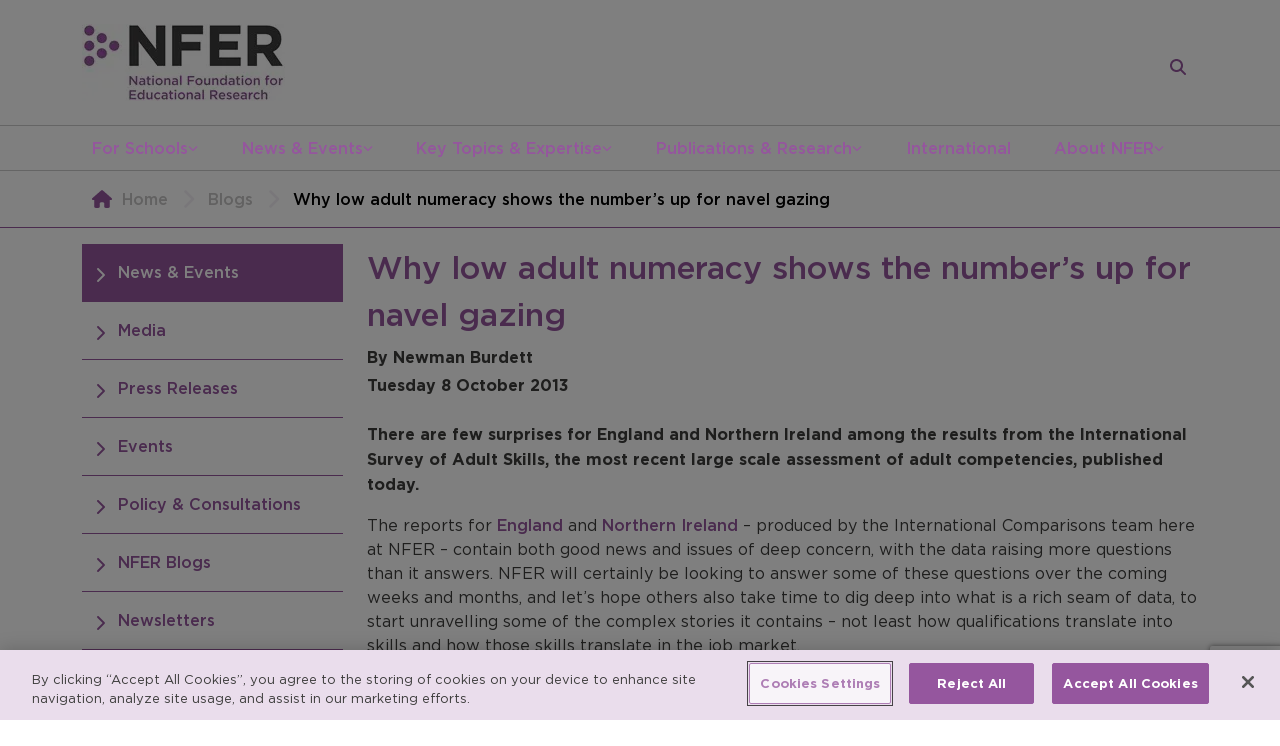

--- FILE ---
content_type: text/html; charset=utf-8
request_url: https://www.nfer.ac.uk/blogs/why-low-adult-numeracy-shows-the-number-s-up-for-navel-gazing/
body_size: 12441
content:
<!DOCTYPE html>
<html lang="en">
<head>
  <meta charset="UTF-8" />
  <meta name="robots" content="index">
  <meta name="viewport" content="width=device-width, initial-scale=1.0" />
  <meta name="author" content="National Foundation for Educational Research" />
  <meta property="pageId" content="5093">

  <!-- Primary Meta Tags -->
    <title>Why low adult numeracy shows the number&#x2019;s up for navel gazing - NFER</title>
    <meta name="title" content="Why low adult numeracy shows the number&#x2019;s up for navel gazing - NFER">
    <meta name="description" content="Reaction from Newman Burdett following the publication of the 2012 International Survey of Adult Skills reports for England and Northern Ireland.">

  <!-- Open Graph / Facebook -->
    <meta property="og:type" content="article">
      <meta property="og:url" content="https://www.nfer.ac.uk/blogs/why-low-adult-numeracy-shows-the-number-s-up-for-navel-gazing/">
    <meta property="og:title" content="Why low adult numeracy shows the number&#x2019;s up for navel gazing">
    <meta property="og:description" content="Reaction from Newman Burdett following the publication of the 2012 International Survey of Adult Skills reports for England and Northern Ireland.">
      <meta property="og:image" content="https://www.nfer.ac.uk/media/aabhlh3r/nfer_og.png">
    <meta property="og:determiner" content="the" />
    <meta property="og:locale" content="en_GB" />
    <meta property="og:site_name" content="NFER" />
        <meta property="og:article:author" content="By Newman Burdett" />
      <meta property="og:article:published_time" content="2013-10-08T01:00:00" />
      <meta property="og:article:modified_time" content="2025-08-05T09:52:31" />
        <meta property="og:article:section" content="Blog" />

  <!-- Twitter -->
    <meta name="twitter:card" content="summary_large_image">
      <meta property="twitter:url" content="https://www.nfer.ac.uk/blogs/why-low-adult-numeracy-shows-the-number-s-up-for-navel-gazing/">
    <meta property="twitter:title" content="Why low adult numeracy shows the number&#x2019;s up for navel gazing">
    <meta property="twitter:description" content="Reaction from Newman Burdett following the publication of the 2012 International Survey of Adult Skills reports for England and Northern Ireland.">
      <meta property="twitter:image" content="https://www.nfer.ac.uk/media/aabhlh3r/nfer_og.png">

  <meta name="keywords" content="NFER Blog, NFER International, NFER International Comparisons, NFER Survey, NFER Adult Skills, NFER International Survey of Adult Skills, NFER OECD, NFER England, NFER Northern Ireland" />
  <meta name="msapplication-tap-highlight" content="no">
  <link rel="manifest" href="/favicon/manifest.webmanifest">
  <meta name="mobile-web-app-capable" content="yes">
  <meta name="application-name" content="NFER">
  <meta name="apple-mobile-web-app-capable" content="yes">
  <meta name="apple-mobile-web-app-status-bar-style" content="black">
  <meta name="apple-mobile-web-app-title" content="NFER">
  <link rel="apple-touch-icon" sizes="57x57" href="/favicon/apple-icon-57x57.png">
  <link rel="apple-touch-icon" sizes="60x60" href="/favicon/apple-icon-60x60.png">
  <link rel="apple-touch-icon" sizes="72x72" href="/favicon/apple-icon-72x72.png">
  <link rel="apple-touch-icon" sizes="76x76" href="/favicon/apple-icon-76x76.png">
  <link rel="apple-touch-icon" sizes="114x114" href="/favicon/apple-icon-114x114.png">
  <link rel="apple-touch-icon" sizes="120x120" href="/favicon/apple-icon-120x120.png">
  <link rel="apple-touch-icon" sizes="144x144" href="/favicon/apple-icon-144x144.png">
  <link rel="apple-touch-icon" sizes="152x152" href="/favicon/apple-icon-152x152.png">
  <link rel="apple-touch-icon" sizes="180x180" href="/favicon/apple-icon-180x180.png">
  <link rel="icon" type="image/png" sizes="192x192" href="/favicon/android-icon-192x192.png">
  <link rel="icon" type="image/png" sizes="32x32" href="/favicon/favicon-32x32.png">
  <link rel="icon" type="image/png" sizes="96x96" href="/favicon/favicon-96x96.png">
  <link rel="icon" type="image/png" sizes="16x16" href="/favicon/favicon-16x16.png">
  <link rel="preconnect" href="https://www.google.com">
  <link rel="preconnect" crossorigin href="https://www.gstatic.com">
  <meta name="msapplication-TileColor" content="#ffffff">
  <meta name="msapplication-TileImage" content="/favicon/ms-icon-144x144.png">
  <meta name="theme-color" content="#ffffff">

  <!-- scripts -->
  
  
        <script type="d41bd02252f38036136ef0a7-module" defer src="/assets/js/global.js?v=7hp-jATl3aHs7YkfT6eoo6CN8_nl5nkU6p3xxXMWww0"></script>
        <script type="d41bd02252f38036136ef0a7-module" src="/assets/js/blogItem.js?v=repl0mdoL4uh8dAFlSepFHfmUy0T_rDmPUS89Ye3lDk"></script>
  
  <script defer src="https://www.google.com/recaptcha/api.js?render=6LfhTXEaAAAAAIx2I0hbkQhH0IuhGXZN-wba_vLp" type="d41bd02252f38036136ef0a7-text/javascript"></script>
  <script defer type="d41bd02252f38036136ef0a7-text/javascript">
    if(typeof grecaptcha === 'undefined') {
      grecaptcha = {};
    }
    grecaptcha.ready = function(cb){
      if(typeof grecaptcha === 'undefined') {
        const c = '___grecaptcha_cfg';
        window[c] = window[c] || {};
        (window[c]['fns'] = window[c]['fns']||[]).push(cb);
      } else {
        cb();
      }
    }
  </script>
  <!-- css -->
      <link rel="stylesheet" href="/assets/css/global.css?v=100m489SoVWS5P-ukdMvC9mIOuoJ3-iZiv6WldyMyZU" />
      <link rel="stylesheet" href="/assets/css/blogItem.css?v=GkHFpBY1ghl_eqE2TFtYSRRRc-u-50Gccrq2mDUm0KI" />




  

<!-- OneTrust Cookies Consent Notice start for nfer.ac.uk -->
<script type="d41bd02252f38036136ef0a7-text/javascript" src="https://cdn-ukwest.onetrust.com/consent/5b9cfafb-ad3b-4366-a3a8-80ce732651f9/OtAutoBlock.js"></script>
<script type="d41bd02252f38036136ef0a7-text/javascript" charset="UTF-8" data-domain-script="5b9cfafb-ad3b-4366-a3a8-80ce732651f9" src="https://cdn-ukwest.onetrust.com/scripttemplates/otSDKStub.js"></script>
<script type="d41bd02252f38036136ef0a7-text/javascript">
function OptanonWrapper() { }
</script>
<!-- OneTrust Cookies Consent Notice end for nfer.ac.uk -->


    <!-- Google Tag Manager -->
    <script type="d41bd02252f38036136ef0a7-text/javascript">(function(w,d,s,l,i){w[l]=w[l]||[];w[l].push({'gtm.start':
        new Date().getTime(),event:'gtm.js'});var f=d.getElementsByTagName(s)[0],
        j=d.createElement(s),dl=l!='dataLayer'?'&l='+l:'';j.async=true;j.src=
        'https://www.googletagmanager.com/gtm.js?id='+i+dl;f.parentNode.insertBefore(j,f);
        })(window,document,'script','dataLayer','GTM-58RP3K');</script>
    <!-- End Google Tag Manager -->
    <!-- Global site tag (gtag.js) - Google Ads: 879232402 -->
    <script type="d41bd02252f38036136ef0a7-text/javascript" async src="https://www.googletagmanager.com/gtag/js?id=AW-879232402"></script>
    <script type="d41bd02252f38036136ef0a7-text/javascript">
      window.dataLayer = window.dataLayer || [];
      function gtag() { dataLayer.push(arguments); }
      gtag('js', new Date());
  
      gtag('config', 'AW-879232402');
    </script>
    <!-- Google tag (gtag.js) -->
    <script async src="https://www.googletagmanager.com/gtag/js?id=AW-1039037191" type="d41bd02252f38036136ef0a7-text/javascript"></script>
    <script type="d41bd02252f38036136ef0a7-text/javascript">
      window.dataLayer = window.dataLayer || [];
      function gtag(){dataLayer.push(arguments);}
      gtag('js', new Date());
    
    gtag('config', 'AW-1039037191');
    </script>
  
</head>
<body>

  <!-- Google Tag Manager (noscript) -->
  <noscript>
    <iframe src="https://www.googletagmanager.com/ns.html?id=GTM-58RP3K"
      height="0" width="0"
      style="display:none;visibility:hidden">
    </iframe>
  </noscript>
  <!-- End Google Tag Manager (noscript) -->


<header class="header">
  <div class="container">
    <div class="row">
      <div class="col-12">
        <div class="header__content">
            <a class="site-logo-container"
              href="/">
                <img src="/assets/nfer-site-logo.png" alt="NFER - National Foundation for Educational Research logo" />
            </a>

            <form class="mini-search" data-mini-search method="GET" action="/search/">
    <input
      type="text"
      class="form-control mini-search__input"
      placeholder="Enter your search here"
      name="query" />

    <button
      type="submit"
      class="btn btn-primary mini-search__submit"
      title="Search">
      
<span class="icon-container p-0">
  <svg class="icon icon-white"
    viewBox="0 0 512 512">
    <path d="M416 208c0 45.9-14.9 88.3-40 122.7L502.6 457.4c12.5 12.5 12.5 32.8 0 45.3s-32.8 12.5-45.3 0L330.7 376c-34.4 25.2-76.8 40-122.7 40C93.1 416 0 322.9 0 208S93.1 0 208 0S416 93.1 416 208zM208 352a144 144 0 1 0 0-288 144 144 0 1 0 0 288z"/>
  </svg>
</span>
    </button>

    <a href="/search/"
      class="mini-search__link"
      title="Search">
      
<span class="icon-container p-0">
  <svg class="icon icon-purple"
    viewBox="0 0 512 512">
    <path d="M416 208c0 45.9-14.9 88.3-40 122.7L502.6 457.4c12.5 12.5 12.5 32.8 0 45.3s-32.8 12.5-45.3 0L330.7 376c-34.4 25.2-76.8 40-122.7 40C93.1 416 0 322.9 0 208S93.1 0 208 0S416 93.1 416 208zM208 352a144 144 0 1 0 0-288 144 144 0 1 0 0 288z"/>
  </svg>
</span>
    </a>
  </form>

          <div role="button" title="Toggle main site menu" tabindex="0" aria-pressed="false" id="mobile-site-nav-button">
            
<span class="icon-container">
  <svg class="icon icon-purple"
    viewBox="0 0 448 512">
    <path d="M0 96C0 78.3 14.3 64 32 64H416c17.7 0 32 14.3 32 32s-14.3 32-32 32H32C14.3 128 0 113.7 0 96zM0 256c0-17.7 14.3-32 32-32H416c17.7 0 32 14.3 32 32s-14.3 32-32 32H32c-17.7 0-32-14.3-32-32zM448 416c0 17.7-14.3 32-32 32H32c-17.7 0-32-14.3-32-32s14.3-32 32-32H416c17.7 0 32 14.3 32 32z"></path>
  </svg>
</span>
          </div>
        </div>
      </div>
    </div>
  </div>

  <nav aria-label="Main Navigation">
    <div class="container">
      <div class="row">
        <div class="col-12">

          

  <ul class="site-nav">
      <li>
        <a href="/for-schools/">
          For Schools
        </a>


            
<span class="icon-container p-0">
  <svg class="icon icon-10 icon-purple"
    viewBox="0 0 512 512">
    <path d="M233.4 406.6c12.5 12.5 32.8 12.5 45.3 0l192-192c12.5-12.5 12.5-32.8 0-45.3s-32.8-12.5-45.3 0L256 338.7 86.6 169.4c-12.5-12.5-32.8-12.5-45.3 0s-12.5 32.8 0 45.3l192 192z"></path>
  </svg>
</span>


  <ul class="site-nav__sub-menu">
      <li>
        <a href="/for-schools/nfer-assessments/">
          NFER Assessments
        </a>


            
<span class="icon-container p-0">
  <svg class="icon icon-10 icon-white"
    viewBox="0 0 320 512">
    <path d="M310.6 233.4c12.5 12.5 12.5 32.8 0 45.3l-192 192c-12.5 12.5-32.8 12.5-45.3 0s-12.5-32.8 0-45.3L242.7 256 73.4 86.6c-12.5-12.5-12.5-32.8 0-45.3s32.8-12.5 45.3 0l192 192z"></path>
  </svg>
</span>


  <ul class="site-nav__sub-menu">
      <li>
        <a href="/for-schools/nfer-assessments/nfer-tests/">
          NFER Tests
        </a>


      </li>
      <li>
        <a href="/for-schools/nfer-assessments/nfer-online-assessments-noa/">
          NFER Online Assessments (NOA)
        </a>


      </li>

     

  </ul>
      </li>
      <li>
        <a href="/for-schools/free-resources-and-advice-for-schools/">
          Free Resources and Advice for Schools
        </a>


            
<span class="icon-container p-0">
  <svg class="icon icon-10 icon-white"
    viewBox="0 0 320 512">
    <path d="M310.6 233.4c12.5 12.5 12.5 32.8 0 45.3l-192 192c-12.5 12.5-32.8 12.5-45.3 0s-12.5-32.8 0-45.3L242.7 256 73.4 86.6c-12.5-12.5-12.5-32.8 0-45.3s32.8-12.5 45.3 0l192 192z"></path>
  </svg>
</span>


  <ul class="site-nav__sub-menu">
      <li>
        <a href="/for-schools/free-resources-and-advice-for-schools/assessment-hub/">
          Assessment Hub
        </a>


      </li>
      <li>
        <a href="/for-schools/free-resources-and-advice-for-schools/research-bites-for-schools/">
          Research Bites for Schools
        </a>


      </li>
      <li>
        <a href="/for-schools/free-resources-and-advice-for-schools/webinars/">
          Webinars
        </a>


      </li>
      <li>
        <a href="/for-schools/free-resources-and-advice-for-schools/research-in-schools-guides/">
          Research in Schools Guides
        </a>


      </li>

     

  </ul>
      </li>
      <li>
        <a href="/for-schools/assessment-hub/">
          Assessment Hub
        </a>


      </li>
      <li>
        <a href="/for-schools/research-bites-for-schools/">
          Research Bites for Schools
        </a>


      </li>
      <li>
        <a href="/for-schools/participate-in-research/">
          Participate in Research
        </a>


            
<span class="icon-container p-0">
  <svg class="icon icon-10 icon-white"
    viewBox="0 0 320 512">
    <path d="M310.6 233.4c12.5 12.5 12.5 32.8 0 45.3l-192 192c-12.5 12.5-32.8 12.5-45.3 0s-12.5-32.8 0-45.3L242.7 256 73.4 86.6c-12.5-12.5-12.5-32.8 0-45.3s32.8-12.5 45.3 0l192 192z"></path>
  </svg>
</span>


  <ul class="site-nav__sub-menu">
      <li>
        <a href="/for-schools/participate-in-research/participate-in-research-projects/">
          Participate In Research Projects
        </a>


      </li>
      <li>
        <a href="/for-schools/participate-in-research/research-projects-for-information/">
          Research Projects for Information
        </a>


      </li>
      <li>
        <a href="/for-schools/participate-in-research/join-our-teacher-voice-survey-panel/">
          Join our Teacher Voice Survey Panel
        </a>


      </li>

     

  </ul>
      </li>
      <li>
        <a href="/for-schools/news-and-blogs-for-schools/">
          News and Blogs for Schools
        </a>


      </li>
      <li>
        <a href="/for-schools/your-impact/">
          Your Impact
        </a>


            
<span class="icon-container p-0">
  <svg class="icon icon-10 icon-white"
    viewBox="0 0 320 512">
    <path d="M310.6 233.4c12.5 12.5 12.5 32.8 0 45.3l-192 192c-12.5 12.5-32.8 12.5-45.3 0s-12.5-32.8 0-45.3L242.7 256 73.4 86.6c-12.5-12.5-12.5-32.8 0-45.3s32.8-12.5 45.3 0l192 192z"></path>
  </svg>
</span>


  <ul class="site-nav__sub-menu">
      <li>
        <a href="/for-schools/your-impact/impact-review-for-schools/">
          Impact Review for Schools
        </a>


      </li>
      <li>
        <a href="/for-schools/your-impact/policy-and-consultations/">
          Policy and Consultations
        </a>


      </li>

     

  </ul>
      </li>
      <li>
        <a href="/for-schools/all-nfer-research/">
          All NFER Research
        </a>


      </li>

      <li class="additional-descendent">
        <a class="btn-primary btn--square btn--full-width additional-link"
          href="https://www.resources.nfer.ac.uk/"
          target="_blank">
          Order NFER Assessments
        </a>
      </li>
     

  </ul>
      </li>
      <li>
        <a href="/news-events/">
          News &amp; Events
        </a>


            
<span class="icon-container p-0">
  <svg class="icon icon-10 icon-purple"
    viewBox="0 0 512 512">
    <path d="M233.4 406.6c12.5 12.5 32.8 12.5 45.3 0l192-192c12.5-12.5 12.5-32.8 0-45.3s-32.8-12.5-45.3 0L256 338.7 86.6 169.4c-12.5-12.5-32.8-12.5-45.3 0s-12.5 32.8 0 45.3l192 192z"></path>
  </svg>
</span>


  <ul class="site-nav__sub-menu">
      <li>
        <a href="/news-events/media/">
          Media
        </a>


      </li>
      <li>
        <a href="/news-events/press-releases/">
          Press Releases
        </a>


      </li>
      <li>
        <a href="/news-events/events/">
          Events
        </a>


      </li>
      <li>
        <a href="/news-events/policy-consultations/">
          Policy &amp; Consultations
        </a>


      </li>
      <li>
        <a href="/news-events/nfer-blogs/">
          NFER Blogs
        </a>


      </li>
      <li>
        <a href="/news-events/newsletters/">
          Newsletters
        </a>


            
<span class="icon-container p-0">
  <svg class="icon icon-10 icon-white"
    viewBox="0 0 320 512">
    <path d="M310.6 233.4c12.5 12.5 12.5 32.8 0 45.3l-192 192c-12.5 12.5-32.8 12.5-45.3 0s-12.5-32.8 0-45.3L242.7 256 73.4 86.6c-12.5-12.5-12.5-32.8 0-45.3s32.8-12.5 45.3 0l192 192z"></path>
  </svg>
</span>


  <ul class="site-nav__sub-menu">
      <li>
        <a href="/news-events/newsletters/nfer-classroom-round-up/">
          NFER Classroom Round Up
        </a>


      </li>
      <li>
        <a href="/news-events/newsletters/nfer-direct/">
          NFER Direct
        </a>


      </li>
      <li>
        <a href="/news-events/newsletters/the-nfer-blog/">
          The NFER Blog
        </a>


      </li>

     

  </ul>
      </li>
      <li>
        <a href="/news-events/nfer-spotlight/">
          NFER Spotlight
        </a>


      </li>

     

  </ul>
      </li>
      <li>
        <a href="/key-topics-expertise/">
          Key Topics &amp; Expertise
        </a>


            
<span class="icon-container p-0">
  <svg class="icon icon-10 icon-purple"
    viewBox="0 0 512 512">
    <path d="M233.4 406.6c12.5 12.5 32.8 12.5 45.3 0l192-192c12.5-12.5 12.5-32.8 0-45.3s-32.8-12.5-45.3 0L256 338.7 86.6 169.4c-12.5-12.5-32.8-12.5-45.3 0s-12.5 32.8 0 45.3l192 192z"></path>
  </svg>
</span>


  <ul class="site-nav__sub-menu">
      <li>
        <a href="/key-topics-expertise/accountability/">
          Accountability
        </a>


      </li>
      <li>
        <a href="/key-topics-expertise/assessment/">
          Assessment
        </a>


            
<span class="icon-container p-0">
  <svg class="icon icon-10 icon-white"
    viewBox="0 0 320 512">
    <path d="M310.6 233.4c12.5 12.5 12.5 32.8 0 45.3l-192 192c-12.5 12.5-32.8 12.5-45.3 0s-12.5-32.8 0-45.3L242.7 256 73.4 86.6c-12.5-12.5-12.5-32.8 0-45.3s32.8-12.5 45.3 0l192 192z"></path>
  </svg>
</span>


  <ul class="site-nav__sub-menu">
      <li>
        <a href="/key-topics-expertise/assessment/research-into-assessment/">
          Research into Assessment
        </a>


      </li>
      <li>
        <a href="/key-topics-expertise/assessment/assessment-development/">
          Assessment Development
        </a>


      </li>
      <li>
        <a href="/key-topics-expertise/assessment/assessment-hub-for-schools/">
          Assessment Hub for Schools
        </a>


      </li>

     

  </ul>
      </li>
      <li>
        <a href="/key-topics-expertise/classroom-practice/">
          Classroom Practice
        </a>


      </li>
      <li>
        <a href="/key-topics-expertise/education-to-employment/">
          Education to Employment
        </a>


            
<span class="icon-container p-0">
  <svg class="icon icon-10 icon-white"
    viewBox="0 0 320 512">
    <path d="M310.6 233.4c12.5 12.5 12.5 32.8 0 45.3l-192 192c-12.5 12.5-32.8 12.5-45.3 0s-12.5-32.8 0-45.3L242.7 256 73.4 86.6c-12.5-12.5-12.5-32.8 0-45.3s32.8-12.5 45.3 0l192 192z"></path>
  </svg>
</span>


  <ul class="site-nav__sub-menu">
      <li>
        <a href="/key-topics-expertise/education-to-employment/the-skills-imperative-2035/">
          The Skills Imperative 2035
        </a>


      </li>

     

  </ul>
      </li>
      <li>
        <a href="/key-topics-expertise/social-mobility/">
          Social Mobility
        </a>


      </li>
      <li>
        <a href="/key-topics-expertise/school-funding/">
          School Funding
        </a>


      </li>
      <li>
        <a href="/key-topics-expertise/school-workforce/">
          School Workforce
        </a>


            
<span class="icon-container p-0">
  <svg class="icon icon-10 icon-white"
    viewBox="0 0 320 512">
    <path d="M310.6 233.4c12.5 12.5 12.5 32.8 0 45.3l-192 192c-12.5 12.5-32.8 12.5-45.3 0s-12.5-32.8 0-45.3L242.7 256 73.4 86.6c-12.5-12.5-12.5-32.8 0-45.3s32.8-12.5 45.3 0l192 192z"></path>
  </svg>
</span>


  <ul class="site-nav__sub-menu">
      <li>
        <a href="/key-topics-expertise/school-workforce/teacher-recruitment-and-retention-in-england-data-dashboard/">
          Teacher recruitment and retention in England data dashboard
        </a>


      </li>
      <li>
        <a href="/key-topics-expertise/school-workforce/information-about-the-measures/">
          Information about the measures
        </a>


      </li>

     

  </ul>
      </li>
      <li>
        <a href="/key-topics-expertise/systems-structures/">
          Systems &amp; Structures
        </a>


      </li>
      <li>
        <a href="/key-topics-expertise/covid-19-recovery/">
          Covid 19 Recovery
        </a>


      </li>

     

  </ul>
      </li>
      <li>
        <a href="/publications-research/">
          Publications &amp; Research
        </a>


            
<span class="icon-container p-0">
  <svg class="icon icon-10 icon-purple"
    viewBox="0 0 512 512">
    <path d="M233.4 406.6c12.5 12.5 32.8 12.5 45.3 0l192-192c12.5-12.5 12.5-32.8 0-45.3s-32.8-12.5-45.3 0L256 338.7 86.6 169.4c-12.5-12.5-32.8-12.5-45.3 0s-12.5 32.8 0 45.3l192 192z"></path>
  </svg>
</span>


  <ul class="site-nav__sub-menu">
      <li>
        <a href="/publications-research/search-all-publications/">
          Search All Publications
        </a>


      </li>
      <li>
        <a href="/publications-research/educational-research-journal/">
          Educational Research journal
        </a>


      </li>
      <li>
        <a href="/publications-research/research-methods-operations/">
          Research Methods &amp; Operations
        </a>


            
<span class="icon-container p-0">
  <svg class="icon icon-10 icon-white"
    viewBox="0 0 320 512">
    <path d="M310.6 233.4c12.5 12.5 12.5 32.8 0 45.3l-192 192c-12.5 12.5-32.8 12.5-45.3 0s-12.5-32.8 0-45.3L242.7 256 73.4 86.6c-12.5-12.5-12.5-32.8 0-45.3s32.8-12.5 45.3 0l192 192z"></path>
  </svg>
</span>


  <ul class="site-nav__sub-menu">
      <li>
        <a href="/publications-research/research-methods-operations/analysis-of-large-datasets/">
          Analysis of Large Datasets
        </a>


      </li>
      <li>
        <a href="/publications-research/research-methods-operations/consultancy-training/">
          Consultancy &amp; Training
        </a>


      </li>
      <li>
        <a href="/publications-research/research-methods-operations/evaluation/">
          Evaluation
        </a>


      </li>
      <li>
        <a href="/publications-research/research-methods-operations/psychometrics/">
          Psychometrics
        </a>


      </li>
      <li>
        <a href="/publications-research/research-methods-operations/qualitative-research/">
          Qualitative Research
        </a>


      </li>
      <li>
        <a href="/publications-research/research-methods-operations/innovation-and-research-methods/">
          Innovation and Research Methods
        </a>


      </li>
      <li>
        <a href="/publications-research/research-methods-operations/reviews-evidence-scoping/">
          Reviews &amp; Evidence Scoping
        </a>


      </li>
      <li>
        <a href="/publications-research/research-methods-operations/surveys/">
          Surveys
        </a>


      </li>

     

  </ul>
      </li>
      <li>
        <a href="/publications-research/teacher-voice-omnibus-survey/">
          Teacher Voice Omnibus Survey
        </a>


            
<span class="icon-container p-0">
  <svg class="icon icon-10 icon-white"
    viewBox="0 0 320 512">
    <path d="M310.6 233.4c12.5 12.5 12.5 32.8 0 45.3l-192 192c-12.5 12.5-32.8 12.5-45.3 0s-12.5-32.8 0-45.3L242.7 256 73.4 86.6c-12.5-12.5-12.5-32.8 0-45.3s32.8-12.5 45.3 0l192 192z"></path>
  </svg>
</span>


  <ul class="site-nav__sub-menu">
      <li>
        <a href="/publications-research/teacher-voice-omnibus-survey/about-the-survey-and-key-dates/">
          About the Survey and Key Dates
        </a>


      </li>
      <li>
        <a href="/publications-research/teacher-voice-omnibus-survey/why-use-teacher-voice/">
          Why Use Teacher Voice
        </a>


      </li>
      <li>
        <a href="/publications-research/teacher-voice-omnibus-survey/what-we-offer-pricing-and-process/">
          What We Offer, Pricing and Process
        </a>


      </li>
      <li>
        <a href="/publications-research/teacher-voice-omnibus-survey/about-the-panel/">
          About the Panel
        </a>


      </li>
      <li>
        <a href="/publications-research/teacher-voice-omnibus-survey/news-and-findings/">
          News and Findings
        </a>


      </li>
      <li>
        <a href="/publications-research/teacher-voice-omnibus-survey/get-in-touch/">
          Get in Touch
        </a>


      </li>
      <li>
        <a href="/publications-research/teacher-voice-omnibus-survey/join-our-teacher-voice-survey-panel/">
          Join our Teacher Voice Survey Panel
        </a>


      </li>

     

  </ul>
      </li>
      <li>
        <a href="/publications-research/nfer-education-trials-unit/">
          NFER Education Trials Unit
        </a>


            
<span class="icon-container p-0">
  <svg class="icon icon-10 icon-white"
    viewBox="0 0 320 512">
    <path d="M310.6 233.4c12.5 12.5 12.5 32.8 0 45.3l-192 192c-12.5 12.5-32.8 12.5-45.3 0s-12.5-32.8 0-45.3L242.7 256 73.4 86.6c-12.5-12.5-12.5-32.8 0-45.3s32.8-12.5 45.3 0l192 192z"></path>
  </svg>
</span>


  <ul class="site-nav__sub-menu">
      <li>
        <a href="/publications-research/nfer-education-trials-unit/about-the-unit/">
          About the Unit
        </a>


      </li>
      <li>
        <a href="/publications-research/nfer-education-trials-unit/about-randomised-controlled-trials/">
          About Randomised Controlled Trials
        </a>


      </li>
      <li>
        <a href="/publications-research/nfer-education-trials-unit/contact-us/">
          Contact us
        </a>


      </li>

     

  </ul>
      </li>

     

  </ul>
      </li>
      <li>
        <a href="/international/">
          International
        </a>


      </li>
      <li>
        <a href="/about-nfer/">
          About NFER
        </a>


            
<span class="icon-container p-0">
  <svg class="icon icon-10 icon-purple"
    viewBox="0 0 512 512">
    <path d="M233.4 406.6c12.5 12.5 32.8 12.5 45.3 0l192-192c12.5-12.5 12.5-32.8 0-45.3s-32.8-12.5-45.3 0L256 338.7 86.6 169.4c-12.5-12.5-32.8-12.5-45.3 0s-12.5 32.8 0 45.3l192 192z"></path>
  </svg>
</span>


  <ul class="site-nav__sub-menu">
      <li>
        <a href="/about-nfer/what-we-do/">
          What We Do
        </a>


            
<span class="icon-container p-0">
  <svg class="icon icon-10 icon-white"
    viewBox="0 0 320 512">
    <path d="M310.6 233.4c12.5 12.5 12.5 32.8 0 45.3l-192 192c-12.5 12.5-32.8 12.5-45.3 0s-12.5-32.8 0-45.3L242.7 256 73.4 86.6c-12.5-12.5-12.5-32.8 0-45.3s32.8-12.5 45.3 0l192 192z"></path>
  </svg>
</span>


  <ul class="site-nav__sub-menu">
      <li>
        <a href="/about-nfer/what-we-do/research-evaluations/">
          Research &amp; Evaluations
        </a>


      </li>
      <li>
        <a href="/about-nfer/what-we-do/research-operations/">
          Research Operations
        </a>


      </li>
      <li>
        <a href="/about-nfer/what-we-do/product-development/">
          Product development
        </a>


      </li>
      <li>
        <a href="/about-nfer/what-we-do/assessment/">
          Assessment
        </a>


      </li>

     

  </ul>
      </li>
      <li>
        <a href="/about-nfer/commission-us/">
          Commission Us
        </a>


      </li>
      <li>
        <a href="/about-nfer/nfer-impact/">
          NFER Impact
        </a>


      </li>
      <li>
        <a href="/about-nfer/governance-structure/">
          Governance &amp; Structure
        </a>


            
<span class="icon-container p-0">
  <svg class="icon icon-10 icon-white"
    viewBox="0 0 320 512">
    <path d="M310.6 233.4c12.5 12.5 12.5 32.8 0 45.3l-192 192c-12.5 12.5-32.8 12.5-45.3 0s-12.5-32.8 0-45.3L242.7 256 73.4 86.6c-12.5-12.5-12.5-32.8 0-45.3s32.8-12.5 45.3 0l192 192z"></path>
  </svg>
</span>


  <ul class="site-nav__sub-menu">
      <li>
        <a href="/about-nfer/governance-structure/our-team/">
          Our Team
        </a>


      </li>
      <li>
        <a href="/about-nfer/governance-structure/senior-management-team/">
          Senior Management Team
        </a>


      </li>
      <li>
        <a href="/about-nfer/governance-structure/board-of-trustees/">
          Board of Trustees
        </a>


      </li>
      <li>
        <a href="/about-nfer/governance-structure/nfer-departments/">
          NFER Departments
        </a>


      </li>
      <li>
        <a href="/about-nfer/governance-structure/annual-reports/">
          Annual Reports
        </a>


      </li>

     

  </ul>
      </li>
      <li>
        <a href="/about-nfer/careers-at-nfer/">
          Careers at NFER
        </a>


            
<span class="icon-container p-0">
  <svg class="icon icon-10 icon-white"
    viewBox="0 0 320 512">
    <path d="M310.6 233.4c12.5 12.5 12.5 32.8 0 45.3l-192 192c-12.5 12.5-32.8 12.5-45.3 0s-12.5-32.8 0-45.3L242.7 256 73.4 86.6c-12.5-12.5-12.5-32.8 0-45.3s32.8-12.5 45.3 0l192 192z"></path>
  </svg>
</span>


  <ul class="site-nav__sub-menu">
      <li>
        <a href="/about-nfer/careers-at-nfer/policy-for-recruitment-of-people-with-criminal-records/">
          Policy for Recruitment of People with Criminal Records
        </a>


      </li>

     

  </ul>
      </li>
      <li>
        <a href="/about-nfer/research-integrity/">
          Research Integrity
        </a>


      </li>
      <li>
        <a href="/about-nfer/contact-us/">
          Contact Us
        </a>


      </li>

     

  </ul>
      </li>

     

  </ul>

          </partial>
          
<div class="mobile-site-nav">
  <div class="mobile-site-nav__content">

    <div class="mobile-site-nav__header">
      <a class="mobile-site-nav__logo-wrapper"
        href="/">
          <img src="/assets/nfer-site-logo.png" alt="NFER - National Foundation for Educational Research logo" loading="lazy" class="mobile-site-nav__logo" />
      </a>

      <div role="button" title="Toggle main site menu" tabindex="0" aria-pressed="false" id="mobile-site-nav-close" class="mobile-site-nav__close">
        
<span class="icon-container">
  <svg class="icon "
    viewBox="0 0 384 512">
    <path d="M324.5 411.1c6.2 6.2 16.4 6.2 22.6 0s6.2-16.4 0-22.6L214.6 256 347.1 123.5c6.2-6.2 6.2-16.4 0-22.6s-16.4-6.2-22.6 0L192 233.4 59.5 100.9c-6.2-6.2-16.4-6.2-22.6 0s-6.2 16.4 0 22.6L169.4 256 36.9 388.5c-6.2 6.2-6.2 16.4 0 22.6s16.4 6.2 22.6 0L192 278.6 324.5 411.1z"/>
  </svg>
</span>
      </div>
    </div>

    
<ul class="mobile-site-nav__menu">

    <li>
      <div class="menu-item">
        <a href="/for-schools/">
          For Schools
        </a>

          
<span class="icon-container nav-button">
  <svg class="icon icon-purple child"
    viewBox="0 0 320 512">
    <path d="M310.6 233.4c12.5 12.5 12.5 32.8 0 45.3l-192 192c-12.5 12.5-32.8 12.5-45.3 0s-12.5-32.8 0-45.3L242.7 256 73.4 86.6c-12.5-12.5-12.5-32.8 0-45.3s32.8-12.5 45.3 0l192 192z"></path>
  </svg>
</span>
      </div>

<ul class="mobile-site-nav__sub-menu">
    <li>
      <div class="menu-item menu-item--back-link">
        
<span class="icon-container nav-close">
  <svg class="icon icon-purple parent"
    viewBox="0 0 320 512">
    <path d="M9.4 233.4c-12.5 12.5-12.5 32.8 0 45.3l192 192c12.5 12.5 32.8 12.5 45.3 0s12.5-32.8 0-45.3L77.3 256 246.6 86.6c12.5-12.5 12.5-32.8 0-45.3s-32.8-12.5-45.3 0l-192 192z"></path>
  </svg>
</span>

        <a href="/for-schools/">
          For Schools
        </a>
      </div>
    </li>

    <li>
      <div class="menu-item">
        <a href="/for-schools/nfer-assessments/">
          NFER Assessments
        </a>

          
<span class="icon-container nav-button">
  <svg class="icon icon-purple child"
    viewBox="0 0 320 512">
    <path d="M310.6 233.4c12.5 12.5 12.5 32.8 0 45.3l-192 192c-12.5 12.5-32.8 12.5-45.3 0s-12.5-32.8 0-45.3L242.7 256 73.4 86.6c-12.5-12.5-12.5-32.8 0-45.3s32.8-12.5 45.3 0l192 192z"></path>
  </svg>
</span>
      </div>

<ul class="mobile-site-nav__sub-menu">
    <li>
      <div class="menu-item menu-item--back-link">
        
<span class="icon-container nav-close">
  <svg class="icon icon-purple parent"
    viewBox="0 0 320 512">
    <path d="M9.4 233.4c-12.5 12.5-12.5 32.8 0 45.3l192 192c12.5 12.5 32.8 12.5 45.3 0s12.5-32.8 0-45.3L77.3 256 246.6 86.6c12.5-12.5 12.5-32.8 0-45.3s-32.8-12.5-45.3 0l-192 192z"></path>
  </svg>
</span>

        <a href="/for-schools/nfer-assessments/">
          NFER Assessments
        </a>
      </div>
    </li>

    <li>
      <div class="menu-item">
        <a href="/for-schools/nfer-assessments/nfer-tests/">
          NFER Tests
        </a>

      </div>
    </li>
    <li>
      <div class="menu-item">
        <a href="/for-schools/nfer-assessments/nfer-online-assessments-noa/">
          NFER Online Assessments (NOA)
        </a>

      </div>
    </li>


</ul>    </li>
    <li>
      <div class="menu-item">
        <a href="/for-schools/free-resources-and-advice-for-schools/">
          Free Resources and Advice for Schools
        </a>

          
<span class="icon-container nav-button">
  <svg class="icon icon-purple child"
    viewBox="0 0 320 512">
    <path d="M310.6 233.4c12.5 12.5 12.5 32.8 0 45.3l-192 192c-12.5 12.5-32.8 12.5-45.3 0s-12.5-32.8 0-45.3L242.7 256 73.4 86.6c-12.5-12.5-12.5-32.8 0-45.3s32.8-12.5 45.3 0l192 192z"></path>
  </svg>
</span>
      </div>

<ul class="mobile-site-nav__sub-menu">
    <li>
      <div class="menu-item menu-item--back-link">
        
<span class="icon-container nav-close">
  <svg class="icon icon-purple parent"
    viewBox="0 0 320 512">
    <path d="M9.4 233.4c-12.5 12.5-12.5 32.8 0 45.3l192 192c12.5 12.5 32.8 12.5 45.3 0s12.5-32.8 0-45.3L77.3 256 246.6 86.6c12.5-12.5 12.5-32.8 0-45.3s-32.8-12.5-45.3 0l-192 192z"></path>
  </svg>
</span>

        <a href="/for-schools/free-resources-and-advice-for-schools/">
          Free Resources and Advice for Schools
        </a>
      </div>
    </li>

    <li>
      <div class="menu-item">
        <a href="/for-schools/free-resources-and-advice-for-schools/assessment-hub/">
          Assessment Hub
        </a>

      </div>
    </li>
    <li>
      <div class="menu-item">
        <a href="/for-schools/free-resources-and-advice-for-schools/research-bites-for-schools/">
          Research Bites for Schools
        </a>

      </div>
    </li>
    <li>
      <div class="menu-item">
        <a href="/for-schools/free-resources-and-advice-for-schools/webinars/">
          Webinars
        </a>

      </div>
    </li>
    <li>
      <div class="menu-item">
        <a href="/for-schools/free-resources-and-advice-for-schools/research-in-schools-guides/">
          Research in Schools Guides
        </a>

      </div>
    </li>


</ul>    </li>
    <li>
      <div class="menu-item">
        <a href="/for-schools/assessment-hub/">
          Assessment Hub
        </a>

      </div>
    </li>
    <li>
      <div class="menu-item">
        <a href="/for-schools/research-bites-for-schools/">
          Research Bites for Schools
        </a>

      </div>
    </li>
    <li>
      <div class="menu-item">
        <a href="/for-schools/participate-in-research/">
          Participate in Research
        </a>

          
<span class="icon-container nav-button">
  <svg class="icon icon-purple child"
    viewBox="0 0 320 512">
    <path d="M310.6 233.4c12.5 12.5 12.5 32.8 0 45.3l-192 192c-12.5 12.5-32.8 12.5-45.3 0s-12.5-32.8 0-45.3L242.7 256 73.4 86.6c-12.5-12.5-12.5-32.8 0-45.3s32.8-12.5 45.3 0l192 192z"></path>
  </svg>
</span>
      </div>

<ul class="mobile-site-nav__sub-menu">
    <li>
      <div class="menu-item menu-item--back-link">
        
<span class="icon-container nav-close">
  <svg class="icon icon-purple parent"
    viewBox="0 0 320 512">
    <path d="M9.4 233.4c-12.5 12.5-12.5 32.8 0 45.3l192 192c12.5 12.5 32.8 12.5 45.3 0s12.5-32.8 0-45.3L77.3 256 246.6 86.6c12.5-12.5 12.5-32.8 0-45.3s-32.8-12.5-45.3 0l-192 192z"></path>
  </svg>
</span>

        <a href="/for-schools/participate-in-research/">
          Participate in Research
        </a>
      </div>
    </li>

    <li>
      <div class="menu-item">
        <a href="/for-schools/participate-in-research/participate-in-research-projects/">
          Participate In Research Projects
        </a>

      </div>
    </li>
    <li>
      <div class="menu-item">
        <a href="/for-schools/participate-in-research/research-projects-for-information/">
          Research Projects for Information
        </a>

      </div>
    </li>
    <li>
      <div class="menu-item">
        <a href="/for-schools/participate-in-research/join-our-teacher-voice-survey-panel/">
          Join our Teacher Voice Survey Panel
        </a>

      </div>
    </li>


</ul>    </li>
    <li>
      <div class="menu-item">
        <a href="/for-schools/news-and-blogs-for-schools/">
          News and Blogs for Schools
        </a>

      </div>
    </li>
    <li>
      <div class="menu-item">
        <a href="/for-schools/your-impact/">
          Your Impact
        </a>

          
<span class="icon-container nav-button">
  <svg class="icon icon-purple child"
    viewBox="0 0 320 512">
    <path d="M310.6 233.4c12.5 12.5 12.5 32.8 0 45.3l-192 192c-12.5 12.5-32.8 12.5-45.3 0s-12.5-32.8 0-45.3L242.7 256 73.4 86.6c-12.5-12.5-12.5-32.8 0-45.3s32.8-12.5 45.3 0l192 192z"></path>
  </svg>
</span>
      </div>

<ul class="mobile-site-nav__sub-menu">
    <li>
      <div class="menu-item menu-item--back-link">
        
<span class="icon-container nav-close">
  <svg class="icon icon-purple parent"
    viewBox="0 0 320 512">
    <path d="M9.4 233.4c-12.5 12.5-12.5 32.8 0 45.3l192 192c12.5 12.5 32.8 12.5 45.3 0s12.5-32.8 0-45.3L77.3 256 246.6 86.6c12.5-12.5 12.5-32.8 0-45.3s-32.8-12.5-45.3 0l-192 192z"></path>
  </svg>
</span>

        <a href="/for-schools/your-impact/">
          Your Impact
        </a>
      </div>
    </li>

    <li>
      <div class="menu-item">
        <a href="/for-schools/your-impact/impact-review-for-schools/">
          Impact Review for Schools
        </a>

      </div>
    </li>
    <li>
      <div class="menu-item">
        <a href="/for-schools/your-impact/policy-and-consultations/">
          Policy and Consultations
        </a>

      </div>
    </li>


</ul>    </li>
    <li>
      <div class="menu-item">
        <a href="/for-schools/all-nfer-research/">
          All NFER Research
        </a>

      </div>
    </li>

        <li class="additional-descendent">
          <a class="btn-primary btn--square btn--full-width additional-link"
            href="https://www.resources.nfer.ac.uk/"
            target="_blank">
            Order NFER Assessments
          </a>
        </li>

</ul>    </li>
    <li>
      <div class="menu-item">
        <a href="/news-events/">
          News &amp; Events
        </a>

          
<span class="icon-container nav-button">
  <svg class="icon icon-purple child"
    viewBox="0 0 320 512">
    <path d="M310.6 233.4c12.5 12.5 12.5 32.8 0 45.3l-192 192c-12.5 12.5-32.8 12.5-45.3 0s-12.5-32.8 0-45.3L242.7 256 73.4 86.6c-12.5-12.5-12.5-32.8 0-45.3s32.8-12.5 45.3 0l192 192z"></path>
  </svg>
</span>
      </div>

<ul class="mobile-site-nav__sub-menu">
    <li>
      <div class="menu-item menu-item--back-link">
        
<span class="icon-container nav-close">
  <svg class="icon icon-purple parent"
    viewBox="0 0 320 512">
    <path d="M9.4 233.4c-12.5 12.5-12.5 32.8 0 45.3l192 192c12.5 12.5 32.8 12.5 45.3 0s12.5-32.8 0-45.3L77.3 256 246.6 86.6c12.5-12.5 12.5-32.8 0-45.3s-32.8-12.5-45.3 0l-192 192z"></path>
  </svg>
</span>

        <a href="/news-events/">
          News &amp; Events
        </a>
      </div>
    </li>

    <li>
      <div class="menu-item">
        <a href="/news-events/media/">
          Media
        </a>

      </div>
    </li>
    <li>
      <div class="menu-item">
        <a href="/news-events/press-releases/">
          Press Releases
        </a>

      </div>
    </li>
    <li>
      <div class="menu-item">
        <a href="/news-events/events/">
          Events
        </a>

      </div>
    </li>
    <li>
      <div class="menu-item">
        <a href="/news-events/policy-consultations/">
          Policy &amp; Consultations
        </a>

      </div>
    </li>
    <li>
      <div class="menu-item">
        <a href="/news-events/nfer-blogs/">
          NFER Blogs
        </a>

      </div>
    </li>
    <li>
      <div class="menu-item">
        <a href="/news-events/newsletters/">
          Newsletters
        </a>

          
<span class="icon-container nav-button">
  <svg class="icon icon-purple child"
    viewBox="0 0 320 512">
    <path d="M310.6 233.4c12.5 12.5 12.5 32.8 0 45.3l-192 192c-12.5 12.5-32.8 12.5-45.3 0s-12.5-32.8 0-45.3L242.7 256 73.4 86.6c-12.5-12.5-12.5-32.8 0-45.3s32.8-12.5 45.3 0l192 192z"></path>
  </svg>
</span>
      </div>

<ul class="mobile-site-nav__sub-menu">
    <li>
      <div class="menu-item menu-item--back-link">
        
<span class="icon-container nav-close">
  <svg class="icon icon-purple parent"
    viewBox="0 0 320 512">
    <path d="M9.4 233.4c-12.5 12.5-12.5 32.8 0 45.3l192 192c12.5 12.5 32.8 12.5 45.3 0s12.5-32.8 0-45.3L77.3 256 246.6 86.6c12.5-12.5 12.5-32.8 0-45.3s-32.8-12.5-45.3 0l-192 192z"></path>
  </svg>
</span>

        <a href="/news-events/newsletters/">
          Newsletters
        </a>
      </div>
    </li>

    <li>
      <div class="menu-item">
        <a href="/news-events/newsletters/nfer-classroom-round-up/">
          NFER Classroom Round Up
        </a>

      </div>
    </li>
    <li>
      <div class="menu-item">
        <a href="/news-events/newsletters/nfer-direct/">
          NFER Direct
        </a>

      </div>
    </li>
    <li>
      <div class="menu-item">
        <a href="/news-events/newsletters/the-nfer-blog/">
          The NFER Blog
        </a>

      </div>
    </li>


</ul>    </li>
    <li>
      <div class="menu-item">
        <a href="/news-events/nfer-spotlight/">
          NFER Spotlight
        </a>

      </div>
    </li>


</ul>    </li>
    <li>
      <div class="menu-item">
        <a href="/key-topics-expertise/">
          Key Topics &amp; Expertise
        </a>

          
<span class="icon-container nav-button">
  <svg class="icon icon-purple child"
    viewBox="0 0 320 512">
    <path d="M310.6 233.4c12.5 12.5 12.5 32.8 0 45.3l-192 192c-12.5 12.5-32.8 12.5-45.3 0s-12.5-32.8 0-45.3L242.7 256 73.4 86.6c-12.5-12.5-12.5-32.8 0-45.3s32.8-12.5 45.3 0l192 192z"></path>
  </svg>
</span>
      </div>

<ul class="mobile-site-nav__sub-menu">
    <li>
      <div class="menu-item menu-item--back-link">
        
<span class="icon-container nav-close">
  <svg class="icon icon-purple parent"
    viewBox="0 0 320 512">
    <path d="M9.4 233.4c-12.5 12.5-12.5 32.8 0 45.3l192 192c12.5 12.5 32.8 12.5 45.3 0s12.5-32.8 0-45.3L77.3 256 246.6 86.6c12.5-12.5 12.5-32.8 0-45.3s-32.8-12.5-45.3 0l-192 192z"></path>
  </svg>
</span>

        <a href="/key-topics-expertise/">
          Key Topics &amp; Expertise
        </a>
      </div>
    </li>

    <li>
      <div class="menu-item">
        <a href="/key-topics-expertise/accountability/">
          Accountability
        </a>

      </div>
    </li>
    <li>
      <div class="menu-item">
        <a href="/key-topics-expertise/assessment/">
          Assessment
        </a>

          
<span class="icon-container nav-button">
  <svg class="icon icon-purple child"
    viewBox="0 0 320 512">
    <path d="M310.6 233.4c12.5 12.5 12.5 32.8 0 45.3l-192 192c-12.5 12.5-32.8 12.5-45.3 0s-12.5-32.8 0-45.3L242.7 256 73.4 86.6c-12.5-12.5-12.5-32.8 0-45.3s32.8-12.5 45.3 0l192 192z"></path>
  </svg>
</span>
      </div>

<ul class="mobile-site-nav__sub-menu">
    <li>
      <div class="menu-item menu-item--back-link">
        
<span class="icon-container nav-close">
  <svg class="icon icon-purple parent"
    viewBox="0 0 320 512">
    <path d="M9.4 233.4c-12.5 12.5-12.5 32.8 0 45.3l192 192c12.5 12.5 32.8 12.5 45.3 0s12.5-32.8 0-45.3L77.3 256 246.6 86.6c12.5-12.5 12.5-32.8 0-45.3s-32.8-12.5-45.3 0l-192 192z"></path>
  </svg>
</span>

        <a href="/key-topics-expertise/assessment/">
          Assessment
        </a>
      </div>
    </li>

    <li>
      <div class="menu-item">
        <a href="/key-topics-expertise/assessment/research-into-assessment/">
          Research into Assessment
        </a>

      </div>
    </li>
    <li>
      <div class="menu-item">
        <a href="/key-topics-expertise/assessment/assessment-development/">
          Assessment Development
        </a>

      </div>
    </li>
    <li>
      <div class="menu-item">
        <a href="/key-topics-expertise/assessment/assessment-hub-for-schools/">
          Assessment Hub for Schools
        </a>

      </div>
    </li>


</ul>    </li>
    <li>
      <div class="menu-item">
        <a href="/key-topics-expertise/classroom-practice/">
          Classroom Practice
        </a>

      </div>
    </li>
    <li>
      <div class="menu-item">
        <a href="/key-topics-expertise/education-to-employment/">
          Education to Employment
        </a>

          
<span class="icon-container nav-button">
  <svg class="icon icon-purple child"
    viewBox="0 0 320 512">
    <path d="M310.6 233.4c12.5 12.5 12.5 32.8 0 45.3l-192 192c-12.5 12.5-32.8 12.5-45.3 0s-12.5-32.8 0-45.3L242.7 256 73.4 86.6c-12.5-12.5-12.5-32.8 0-45.3s32.8-12.5 45.3 0l192 192z"></path>
  </svg>
</span>
      </div>

<ul class="mobile-site-nav__sub-menu">
    <li>
      <div class="menu-item menu-item--back-link">
        
<span class="icon-container nav-close">
  <svg class="icon icon-purple parent"
    viewBox="0 0 320 512">
    <path d="M9.4 233.4c-12.5 12.5-12.5 32.8 0 45.3l192 192c12.5 12.5 32.8 12.5 45.3 0s12.5-32.8 0-45.3L77.3 256 246.6 86.6c12.5-12.5 12.5-32.8 0-45.3s-32.8-12.5-45.3 0l-192 192z"></path>
  </svg>
</span>

        <a href="/key-topics-expertise/education-to-employment/">
          Education to Employment
        </a>
      </div>
    </li>

    <li>
      <div class="menu-item">
        <a href="/key-topics-expertise/education-to-employment/the-skills-imperative-2035/">
          The Skills Imperative 2035
        </a>

      </div>
    </li>


</ul>    </li>
    <li>
      <div class="menu-item">
        <a href="/key-topics-expertise/social-mobility/">
          Social Mobility
        </a>

      </div>
    </li>
    <li>
      <div class="menu-item">
        <a href="/key-topics-expertise/school-funding/">
          School Funding
        </a>

      </div>
    </li>
    <li>
      <div class="menu-item">
        <a href="/key-topics-expertise/school-workforce/">
          School Workforce
        </a>

          
<span class="icon-container nav-button">
  <svg class="icon icon-purple child"
    viewBox="0 0 320 512">
    <path d="M310.6 233.4c12.5 12.5 12.5 32.8 0 45.3l-192 192c-12.5 12.5-32.8 12.5-45.3 0s-12.5-32.8 0-45.3L242.7 256 73.4 86.6c-12.5-12.5-12.5-32.8 0-45.3s32.8-12.5 45.3 0l192 192z"></path>
  </svg>
</span>
      </div>

<ul class="mobile-site-nav__sub-menu">
    <li>
      <div class="menu-item menu-item--back-link">
        
<span class="icon-container nav-close">
  <svg class="icon icon-purple parent"
    viewBox="0 0 320 512">
    <path d="M9.4 233.4c-12.5 12.5-12.5 32.8 0 45.3l192 192c12.5 12.5 32.8 12.5 45.3 0s12.5-32.8 0-45.3L77.3 256 246.6 86.6c12.5-12.5 12.5-32.8 0-45.3s-32.8-12.5-45.3 0l-192 192z"></path>
  </svg>
</span>

        <a href="/key-topics-expertise/school-workforce/">
          School Workforce
        </a>
      </div>
    </li>

    <li>
      <div class="menu-item">
        <a href="/key-topics-expertise/school-workforce/teacher-recruitment-and-retention-in-england-data-dashboard/">
          Teacher recruitment and retention in England data dashboard
        </a>

      </div>
    </li>
    <li>
      <div class="menu-item">
        <a href="/key-topics-expertise/school-workforce/information-about-the-measures/">
          Information about the measures
        </a>

      </div>
    </li>


</ul>    </li>
    <li>
      <div class="menu-item">
        <a href="/key-topics-expertise/systems-structures/">
          Systems &amp; Structures
        </a>

      </div>
    </li>
    <li>
      <div class="menu-item">
        <a href="/key-topics-expertise/covid-19-recovery/">
          Covid 19 Recovery
        </a>

      </div>
    </li>


</ul>    </li>
    <li>
      <div class="menu-item">
        <a href="/publications-research/">
          Publications &amp; Research
        </a>

          
<span class="icon-container nav-button">
  <svg class="icon icon-purple child"
    viewBox="0 0 320 512">
    <path d="M310.6 233.4c12.5 12.5 12.5 32.8 0 45.3l-192 192c-12.5 12.5-32.8 12.5-45.3 0s-12.5-32.8 0-45.3L242.7 256 73.4 86.6c-12.5-12.5-12.5-32.8 0-45.3s32.8-12.5 45.3 0l192 192z"></path>
  </svg>
</span>
      </div>

<ul class="mobile-site-nav__sub-menu">
    <li>
      <div class="menu-item menu-item--back-link">
        
<span class="icon-container nav-close">
  <svg class="icon icon-purple parent"
    viewBox="0 0 320 512">
    <path d="M9.4 233.4c-12.5 12.5-12.5 32.8 0 45.3l192 192c12.5 12.5 32.8 12.5 45.3 0s12.5-32.8 0-45.3L77.3 256 246.6 86.6c12.5-12.5 12.5-32.8 0-45.3s-32.8-12.5-45.3 0l-192 192z"></path>
  </svg>
</span>

        <a href="/publications-research/">
          Publications &amp; Research
        </a>
      </div>
    </li>

    <li>
      <div class="menu-item">
        <a href="/publications-research/search-all-publications/">
          Search All Publications
        </a>

      </div>
    </li>
    <li>
      <div class="menu-item">
        <a href="/publications-research/educational-research-journal/">
          Educational Research journal
        </a>

      </div>
    </li>
    <li>
      <div class="menu-item">
        <a href="/publications-research/research-methods-operations/">
          Research Methods &amp; Operations
        </a>

          
<span class="icon-container nav-button">
  <svg class="icon icon-purple child"
    viewBox="0 0 320 512">
    <path d="M310.6 233.4c12.5 12.5 12.5 32.8 0 45.3l-192 192c-12.5 12.5-32.8 12.5-45.3 0s-12.5-32.8 0-45.3L242.7 256 73.4 86.6c-12.5-12.5-12.5-32.8 0-45.3s32.8-12.5 45.3 0l192 192z"></path>
  </svg>
</span>
      </div>

<ul class="mobile-site-nav__sub-menu">
    <li>
      <div class="menu-item menu-item--back-link">
        
<span class="icon-container nav-close">
  <svg class="icon icon-purple parent"
    viewBox="0 0 320 512">
    <path d="M9.4 233.4c-12.5 12.5-12.5 32.8 0 45.3l192 192c12.5 12.5 32.8 12.5 45.3 0s12.5-32.8 0-45.3L77.3 256 246.6 86.6c12.5-12.5 12.5-32.8 0-45.3s-32.8-12.5-45.3 0l-192 192z"></path>
  </svg>
</span>

        <a href="/publications-research/research-methods-operations/">
          Research Methods &amp; Operations
        </a>
      </div>
    </li>

    <li>
      <div class="menu-item">
        <a href="/publications-research/research-methods-operations/analysis-of-large-datasets/">
          Analysis of Large Datasets
        </a>

      </div>
    </li>
    <li>
      <div class="menu-item">
        <a href="/publications-research/research-methods-operations/consultancy-training/">
          Consultancy &amp; Training
        </a>

      </div>
    </li>
    <li>
      <div class="menu-item">
        <a href="/publications-research/research-methods-operations/evaluation/">
          Evaluation
        </a>

      </div>
    </li>
    <li>
      <div class="menu-item">
        <a href="/publications-research/research-methods-operations/psychometrics/">
          Psychometrics
        </a>

      </div>
    </li>
    <li>
      <div class="menu-item">
        <a href="/publications-research/research-methods-operations/qualitative-research/">
          Qualitative Research
        </a>

      </div>
    </li>
    <li>
      <div class="menu-item">
        <a href="/publications-research/research-methods-operations/innovation-and-research-methods/">
          Innovation and Research Methods
        </a>

      </div>
    </li>
    <li>
      <div class="menu-item">
        <a href="/publications-research/research-methods-operations/reviews-evidence-scoping/">
          Reviews &amp; Evidence Scoping
        </a>

      </div>
    </li>
    <li>
      <div class="menu-item">
        <a href="/publications-research/research-methods-operations/surveys/">
          Surveys
        </a>

      </div>
    </li>


</ul>    </li>
    <li>
      <div class="menu-item">
        <a href="/publications-research/teacher-voice-omnibus-survey/">
          Teacher Voice Omnibus Survey
        </a>

          
<span class="icon-container nav-button">
  <svg class="icon icon-purple child"
    viewBox="0 0 320 512">
    <path d="M310.6 233.4c12.5 12.5 12.5 32.8 0 45.3l-192 192c-12.5 12.5-32.8 12.5-45.3 0s-12.5-32.8 0-45.3L242.7 256 73.4 86.6c-12.5-12.5-12.5-32.8 0-45.3s32.8-12.5 45.3 0l192 192z"></path>
  </svg>
</span>
      </div>

<ul class="mobile-site-nav__sub-menu">
    <li>
      <div class="menu-item menu-item--back-link">
        
<span class="icon-container nav-close">
  <svg class="icon icon-purple parent"
    viewBox="0 0 320 512">
    <path d="M9.4 233.4c-12.5 12.5-12.5 32.8 0 45.3l192 192c12.5 12.5 32.8 12.5 45.3 0s12.5-32.8 0-45.3L77.3 256 246.6 86.6c12.5-12.5 12.5-32.8 0-45.3s-32.8-12.5-45.3 0l-192 192z"></path>
  </svg>
</span>

        <a href="/publications-research/teacher-voice-omnibus-survey/">
          Teacher Voice Omnibus Survey
        </a>
      </div>
    </li>

    <li>
      <div class="menu-item">
        <a href="/publications-research/teacher-voice-omnibus-survey/about-the-survey-and-key-dates/">
          About the Survey and Key Dates
        </a>

      </div>
    </li>
    <li>
      <div class="menu-item">
        <a href="/publications-research/teacher-voice-omnibus-survey/why-use-teacher-voice/">
          Why Use Teacher Voice
        </a>

      </div>
    </li>
    <li>
      <div class="menu-item">
        <a href="/publications-research/teacher-voice-omnibus-survey/what-we-offer-pricing-and-process/">
          What We Offer, Pricing and Process
        </a>

      </div>
    </li>
    <li>
      <div class="menu-item">
        <a href="/publications-research/teacher-voice-omnibus-survey/about-the-panel/">
          About the Panel
        </a>

      </div>
    </li>
    <li>
      <div class="menu-item">
        <a href="/publications-research/teacher-voice-omnibus-survey/news-and-findings/">
          News and Findings
        </a>

      </div>
    </li>
    <li>
      <div class="menu-item">
        <a href="/publications-research/teacher-voice-omnibus-survey/get-in-touch/">
          Get in Touch
        </a>

      </div>
    </li>
    <li>
      <div class="menu-item">
        <a href="/publications-research/teacher-voice-omnibus-survey/join-our-teacher-voice-survey-panel/">
          Join our Teacher Voice Survey Panel
        </a>

      </div>
    </li>


</ul>    </li>
    <li>
      <div class="menu-item">
        <a href="/publications-research/nfer-education-trials-unit/">
          NFER Education Trials Unit
        </a>

          
<span class="icon-container nav-button">
  <svg class="icon icon-purple child"
    viewBox="0 0 320 512">
    <path d="M310.6 233.4c12.5 12.5 12.5 32.8 0 45.3l-192 192c-12.5 12.5-32.8 12.5-45.3 0s-12.5-32.8 0-45.3L242.7 256 73.4 86.6c-12.5-12.5-12.5-32.8 0-45.3s32.8-12.5 45.3 0l192 192z"></path>
  </svg>
</span>
      </div>

<ul class="mobile-site-nav__sub-menu">
    <li>
      <div class="menu-item menu-item--back-link">
        
<span class="icon-container nav-close">
  <svg class="icon icon-purple parent"
    viewBox="0 0 320 512">
    <path d="M9.4 233.4c-12.5 12.5-12.5 32.8 0 45.3l192 192c12.5 12.5 32.8 12.5 45.3 0s12.5-32.8 0-45.3L77.3 256 246.6 86.6c12.5-12.5 12.5-32.8 0-45.3s-32.8-12.5-45.3 0l-192 192z"></path>
  </svg>
</span>

        <a href="/publications-research/nfer-education-trials-unit/">
          NFER Education Trials Unit
        </a>
      </div>
    </li>

    <li>
      <div class="menu-item">
        <a href="/publications-research/nfer-education-trials-unit/about-the-unit/">
          About the Unit
        </a>

      </div>
    </li>
    <li>
      <div class="menu-item">
        <a href="/publications-research/nfer-education-trials-unit/about-randomised-controlled-trials/">
          About Randomised Controlled Trials
        </a>

      </div>
    </li>
    <li>
      <div class="menu-item">
        <a href="/publications-research/nfer-education-trials-unit/contact-us/">
          Contact us
        </a>

      </div>
    </li>


</ul>    </li>


</ul>    </li>
    <li>
      <div class="menu-item">
        <a href="/international/">
          International
        </a>

      </div>
    </li>
    <li>
      <div class="menu-item">
        <a href="/about-nfer/">
          About NFER
        </a>

          
<span class="icon-container nav-button">
  <svg class="icon icon-purple child"
    viewBox="0 0 320 512">
    <path d="M310.6 233.4c12.5 12.5 12.5 32.8 0 45.3l-192 192c-12.5 12.5-32.8 12.5-45.3 0s-12.5-32.8 0-45.3L242.7 256 73.4 86.6c-12.5-12.5-12.5-32.8 0-45.3s32.8-12.5 45.3 0l192 192z"></path>
  </svg>
</span>
      </div>

<ul class="mobile-site-nav__sub-menu">
    <li>
      <div class="menu-item menu-item--back-link">
        
<span class="icon-container nav-close">
  <svg class="icon icon-purple parent"
    viewBox="0 0 320 512">
    <path d="M9.4 233.4c-12.5 12.5-12.5 32.8 0 45.3l192 192c12.5 12.5 32.8 12.5 45.3 0s12.5-32.8 0-45.3L77.3 256 246.6 86.6c12.5-12.5 12.5-32.8 0-45.3s-32.8-12.5-45.3 0l-192 192z"></path>
  </svg>
</span>

        <a href="/about-nfer/">
          About NFER
        </a>
      </div>
    </li>

    <li>
      <div class="menu-item">
        <a href="/about-nfer/what-we-do/">
          What We Do
        </a>

          
<span class="icon-container nav-button">
  <svg class="icon icon-purple child"
    viewBox="0 0 320 512">
    <path d="M310.6 233.4c12.5 12.5 12.5 32.8 0 45.3l-192 192c-12.5 12.5-32.8 12.5-45.3 0s-12.5-32.8 0-45.3L242.7 256 73.4 86.6c-12.5-12.5-12.5-32.8 0-45.3s32.8-12.5 45.3 0l192 192z"></path>
  </svg>
</span>
      </div>

<ul class="mobile-site-nav__sub-menu">
    <li>
      <div class="menu-item menu-item--back-link">
        
<span class="icon-container nav-close">
  <svg class="icon icon-purple parent"
    viewBox="0 0 320 512">
    <path d="M9.4 233.4c-12.5 12.5-12.5 32.8 0 45.3l192 192c12.5 12.5 32.8 12.5 45.3 0s12.5-32.8 0-45.3L77.3 256 246.6 86.6c12.5-12.5 12.5-32.8 0-45.3s-32.8-12.5-45.3 0l-192 192z"></path>
  </svg>
</span>

        <a href="/about-nfer/what-we-do/">
          What We Do
        </a>
      </div>
    </li>

    <li>
      <div class="menu-item">
        <a href="/about-nfer/what-we-do/research-evaluations/">
          Research &amp; Evaluations
        </a>

      </div>
    </li>
    <li>
      <div class="menu-item">
        <a href="/about-nfer/what-we-do/research-operations/">
          Research Operations
        </a>

      </div>
    </li>
    <li>
      <div class="menu-item">
        <a href="/about-nfer/what-we-do/product-development/">
          Product development
        </a>

      </div>
    </li>
    <li>
      <div class="menu-item">
        <a href="/about-nfer/what-we-do/assessment/">
          Assessment
        </a>

      </div>
    </li>


</ul>    </li>
    <li>
      <div class="menu-item">
        <a href="/about-nfer/commission-us/">
          Commission Us
        </a>

      </div>
    </li>
    <li>
      <div class="menu-item">
        <a href="/about-nfer/nfer-impact/">
          NFER Impact
        </a>

      </div>
    </li>
    <li>
      <div class="menu-item">
        <a href="/about-nfer/governance-structure/">
          Governance &amp; Structure
        </a>

          
<span class="icon-container nav-button">
  <svg class="icon icon-purple child"
    viewBox="0 0 320 512">
    <path d="M310.6 233.4c12.5 12.5 12.5 32.8 0 45.3l-192 192c-12.5 12.5-32.8 12.5-45.3 0s-12.5-32.8 0-45.3L242.7 256 73.4 86.6c-12.5-12.5-12.5-32.8 0-45.3s32.8-12.5 45.3 0l192 192z"></path>
  </svg>
</span>
      </div>

<ul class="mobile-site-nav__sub-menu">
    <li>
      <div class="menu-item menu-item--back-link">
        
<span class="icon-container nav-close">
  <svg class="icon icon-purple parent"
    viewBox="0 0 320 512">
    <path d="M9.4 233.4c-12.5 12.5-12.5 32.8 0 45.3l192 192c12.5 12.5 32.8 12.5 45.3 0s12.5-32.8 0-45.3L77.3 256 246.6 86.6c12.5-12.5 12.5-32.8 0-45.3s-32.8-12.5-45.3 0l-192 192z"></path>
  </svg>
</span>

        <a href="/about-nfer/governance-structure/">
          Governance &amp; Structure
        </a>
      </div>
    </li>

    <li>
      <div class="menu-item">
        <a href="/about-nfer/governance-structure/our-team/">
          Our Team
        </a>

      </div>
    </li>
    <li>
      <div class="menu-item">
        <a href="/about-nfer/governance-structure/senior-management-team/">
          Senior Management Team
        </a>

      </div>
    </li>
    <li>
      <div class="menu-item">
        <a href="/about-nfer/governance-structure/board-of-trustees/">
          Board of Trustees
        </a>

      </div>
    </li>
    <li>
      <div class="menu-item">
        <a href="/about-nfer/governance-structure/nfer-departments/">
          NFER Departments
        </a>

      </div>
    </li>
    <li>
      <div class="menu-item">
        <a href="/about-nfer/governance-structure/annual-reports/">
          Annual Reports
        </a>

      </div>
    </li>


</ul>    </li>
    <li>
      <div class="menu-item">
        <a href="/about-nfer/careers-at-nfer/">
          Careers at NFER
        </a>

          
<span class="icon-container nav-button">
  <svg class="icon icon-purple child"
    viewBox="0 0 320 512">
    <path d="M310.6 233.4c12.5 12.5 12.5 32.8 0 45.3l-192 192c-12.5 12.5-32.8 12.5-45.3 0s-12.5-32.8 0-45.3L242.7 256 73.4 86.6c-12.5-12.5-12.5-32.8 0-45.3s32.8-12.5 45.3 0l192 192z"></path>
  </svg>
</span>
      </div>

<ul class="mobile-site-nav__sub-menu">
    <li>
      <div class="menu-item menu-item--back-link">
        
<span class="icon-container nav-close">
  <svg class="icon icon-purple parent"
    viewBox="0 0 320 512">
    <path d="M9.4 233.4c-12.5 12.5-12.5 32.8 0 45.3l192 192c12.5 12.5 32.8 12.5 45.3 0s12.5-32.8 0-45.3L77.3 256 246.6 86.6c12.5-12.5 12.5-32.8 0-45.3s-32.8-12.5-45.3 0l-192 192z"></path>
  </svg>
</span>

        <a href="/about-nfer/careers-at-nfer/">
          Careers at NFER
        </a>
      </div>
    </li>

    <li>
      <div class="menu-item">
        <a href="/about-nfer/careers-at-nfer/policy-for-recruitment-of-people-with-criminal-records/">
          Policy for Recruitment of People with Criminal Records
        </a>

      </div>
    </li>


</ul>    </li>
    <li>
      <div class="menu-item">
        <a href="/about-nfer/research-integrity/">
          Research Integrity
        </a>

      </div>
    </li>
    <li>
      <div class="menu-item">
        <a href="/about-nfer/contact-us/">
          Contact Us
        </a>

      </div>
    </li>


</ul>    </li>


</ul>
  </div>
</div>
          </partial>
        </div>
      </div>
    </div>
  </nav>
</header>




  <nav class="breadcrumb-menu "
       aria-label="Breadcrumb">
    <div class="container">
      <div class="row">
        <div class="col-12">
          <ol>
              <li>
                <a href="/">
                    
<span class="icon-container">
  <svg class="icon"
    viewBox="0 0 576 512">
    <path d="M575.8 255.5c0 18-15 32.1-32 32.1h-32l.7 160.2c0 2.7-.2 5.4-.5 8.1V472c0 22.1-17.9 40-40 40H456c-1.1 0-2.2 0-3.3-.1c-1.4 .1-2.8 .1-4.2 .1H416 392c-22.1 0-40-17.9-40-40V448 384c0-17.7-14.3-32-32-32H256c-17.7 0-32 14.3-32 32v64 24c0 22.1-17.9 40-40 40H160 128.1c-1.5 0-3-.1-4.5-.2c-1.2 .1-2.4 .2-3.6 .2H104c-22.1 0-40-17.9-40-40V360c0-.9 0-1.9 .1-2.8V287.6H32c-18 0-32-14-32-32.1c0-9 3-17 10-24L266.4 8c7-7 15-8 22-8s15 2 21 7L564.8 231.5c8 7 12 15 11 24z"></path>
  </svg>
</span>
                  Home
                    
<span class="icon-container">
  <svg class="icon"
    viewBox="0 0 320 512">
    <path d="M310.6 233.4c12.5 12.5 12.5 32.8 0 45.3l-192 192c-12.5 12.5-32.8 12.5-45.3 0s-12.5-32.8 0-45.3L242.7 256 73.4 86.6c-12.5-12.5-12.5-32.8 0-45.3s32.8-12.5 45.3 0l192 192z"></path>
  </svg>
</span>
                </a>
              </li>
              <li>
                <a href="/blogs/">
                  Blogs
                    
<span class="icon-container">
  <svg class="icon"
    viewBox="0 0 320 512">
    <path d="M310.6 233.4c12.5 12.5 12.5 32.8 0 45.3l-192 192c-12.5 12.5-32.8 12.5-45.3 0s-12.5-32.8 0-45.3L242.7 256 73.4 86.6c-12.5-12.5-12.5-32.8 0-45.3s32.8-12.5 45.3 0l192 192z"></path>
  </svg>
</span>
                </a>
              </li>

              <li>
                <a href="/blogs/why-low-adult-numeracy-shows-the-number-s-up-for-navel-gazing/">
                  Why low adult numeracy shows the number&#x2019;s up for navel gazing
                </a>
              </li>
          </ol>
        </div>
      </div>
    </div>
  </nav>

<main role="main" id="app">
  <div class="container">
  <div class="row">
    <aside class="col-12 col-md-4 col-lg-3">
      <div class="sidebar-components">
          
  <div class="dropdown-nav-menu descendants-nav descendants-nav--mobile ">
    <button type="button">
      In this section...
      <div class="dropdown-icon-container">
        
<span class="icon-container p-0">
  <svg class="icon icon-15"
    viewBox="0 0 512 512">
    <path d="M233.4 406.6c12.5 12.5 32.8 12.5 45.3 0l192-192c12.5-12.5 12.5-32.8 0-45.3s-32.8-12.5-45.3 0L256 338.7 86.6 169.4c-12.5-12.5-32.8-12.5-45.3 0s-12.5 32.8 0 45.3l192 192z"></path>
  </svg>
</span>
      </div>
    </button>
    <nav class="dropdown-custom-menu">
      <ul>
          <li>
            <a href="/news-events/"
              
              >
              <span>
                
<span class="icon-container p-0 icon-container--prefix">
  <svg class="icon icon-purple icon-15"
    viewBox="0 0 320 512">
    <path d="M310.6 233.4c12.5 12.5 12.5 32.8 0 45.3l-192 192c-12.5 12.5-32.8 12.5-45.3 0s-12.5-32.8 0-45.3L242.7 256 73.4 86.6c-12.5-12.5-12.5-32.8 0-45.3s32.8-12.5 45.3 0l192 192z"></path>
  </svg>
</span>
              </span>
              News &amp; Events

            </a>
          </li>
          <li>
            <a href="/news-events/media/"
              
              >
              <span>
                
<span class="icon-container p-0 icon-container--prefix">
  <svg class="icon icon-purple icon-15"
    viewBox="0 0 320 512">
    <path d="M310.6 233.4c12.5 12.5 12.5 32.8 0 45.3l-192 192c-12.5 12.5-32.8 12.5-45.3 0s-12.5-32.8 0-45.3L242.7 256 73.4 86.6c-12.5-12.5-12.5-32.8 0-45.3s32.8-12.5 45.3 0l192 192z"></path>
  </svg>
</span>
              </span>
              Media

            </a>
          </li>
          <li>
            <a href="/news-events/press-releases/"
              
              >
              <span>
                
<span class="icon-container p-0 icon-container--prefix">
  <svg class="icon icon-purple icon-15"
    viewBox="0 0 320 512">
    <path d="M310.6 233.4c12.5 12.5 12.5 32.8 0 45.3l-192 192c-12.5 12.5-32.8 12.5-45.3 0s-12.5-32.8 0-45.3L242.7 256 73.4 86.6c-12.5-12.5-12.5-32.8 0-45.3s32.8-12.5 45.3 0l192 192z"></path>
  </svg>
</span>
              </span>
              Press Releases

            </a>
          </li>
          <li>
            <a href="/news-events/events/"
              
              >
              <span>
                
<span class="icon-container p-0 icon-container--prefix">
  <svg class="icon icon-purple icon-15"
    viewBox="0 0 320 512">
    <path d="M310.6 233.4c12.5 12.5 12.5 32.8 0 45.3l-192 192c-12.5 12.5-32.8 12.5-45.3 0s-12.5-32.8 0-45.3L242.7 256 73.4 86.6c-12.5-12.5-12.5-32.8 0-45.3s32.8-12.5 45.3 0l192 192z"></path>
  </svg>
</span>
              </span>
              Events

            </a>
          </li>
          <li>
            <a href="/news-events/policy-consultations/"
              
              >
              <span>
                
<span class="icon-container p-0 icon-container--prefix">
  <svg class="icon icon-purple icon-15"
    viewBox="0 0 320 512">
    <path d="M310.6 233.4c12.5 12.5 12.5 32.8 0 45.3l-192 192c-12.5 12.5-32.8 12.5-45.3 0s-12.5-32.8 0-45.3L242.7 256 73.4 86.6c-12.5-12.5-12.5-32.8 0-45.3s32.8-12.5 45.3 0l192 192z"></path>
  </svg>
</span>
              </span>
              Policy &amp; Consultations

            </a>
          </li>
          <li>
            <a href="/news-events/nfer-blogs/"
              
              >
              <span>
                
<span class="icon-container p-0 icon-container--prefix">
  <svg class="icon icon-purple icon-15"
    viewBox="0 0 320 512">
    <path d="M310.6 233.4c12.5 12.5 12.5 32.8 0 45.3l-192 192c-12.5 12.5-32.8 12.5-45.3 0s-12.5-32.8 0-45.3L242.7 256 73.4 86.6c-12.5-12.5-12.5-32.8 0-45.3s32.8-12.5 45.3 0l192 192z"></path>
  </svg>
</span>
              </span>
              NFER Blogs

            </a>
          </li>
          <li>
            <a href="/news-events/newsletters/"
              
              >
              <span>
                
<span class="icon-container p-0 icon-container--prefix">
  <svg class="icon icon-purple icon-15"
    viewBox="0 0 320 512">
    <path d="M310.6 233.4c12.5 12.5 12.5 32.8 0 45.3l-192 192c-12.5 12.5-32.8 12.5-45.3 0s-12.5-32.8 0-45.3L242.7 256 73.4 86.6c-12.5-12.5-12.5-32.8 0-45.3s32.8-12.5 45.3 0l192 192z"></path>
  </svg>
</span>
              </span>
              Newsletters

            </a>
          </li>
          <li>
            <a href="/news-events/nfer-spotlight/"
              
              >
              <span>
                
<span class="icon-container p-0 icon-container--prefix">
  <svg class="icon icon-purple icon-15"
    viewBox="0 0 320 512">
    <path d="M310.6 233.4c12.5 12.5 12.5 32.8 0 45.3l-192 192c-12.5 12.5-32.8 12.5-45.3 0s-12.5-32.8 0-45.3L242.7 256 73.4 86.6c-12.5-12.5-12.5-32.8 0-45.3s32.8-12.5 45.3 0l192 192z"></path>
  </svg>
</span>
              </span>
              NFER Spotlight

            </a>
          </li>
      </ul>
    </nav>
  </div>

  <nav class="descendants-nav descendants-nav--desktop "
    aria-label="Descendants">
    <ul>
        <li class="">
          <a href="/news-events/"
            
            >
            <span>
              
<span class="icon-container p-0 icon-container--prefix">
  <svg class="icon "
    viewBox="0 0 320 512">
    <path d="M310.6 233.4c12.5 12.5 12.5 32.8 0 45.3l-192 192c-12.5 12.5-32.8 12.5-45.3 0s-12.5-32.8 0-45.3L242.7 256 73.4 86.6c-12.5-12.5-12.5-32.8 0-45.3s32.8-12.5 45.3 0l192 192z"></path>
  </svg>
</span>
            </span>
            News &amp; Events

          </a>
        </li>
        <li class="">
          <a href="/news-events/media/"
            
            >
            <span>
              
<span class="icon-container p-0 icon-container--prefix">
  <svg class="icon "
    viewBox="0 0 320 512">
    <path d="M310.6 233.4c12.5 12.5 12.5 32.8 0 45.3l-192 192c-12.5 12.5-32.8 12.5-45.3 0s-12.5-32.8 0-45.3L242.7 256 73.4 86.6c-12.5-12.5-12.5-32.8 0-45.3s32.8-12.5 45.3 0l192 192z"></path>
  </svg>
</span>
            </span>
            Media

          </a>
        </li>
        <li class="">
          <a href="/news-events/press-releases/"
            
            >
            <span>
              
<span class="icon-container p-0 icon-container--prefix">
  <svg class="icon "
    viewBox="0 0 320 512">
    <path d="M310.6 233.4c12.5 12.5 12.5 32.8 0 45.3l-192 192c-12.5 12.5-32.8 12.5-45.3 0s-12.5-32.8 0-45.3L242.7 256 73.4 86.6c-12.5-12.5-12.5-32.8 0-45.3s32.8-12.5 45.3 0l192 192z"></path>
  </svg>
</span>
            </span>
            Press Releases

          </a>
        </li>
        <li class="">
          <a href="/news-events/events/"
            
            >
            <span>
              
<span class="icon-container p-0 icon-container--prefix">
  <svg class="icon "
    viewBox="0 0 320 512">
    <path d="M310.6 233.4c12.5 12.5 12.5 32.8 0 45.3l-192 192c-12.5 12.5-32.8 12.5-45.3 0s-12.5-32.8 0-45.3L242.7 256 73.4 86.6c-12.5-12.5-12.5-32.8 0-45.3s32.8-12.5 45.3 0l192 192z"></path>
  </svg>
</span>
            </span>
            Events

          </a>
        </li>
        <li class="">
          <a href="/news-events/policy-consultations/"
            
            >
            <span>
              
<span class="icon-container p-0 icon-container--prefix">
  <svg class="icon "
    viewBox="0 0 320 512">
    <path d="M310.6 233.4c12.5 12.5 12.5 32.8 0 45.3l-192 192c-12.5 12.5-32.8 12.5-45.3 0s-12.5-32.8 0-45.3L242.7 256 73.4 86.6c-12.5-12.5-12.5-32.8 0-45.3s32.8-12.5 45.3 0l192 192z"></path>
  </svg>
</span>
            </span>
            Policy &amp; Consultations

          </a>
        </li>
        <li class="">
          <a href="/news-events/nfer-blogs/"
            
            >
            <span>
              
<span class="icon-container p-0 icon-container--prefix">
  <svg class="icon "
    viewBox="0 0 320 512">
    <path d="M310.6 233.4c12.5 12.5 12.5 32.8 0 45.3l-192 192c-12.5 12.5-32.8 12.5-45.3 0s-12.5-32.8 0-45.3L242.7 256 73.4 86.6c-12.5-12.5-12.5-32.8 0-45.3s32.8-12.5 45.3 0l192 192z"></path>
  </svg>
</span>
            </span>
            NFER Blogs

          </a>
        </li>
        <li class="">
          <a href="/news-events/newsletters/"
            
            >
            <span>
              
<span class="icon-container p-0 icon-container--prefix">
  <svg class="icon "
    viewBox="0 0 320 512">
    <path d="M310.6 233.4c12.5 12.5 12.5 32.8 0 45.3l-192 192c-12.5 12.5-32.8 12.5-45.3 0s-12.5-32.8 0-45.3L242.7 256 73.4 86.6c-12.5-12.5-12.5-32.8 0-45.3s32.8-12.5 45.3 0l192 192z"></path>
  </svg>
</span>
            </span>
            Newsletters

          </a>
        </li>
        <li class="">
          <a href="/news-events/nfer-spotlight/"
            
            >
            <span>
              
<span class="icon-container p-0 icon-container--prefix">
  <svg class="icon "
    viewBox="0 0 320 512">
    <path d="M310.6 233.4c12.5 12.5 12.5 32.8 0 45.3l-192 192c-12.5 12.5-32.8 12.5-45.3 0s-12.5-32.8 0-45.3L242.7 256 73.4 86.6c-12.5-12.5-12.5-32.8 0-45.3s32.8-12.5 45.3 0l192 192z"></path>
  </svg>
</span>
            </span>
            NFER Spotlight

          </a>
        </li>
    </ul>
  </nav>

          
<div class="share-article">
    
<span class="icon-container icon-container-primary">
  <svg class="icon icon-white"
    viewBox="0 0 448 512">
    <path d="M448 128c0 53-43 96-96 96c-28.9 0-54.8-12.8-72.4-33l-89.7 44.9c1.4 6.5 2.1 13.2 2.1 20.1s-.7 13.6-2.1 20.1L279.6 321c17.6-20.2 43.5-33 72.4-33c53 0 96 43 96 96s-43 96-96 96s-96-43-96-96c0-6.9 .7-13.6 2.1-20.1L168.4 319c-17.6 20.2-43.5 33-72.4 33c-53 0-96-43-96-96s43-96 96-96c28.9 0 54.8 12.8 72.4 33l89.7-44.9c-1.4-6.5-2.1-13.2-2.1-20.1c0-53 43-96 96-96s96 43 96 96zM96 304a48 48 0 1 0 0-96 48 48 0 1 0 0 96zM400 128a48 48 0 1 0 -96 0 48 48 0 1 0 96 0zM352 432a48 48 0 1 0 0-96 48 48 0 1 0 0 96z"></path>
  </svg>
</span>
    <h3>Share this article</h3>
  <div class="share-article__links-container">
      <a href="https://twitter.com/intent/tweet?url=https://www.nfer.ac.uk/blogs/why-low-adult-numeracy-shows-the-number-s-up-for-navel-gazing/&amp;text=Why low adult numeracy shows the number&#x2019;s up for navel gazing%0A%0AReaction from Newman Burdett following the publication of the 2012 International Survey of Adult Skills reports for England and Northern Ireland.%0A%0A">
        
<span class="icon-container p-0 share-article__icon-container">
  <svg class="icon icon-purple icon-25"
    viewBox="0 0 512 512">
    <path d="M389.2 48h70.6L305.6 224.2 487 464H345L233.7 318.6 106.5 464H35.8L200.7 275.5 26.8 48H172.4L272.9 180.9 389.2 48zM364.4 421.8h39.1L151.1 88h-42L364.4 421.8z"></path>
  </svg>
</span>
        X
      </a>
      <a href="https://www.facebook.com/sharer/sharer.php?u=https://www.nfer.ac.uk/blogs/why-low-adult-numeracy-shows-the-number-s-up-for-navel-gazing/">
        
<span class="icon-container p-0 share-article__icon-container">
  <svg class="icon icon-purple icon-25"
    viewBox="0 0 320 512">
    <path d="M279.14 288l14.22-92.66h-88.91v-60.13c0-25.35 12.42-50.06 52.24-50.06h40.42V6.26S260.43 0 225.36 0c-73.22 0-121.08 44.38-121.08 124.72v70.62H22.89V288h81.39v224h100.17V288z"></path>
  </svg>
</span>
        Facebook
      </a>
      <a href="https://www.linkedin.com/sharing/share-offsite/?url=https://www.nfer.ac.uk/blogs/why-low-adult-numeracy-shows-the-number-s-up-for-navel-gazing/">
        
<span class="icon-container p-0 share-article__icon-container">
  <svg class="icon icon-purple icon-25"
    viewBox="0 0 448 512">
    <path d="M100.28 448H7.4V148.9h92.88zM53.79 108.1C24.09 108.1 0 83.5 0 53.8a53.79 53.79 0 0 1 107.58 0c0 29.7-24.1 54.3-53.79 54.3zM447.9 448h-92.68V302.4c0-34.7-.7-79.2-48.29-79.2-48.29 0-55.69 37.7-55.69 76.7V448h-92.78V148.9h89.08v40.8h1.3c12.4-23.5 42.69-48.3 87.88-48.3 94 0 111.28 61.9 111.28 142.3V448z"></path>
  </svg>
</span>
        LinkedIn
      </a>
  </div>
</div>
      </div>
      
    </aside>
    <div class="col-12 col-md-8 col-lg-9">
      <h1>Why low adult numeracy shows the number&#x2019;s up for navel gazing</h1>
      <div class="blog-details">
        <div class="article-details">
            <p class="article-details__author">
              By Newman Burdett
            </p>
            <p class="article-details__date">
              Tuesday 8 October 2013
            </p>
        </div>
      </div>
      <p><br><strong>There are few surprises for England and Northern Ireland among the results from the International Survey of Adult Skills, the most recent large scale assessment of adult competencies, published today. </strong></p>
<p>The reports for&nbsp;<a href="/publications/international-survey-of-adult-skills-2012-adult-literacy-numeracy-and-problem-solving-skills-in-england/" title="International Survey of Adult Skills 2012: Adult Literacy, Numeracy and Problem Solving Skills in England">England</a>&nbsp;and <a href="/publications/international-survey-of-adult-skills-2012-adult-literacy-numeracy-and-problem-solving-skills-in-northern-ireland/" title="International Survey of Adult Skills 2012: Adult Literacy, Numeracy and Problem Solving Skills in Northern Ireland">Northern Ireland</a> – produced by the International Comparisons team here at NFER – contain both good news and issues of deep concern, with the data raising more questions than it answers. NFER will certainly be looking to answer some of these questions over the coming weeks and months, and let’s hope others also take time to dig deep into what is a rich seam of data, to start unravelling some of the complex stories it contains – not least how qualifications translate into skills and how those skills translate in the job market.</p>
<p>From a personal perspective, I think the data validates the arguments for a careful approach to GCSE reform set out in our recent series of&nbsp;<a href="/for-schools/your-impact/policy-and-consultations/" title="Policy &amp; Consultations">NFER Thinks&nbsp;policy papers</a>. In particular, it puts the position we argue in our&nbsp;<a href="/policies/why-mathematics-education-needs-whole-system-not-piecemeal-reform/" title="Why Mathematics Education Needs Whole-System, Not Piecemeal Reform">policy paper on mathematics</a>&nbsp;into stark relief – that too many people are leaving school without the mathematical skills that OECD feel necessary for modern life. And that this is something England particularly struggles with. England’s performance in numeracy was significantly below the OECD average with 24 per cent of adults in England having low proficiency in numeracy (defining low proficiency as Level 1 or below on the survey’s numeracy proficiency scale – to help those not familiar with the survey. Andreas Schleicher characterised it as the level expected of an average 10 year old child).</p>
<p>What happens in the classroom is not just about GCSE grades or league tables. The issues we are discussing are not just pedagogic theory or academic interest; they have a real and profound impact on our lives and the society around us – and this new data highlights the need to take a step back and look at the big picture and what needs to be achieved.</p>
<p>This survey is well timed in that there is a lot of work being currently undertaken, both at the policy level and smaller initiatives, to try and ensure that people leave school at 18 ready for life. And it makes clear how much of a cross-departmental, cross-specialisation, cross-platform approach will be needed to make a real impact.</p>
<p>Here at NFER we will continue to stress the need for evidence-based decision making at all levels, the need to ensure adequate and well thought out pathways through our education system and the need for a special focus on those who are at danger of disengaging but can be retained within education. I think the data from this latest survey makes the economic case for these approaches more eloquently than words can.</p>
      
      <div class="py-3">
          <a class="blogs-link"
            href="/blogs/"
            target="_self">
            
<span class="icon-container">
  <svg class="icon icon-purple icon-10"
    viewBox="0 0 320 512">
    <path d="M9.4 233.4c-12.5 12.5-12.5 32.8 0 45.3l192 192c12.5 12.5 32.8 12.5 45.3 0s12.5-32.8 0-45.3L77.3 256 246.6 86.6c12.5-12.5 12.5-32.8 0-45.3s-32.8-12.5-45.3 0l-192 192z"></path>
  </svg>
</span>
            Back to all blogs
          </a>
      </div>
    </div>
  </div>
</div>
</main>



<footer class="footer ">
  <div class="footer__links">
    <div class="container">
      <div class="row">
        <div class="col-12">
          <div class="umb-block-list">

<ul class="link-section">
    <li>
      <a href="/for-schools/">
        For Schools
      </a>
    </li>
      <li>
        <a href="/for-schools/all-nfer-research/">
          Latest Research
        </a>
      </li>
      <li>
        <a href="/for-schools/your-impact/policy-and-consultations/">
          Policy &amp; Consultations
        </a>
      </li>
</ul>
<ul class="link-section">
    <li>
      <a href="/news-events/">
        News &amp; Events
      </a>
    </li>
      <li>
        <a href="/news-events/media/">
          Media
        </a>
      </li>
      <li>
        <a href="/news-events/events/">
          Events
        </a>
      </li>
      <li>
        <a href="/news-events/nfer-blogs/">
          NFER Blogs
        </a>
      </li>
</ul>
<ul class="link-section">
    <li>
      <a href="/for-schools/nfer-assessments/">
        NFER Assessments
      </a>
    </li>
      <li>
        <a href="/for-schools/nfer-assessments/nfer-tests/">
          NFER Tests
        </a>
      </li>
      <li>
        <a href="/for-schools/nfer-assessments/nfer-online-assessments-noa/">
          NFER Online Assessments
        </a>
      </li>
      <li>
        <a href="/for-schools/free-resources-and-advice-for-schools/">
          Free Resources &amp; Advice
        </a>
      </li>
</ul>
<ul class="link-section">
    <li>
      <a href="/key-topics-expertise/">
        Key Topics &amp; Expertise
      </a>
    </li>
      <li>
        <a href="/key-topics-expertise/accountability/">
          Accountability
        </a>
      </li>
      <li>
        <a href="/key-topics-expertise/assessment/">
          Assessment
        </a>
      </li>
      <li>
        <a href="/key-topics-expertise/classroom-practice/">
          Classroom Practice
        </a>
      </li>
      <li>
        <a href="/key-topics-expertise/education-to-employment/">
          Education to Employment
        </a>
      </li>
      <li>
        <a href="/key-topics-expertise/social-mobility/">
          Social Mobility
        </a>
      </li>
      <li>
        <a href="/key-topics-expertise/school-funding/">
          School Funding
        </a>
      </li>
      <li>
        <a href="/key-topics-expertise/school-workforce/">
          School Workforce
        </a>
      </li>
      <li>
        <a href="/key-topics-expertise/systems-structures/">
          Systems &amp; Structures
        </a>
      </li>
</ul>
<ul class="link-section">
    <li>
      <a href="/publications-research/">
        Publications &amp; Research
      </a>
    </li>
      <li>
        <a href="/publications-research/search-all-publications/">
          Search All Publications
        </a>
      </li>
</ul>
<ul class="link-section">
    <li>
      <a href="/about-nfer/">
        About NFER
      </a>
    </li>
      <li>
        <a href="/about-nfer/contact-us/">
          Contact Us
        </a>
      </li>
      <li>
        <a href="/about-nfer/careers-at-nfer/">
          Careers at NFER
        </a>
      </li>
      <li>
        <a href="/privacy-policy/">
          Privacy
        </a>
      </li>
      <li>
        <a href="/cookies/">
          Cookies
        </a>
      </li>
      <li>
        <a href="/copyright/">
          Copyright
        </a>
      </li>
      <li>
        <a href="/media/j5uhzrjw/nfer_complaints_policy.pdf"
          target="_blank">
          Complaints
        </a>
      </li>
</ul></div>
        </div>
      </div>
    </div>
  </div>
  <div class="footer__socials">
    <div class="container">
      <div class="row">
        <div class="col-12">
          <div class="footer__socials-icons">
              <a href="https://www.linkedin.com/company/thenfer/"
                 target="_blank"
                 title="NFER LinkedIn page">
                
<span class="icon-container p-0 share-article__icon-container">
  <svg class="icon icon-purple icon-25"
    viewBox="0 0 448 512">
    <path d="M100.28 448H7.4V148.9h92.88zM53.79 108.1C24.09 108.1 0 83.5 0 53.8a53.79 53.79 0 0 1 107.58 0c0 29.7-24.1 54.3-53.79 54.3zM447.9 448h-92.68V302.4c0-34.7-.7-79.2-48.29-79.2-48.29 0-55.69 37.7-55.69 76.7V448h-92.78V148.9h89.08v40.8h1.3c12.4-23.5 42.69-48.3 87.88-48.3 94 0 111.28 61.9 111.28 142.3V448z"></path>
  </svg>
</span>
              </a>
              <a href="https://twitter.com/TheNFER"
                 target="_blank"
                 title="NFER X page">
                
<span class="icon-container p-0 share-article__icon-container">
  <svg class="icon icon-purple icon-25"
    viewBox="0 0 512 512">
    <path d="M389.2 48h70.6L305.6 224.2 487 464H345L233.7 318.6 106.5 464H35.8L200.7 275.5 26.8 48H172.4L272.9 180.9 389.2 48zM364.4 421.8h39.1L151.1 88h-42L364.4 421.8z"></path>
  </svg>
</span>
              </a>
              <a href="https://www.facebook.com/TheNFER/"
                 target="_blank"
                 title="NFER Facebook page">
                
<span class="icon-container p-0 share-article__icon-container">
  <svg class="icon icon-purple icon-25"
    viewBox="0 0 320 512">
    <path d="M279.14 288l14.22-92.66h-88.91v-60.13c0-25.35 12.42-50.06 52.24-50.06h40.42V6.26S260.43 0 225.36 0c-73.22 0-121.08 44.38-121.08 124.72v70.62H22.89V288h81.39v224h100.17V288z"></path>
  </svg>
</span>
              </a>
              <a href="https://www.youtube.com/@NFERTV"
                 title="NFER YouTube page">
                
<span class="icon-container p-0 share-article__icon-container">
  <svg class="icon icon-purple icon-25"
    viewBox="0 0 640 640">
    <path d="M581.7 188.1C575.5 164.4 556.9 145.8 533.4 139.5C490.9 128 320.1 128 320.1 128C320.1 128 149.3 128 106.7 139.5C83.2 145.8 64.7 164.4 58.4 188.1C47 231 47 320.4 47 320.4C47 320.4 47 409.8 58.4 452.7C64.7 476.3 83.2 494.2 106.7 500.5C149.3 512 320.1 512 320.1 512C320.1 512 490.9 512 533.5 500.5C557 494.2 575.5 476.3 581.8 452.7C593.2 409.8 593.2 320.4 593.2 320.4C593.2 320.4 593.2 231 581.8 188.1zM264.2 401.6L264.2 239.2L406.9 320.4L264.2 401.6z"/>
  </svg>
</span>
              </a>
              <a href="https://bsky.app/profile/thenfer.bsky.social"
                 target="_blank"
                 title="NFER Bluesky page">
                
<span class="icon-container p-0 share-article__icon-container">
  <svg class="icon icon-purple icon-25"
    viewBox="0 0 640 640">
    <path d="M439.8 358.7C436.5 358.3 433.1 357.9 429.8 357.4C433.2 357.8 436.5 358.3 439.8 358.7zM320 291.1C293.9 240.4 222.9 145.9 156.9 99.3C93.6 54.6 69.5 62.3 53.6 69.5C35.3 77.8 32 105.9 32 122.4C32 138.9 41.1 258 47 277.9C66.5 343.6 136.1 365.8 200.2 358.6C203.5 358.1 206.8 357.7 210.2 357.2C206.9 357.7 203.6 358.2 200.2 358.6C106.3 372.6 22.9 406.8 132.3 528.5C252.6 653.1 297.1 501.8 320 425.1C342.9 501.8 369.2 647.6 505.6 528.5C608 425.1 533.7 372.5 439.8 358.6C436.5 358.2 433.1 357.8 429.8 357.3C433.2 357.7 436.5 358.2 439.8 358.6C503.9 365.7 573.4 343.5 593 277.9C598.9 258 608 139 608 122.4C608 105.8 604.7 77.7 586.4 69.5C570.6 62.4 546.4 54.6 483.2 99.3C417.1 145.9 346.1 240.4 320 291.1z"/>
  </svg>
</span>
              </a>
              <a href="https://www.instagram.com/the_nfer_/"
                 target="_blank"
                 title="NFER Instagram page">
                
<span class="icon-container p-0 share-article__icon-container">
  <svg class="icon icon-purple icon-25"
    viewBox="0 0 640 640">
    <path d="M320.3 205C256.8 204.8 205.2 256.2 205 319.7C204.8 383.2 256.2 434.8 319.7 435C383.2 435.2 434.8 383.8 435 320.3C435.2 256.8 383.8 205.2 320.3 205zM319.7 245.4C360.9 245.2 394.4 278.5 394.6 319.7C394.8 360.9 361.5 394.4 320.3 394.6C279.1 394.8 245.6 361.5 245.4 320.3C245.2 279.1 278.5 245.6 319.7 245.4zM413.1 200.3C413.1 185.5 425.1 173.5 439.9 173.5C454.7 173.5 466.7 185.5 466.7 200.3C466.7 215.1 454.7 227.1 439.9 227.1C425.1 227.1 413.1 215.1 413.1 200.3zM542.8 227.5C541.1 191.6 532.9 159.8 506.6 133.6C480.4 107.4 448.6 99.2 412.7 97.4C375.7 95.3 264.8 95.3 227.8 97.4C192 99.1 160.2 107.3 133.9 133.5C107.6 159.7 99.5 191.5 97.7 227.4C95.6 264.4 95.6 375.3 97.7 412.3C99.4 448.2 107.6 480 133.9 506.2C160.2 532.4 191.9 540.6 227.8 542.4C264.8 544.5 375.7 544.5 412.7 542.4C448.6 540.7 480.4 532.5 506.6 506.2C532.8 480 541 448.2 542.8 412.3C544.9 375.3 544.9 264.5 542.8 227.5zM495 452C487.2 471.6 472.1 486.7 452.4 494.6C422.9 506.3 352.9 503.6 320.3 503.6C287.7 503.6 217.6 506.2 188.2 494.6C168.6 486.8 153.5 471.7 145.6 452C133.9 422.5 136.6 352.5 136.6 319.9C136.6 287.3 134 217.2 145.6 187.8C153.4 168.2 168.5 153.1 188.2 145.2C217.7 133.5 287.7 136.2 320.3 136.2C352.9 136.2 423 133.6 452.4 145.2C472 153 487.1 168.1 495 187.8C506.7 217.3 504 287.3 504 319.9C504 352.5 506.7 422.6 495 452z"></path>
  </svg>
</span>
              </a>
          </div>
        </div>
      </div>
    </div>
  </div>
  <div class="footer__notes ">
    <div class="container">
      <div class="row">
        <div class="col-12">
          <p>
            The National Foundation for Educational Research in England and Wales. Head office and registered address: The Mere, Upton Park, Slough, Berkshire, SL1 2DQ
          </p>
          <p>
            <strong>General enquiries:</strong> Telephone: +44(0)1753 574123 | Email: <a href="/cdn-cgi/l/email-protection" class="__cf_email__" data-cfemail="82e7ecf3f7ebf0ebe7f1c2ece4e7f0ace3e1acf7e9">[email&#160;protected]</a>
          </p>
          <p>
            <strong>Product enquiries: </strong> Telephone: +44(0)1753 637007 | Email: <a href="/cdn-cgi/l/email-protection" class="__cf_email__" data-cfemail="4a3a38252e3f293e390a242c2f38642b29643f21">[email&#160;protected]</a>
          </p>
          <p>
            <strong>Research participant enquiries: </strong> Telephone: +44(0)1753 637096 | Email: <a href="/cdn-cgi/l/email-protection" class="__cf_email__" data-cfemail="1e6c6e715e70787b6c307f7d306b75">[email&#160;protected]</a>
          </p>
          <p>
            Registered charity number 313392. Registered number 900899 (England and Wales). A company limited by guarantee.
          </p>
        </div>
      </div>
    </div>
  </div>
</footer>

<script data-cfasync="false" src="/cdn-cgi/scripts/5c5dd728/cloudflare-static/email-decode.min.js"></script><script src="/cdn-cgi/scripts/7d0fa10a/cloudflare-static/rocket-loader.min.js" data-cf-settings="d41bd02252f38036136ef0a7-|49" defer></script></body>
</html>

--- FILE ---
content_type: text/html; charset=utf-8
request_url: https://www.google.com/recaptcha/api2/anchor?ar=1&k=6LfhTXEaAAAAAIx2I0hbkQhH0IuhGXZN-wba_vLp&co=aHR0cHM6Ly93d3cubmZlci5hYy51azo0NDM.&hl=en&v=PoyoqOPhxBO7pBk68S4YbpHZ&size=invisible&anchor-ms=20000&execute-ms=30000&cb=r64l9u6d4xcq
body_size: 48652
content:
<!DOCTYPE HTML><html dir="ltr" lang="en"><head><meta http-equiv="Content-Type" content="text/html; charset=UTF-8">
<meta http-equiv="X-UA-Compatible" content="IE=edge">
<title>reCAPTCHA</title>
<style type="text/css">
/* cyrillic-ext */
@font-face {
  font-family: 'Roboto';
  font-style: normal;
  font-weight: 400;
  font-stretch: 100%;
  src: url(//fonts.gstatic.com/s/roboto/v48/KFO7CnqEu92Fr1ME7kSn66aGLdTylUAMa3GUBHMdazTgWw.woff2) format('woff2');
  unicode-range: U+0460-052F, U+1C80-1C8A, U+20B4, U+2DE0-2DFF, U+A640-A69F, U+FE2E-FE2F;
}
/* cyrillic */
@font-face {
  font-family: 'Roboto';
  font-style: normal;
  font-weight: 400;
  font-stretch: 100%;
  src: url(//fonts.gstatic.com/s/roboto/v48/KFO7CnqEu92Fr1ME7kSn66aGLdTylUAMa3iUBHMdazTgWw.woff2) format('woff2');
  unicode-range: U+0301, U+0400-045F, U+0490-0491, U+04B0-04B1, U+2116;
}
/* greek-ext */
@font-face {
  font-family: 'Roboto';
  font-style: normal;
  font-weight: 400;
  font-stretch: 100%;
  src: url(//fonts.gstatic.com/s/roboto/v48/KFO7CnqEu92Fr1ME7kSn66aGLdTylUAMa3CUBHMdazTgWw.woff2) format('woff2');
  unicode-range: U+1F00-1FFF;
}
/* greek */
@font-face {
  font-family: 'Roboto';
  font-style: normal;
  font-weight: 400;
  font-stretch: 100%;
  src: url(//fonts.gstatic.com/s/roboto/v48/KFO7CnqEu92Fr1ME7kSn66aGLdTylUAMa3-UBHMdazTgWw.woff2) format('woff2');
  unicode-range: U+0370-0377, U+037A-037F, U+0384-038A, U+038C, U+038E-03A1, U+03A3-03FF;
}
/* math */
@font-face {
  font-family: 'Roboto';
  font-style: normal;
  font-weight: 400;
  font-stretch: 100%;
  src: url(//fonts.gstatic.com/s/roboto/v48/KFO7CnqEu92Fr1ME7kSn66aGLdTylUAMawCUBHMdazTgWw.woff2) format('woff2');
  unicode-range: U+0302-0303, U+0305, U+0307-0308, U+0310, U+0312, U+0315, U+031A, U+0326-0327, U+032C, U+032F-0330, U+0332-0333, U+0338, U+033A, U+0346, U+034D, U+0391-03A1, U+03A3-03A9, U+03B1-03C9, U+03D1, U+03D5-03D6, U+03F0-03F1, U+03F4-03F5, U+2016-2017, U+2034-2038, U+203C, U+2040, U+2043, U+2047, U+2050, U+2057, U+205F, U+2070-2071, U+2074-208E, U+2090-209C, U+20D0-20DC, U+20E1, U+20E5-20EF, U+2100-2112, U+2114-2115, U+2117-2121, U+2123-214F, U+2190, U+2192, U+2194-21AE, U+21B0-21E5, U+21F1-21F2, U+21F4-2211, U+2213-2214, U+2216-22FF, U+2308-230B, U+2310, U+2319, U+231C-2321, U+2336-237A, U+237C, U+2395, U+239B-23B7, U+23D0, U+23DC-23E1, U+2474-2475, U+25AF, U+25B3, U+25B7, U+25BD, U+25C1, U+25CA, U+25CC, U+25FB, U+266D-266F, U+27C0-27FF, U+2900-2AFF, U+2B0E-2B11, U+2B30-2B4C, U+2BFE, U+3030, U+FF5B, U+FF5D, U+1D400-1D7FF, U+1EE00-1EEFF;
}
/* symbols */
@font-face {
  font-family: 'Roboto';
  font-style: normal;
  font-weight: 400;
  font-stretch: 100%;
  src: url(//fonts.gstatic.com/s/roboto/v48/KFO7CnqEu92Fr1ME7kSn66aGLdTylUAMaxKUBHMdazTgWw.woff2) format('woff2');
  unicode-range: U+0001-000C, U+000E-001F, U+007F-009F, U+20DD-20E0, U+20E2-20E4, U+2150-218F, U+2190, U+2192, U+2194-2199, U+21AF, U+21E6-21F0, U+21F3, U+2218-2219, U+2299, U+22C4-22C6, U+2300-243F, U+2440-244A, U+2460-24FF, U+25A0-27BF, U+2800-28FF, U+2921-2922, U+2981, U+29BF, U+29EB, U+2B00-2BFF, U+4DC0-4DFF, U+FFF9-FFFB, U+10140-1018E, U+10190-1019C, U+101A0, U+101D0-101FD, U+102E0-102FB, U+10E60-10E7E, U+1D2C0-1D2D3, U+1D2E0-1D37F, U+1F000-1F0FF, U+1F100-1F1AD, U+1F1E6-1F1FF, U+1F30D-1F30F, U+1F315, U+1F31C, U+1F31E, U+1F320-1F32C, U+1F336, U+1F378, U+1F37D, U+1F382, U+1F393-1F39F, U+1F3A7-1F3A8, U+1F3AC-1F3AF, U+1F3C2, U+1F3C4-1F3C6, U+1F3CA-1F3CE, U+1F3D4-1F3E0, U+1F3ED, U+1F3F1-1F3F3, U+1F3F5-1F3F7, U+1F408, U+1F415, U+1F41F, U+1F426, U+1F43F, U+1F441-1F442, U+1F444, U+1F446-1F449, U+1F44C-1F44E, U+1F453, U+1F46A, U+1F47D, U+1F4A3, U+1F4B0, U+1F4B3, U+1F4B9, U+1F4BB, U+1F4BF, U+1F4C8-1F4CB, U+1F4D6, U+1F4DA, U+1F4DF, U+1F4E3-1F4E6, U+1F4EA-1F4ED, U+1F4F7, U+1F4F9-1F4FB, U+1F4FD-1F4FE, U+1F503, U+1F507-1F50B, U+1F50D, U+1F512-1F513, U+1F53E-1F54A, U+1F54F-1F5FA, U+1F610, U+1F650-1F67F, U+1F687, U+1F68D, U+1F691, U+1F694, U+1F698, U+1F6AD, U+1F6B2, U+1F6B9-1F6BA, U+1F6BC, U+1F6C6-1F6CF, U+1F6D3-1F6D7, U+1F6E0-1F6EA, U+1F6F0-1F6F3, U+1F6F7-1F6FC, U+1F700-1F7FF, U+1F800-1F80B, U+1F810-1F847, U+1F850-1F859, U+1F860-1F887, U+1F890-1F8AD, U+1F8B0-1F8BB, U+1F8C0-1F8C1, U+1F900-1F90B, U+1F93B, U+1F946, U+1F984, U+1F996, U+1F9E9, U+1FA00-1FA6F, U+1FA70-1FA7C, U+1FA80-1FA89, U+1FA8F-1FAC6, U+1FACE-1FADC, U+1FADF-1FAE9, U+1FAF0-1FAF8, U+1FB00-1FBFF;
}
/* vietnamese */
@font-face {
  font-family: 'Roboto';
  font-style: normal;
  font-weight: 400;
  font-stretch: 100%;
  src: url(//fonts.gstatic.com/s/roboto/v48/KFO7CnqEu92Fr1ME7kSn66aGLdTylUAMa3OUBHMdazTgWw.woff2) format('woff2');
  unicode-range: U+0102-0103, U+0110-0111, U+0128-0129, U+0168-0169, U+01A0-01A1, U+01AF-01B0, U+0300-0301, U+0303-0304, U+0308-0309, U+0323, U+0329, U+1EA0-1EF9, U+20AB;
}
/* latin-ext */
@font-face {
  font-family: 'Roboto';
  font-style: normal;
  font-weight: 400;
  font-stretch: 100%;
  src: url(//fonts.gstatic.com/s/roboto/v48/KFO7CnqEu92Fr1ME7kSn66aGLdTylUAMa3KUBHMdazTgWw.woff2) format('woff2');
  unicode-range: U+0100-02BA, U+02BD-02C5, U+02C7-02CC, U+02CE-02D7, U+02DD-02FF, U+0304, U+0308, U+0329, U+1D00-1DBF, U+1E00-1E9F, U+1EF2-1EFF, U+2020, U+20A0-20AB, U+20AD-20C0, U+2113, U+2C60-2C7F, U+A720-A7FF;
}
/* latin */
@font-face {
  font-family: 'Roboto';
  font-style: normal;
  font-weight: 400;
  font-stretch: 100%;
  src: url(//fonts.gstatic.com/s/roboto/v48/KFO7CnqEu92Fr1ME7kSn66aGLdTylUAMa3yUBHMdazQ.woff2) format('woff2');
  unicode-range: U+0000-00FF, U+0131, U+0152-0153, U+02BB-02BC, U+02C6, U+02DA, U+02DC, U+0304, U+0308, U+0329, U+2000-206F, U+20AC, U+2122, U+2191, U+2193, U+2212, U+2215, U+FEFF, U+FFFD;
}
/* cyrillic-ext */
@font-face {
  font-family: 'Roboto';
  font-style: normal;
  font-weight: 500;
  font-stretch: 100%;
  src: url(//fonts.gstatic.com/s/roboto/v48/KFO7CnqEu92Fr1ME7kSn66aGLdTylUAMa3GUBHMdazTgWw.woff2) format('woff2');
  unicode-range: U+0460-052F, U+1C80-1C8A, U+20B4, U+2DE0-2DFF, U+A640-A69F, U+FE2E-FE2F;
}
/* cyrillic */
@font-face {
  font-family: 'Roboto';
  font-style: normal;
  font-weight: 500;
  font-stretch: 100%;
  src: url(//fonts.gstatic.com/s/roboto/v48/KFO7CnqEu92Fr1ME7kSn66aGLdTylUAMa3iUBHMdazTgWw.woff2) format('woff2');
  unicode-range: U+0301, U+0400-045F, U+0490-0491, U+04B0-04B1, U+2116;
}
/* greek-ext */
@font-face {
  font-family: 'Roboto';
  font-style: normal;
  font-weight: 500;
  font-stretch: 100%;
  src: url(//fonts.gstatic.com/s/roboto/v48/KFO7CnqEu92Fr1ME7kSn66aGLdTylUAMa3CUBHMdazTgWw.woff2) format('woff2');
  unicode-range: U+1F00-1FFF;
}
/* greek */
@font-face {
  font-family: 'Roboto';
  font-style: normal;
  font-weight: 500;
  font-stretch: 100%;
  src: url(//fonts.gstatic.com/s/roboto/v48/KFO7CnqEu92Fr1ME7kSn66aGLdTylUAMa3-UBHMdazTgWw.woff2) format('woff2');
  unicode-range: U+0370-0377, U+037A-037F, U+0384-038A, U+038C, U+038E-03A1, U+03A3-03FF;
}
/* math */
@font-face {
  font-family: 'Roboto';
  font-style: normal;
  font-weight: 500;
  font-stretch: 100%;
  src: url(//fonts.gstatic.com/s/roboto/v48/KFO7CnqEu92Fr1ME7kSn66aGLdTylUAMawCUBHMdazTgWw.woff2) format('woff2');
  unicode-range: U+0302-0303, U+0305, U+0307-0308, U+0310, U+0312, U+0315, U+031A, U+0326-0327, U+032C, U+032F-0330, U+0332-0333, U+0338, U+033A, U+0346, U+034D, U+0391-03A1, U+03A3-03A9, U+03B1-03C9, U+03D1, U+03D5-03D6, U+03F0-03F1, U+03F4-03F5, U+2016-2017, U+2034-2038, U+203C, U+2040, U+2043, U+2047, U+2050, U+2057, U+205F, U+2070-2071, U+2074-208E, U+2090-209C, U+20D0-20DC, U+20E1, U+20E5-20EF, U+2100-2112, U+2114-2115, U+2117-2121, U+2123-214F, U+2190, U+2192, U+2194-21AE, U+21B0-21E5, U+21F1-21F2, U+21F4-2211, U+2213-2214, U+2216-22FF, U+2308-230B, U+2310, U+2319, U+231C-2321, U+2336-237A, U+237C, U+2395, U+239B-23B7, U+23D0, U+23DC-23E1, U+2474-2475, U+25AF, U+25B3, U+25B7, U+25BD, U+25C1, U+25CA, U+25CC, U+25FB, U+266D-266F, U+27C0-27FF, U+2900-2AFF, U+2B0E-2B11, U+2B30-2B4C, U+2BFE, U+3030, U+FF5B, U+FF5D, U+1D400-1D7FF, U+1EE00-1EEFF;
}
/* symbols */
@font-face {
  font-family: 'Roboto';
  font-style: normal;
  font-weight: 500;
  font-stretch: 100%;
  src: url(//fonts.gstatic.com/s/roboto/v48/KFO7CnqEu92Fr1ME7kSn66aGLdTylUAMaxKUBHMdazTgWw.woff2) format('woff2');
  unicode-range: U+0001-000C, U+000E-001F, U+007F-009F, U+20DD-20E0, U+20E2-20E4, U+2150-218F, U+2190, U+2192, U+2194-2199, U+21AF, U+21E6-21F0, U+21F3, U+2218-2219, U+2299, U+22C4-22C6, U+2300-243F, U+2440-244A, U+2460-24FF, U+25A0-27BF, U+2800-28FF, U+2921-2922, U+2981, U+29BF, U+29EB, U+2B00-2BFF, U+4DC0-4DFF, U+FFF9-FFFB, U+10140-1018E, U+10190-1019C, U+101A0, U+101D0-101FD, U+102E0-102FB, U+10E60-10E7E, U+1D2C0-1D2D3, U+1D2E0-1D37F, U+1F000-1F0FF, U+1F100-1F1AD, U+1F1E6-1F1FF, U+1F30D-1F30F, U+1F315, U+1F31C, U+1F31E, U+1F320-1F32C, U+1F336, U+1F378, U+1F37D, U+1F382, U+1F393-1F39F, U+1F3A7-1F3A8, U+1F3AC-1F3AF, U+1F3C2, U+1F3C4-1F3C6, U+1F3CA-1F3CE, U+1F3D4-1F3E0, U+1F3ED, U+1F3F1-1F3F3, U+1F3F5-1F3F7, U+1F408, U+1F415, U+1F41F, U+1F426, U+1F43F, U+1F441-1F442, U+1F444, U+1F446-1F449, U+1F44C-1F44E, U+1F453, U+1F46A, U+1F47D, U+1F4A3, U+1F4B0, U+1F4B3, U+1F4B9, U+1F4BB, U+1F4BF, U+1F4C8-1F4CB, U+1F4D6, U+1F4DA, U+1F4DF, U+1F4E3-1F4E6, U+1F4EA-1F4ED, U+1F4F7, U+1F4F9-1F4FB, U+1F4FD-1F4FE, U+1F503, U+1F507-1F50B, U+1F50D, U+1F512-1F513, U+1F53E-1F54A, U+1F54F-1F5FA, U+1F610, U+1F650-1F67F, U+1F687, U+1F68D, U+1F691, U+1F694, U+1F698, U+1F6AD, U+1F6B2, U+1F6B9-1F6BA, U+1F6BC, U+1F6C6-1F6CF, U+1F6D3-1F6D7, U+1F6E0-1F6EA, U+1F6F0-1F6F3, U+1F6F7-1F6FC, U+1F700-1F7FF, U+1F800-1F80B, U+1F810-1F847, U+1F850-1F859, U+1F860-1F887, U+1F890-1F8AD, U+1F8B0-1F8BB, U+1F8C0-1F8C1, U+1F900-1F90B, U+1F93B, U+1F946, U+1F984, U+1F996, U+1F9E9, U+1FA00-1FA6F, U+1FA70-1FA7C, U+1FA80-1FA89, U+1FA8F-1FAC6, U+1FACE-1FADC, U+1FADF-1FAE9, U+1FAF0-1FAF8, U+1FB00-1FBFF;
}
/* vietnamese */
@font-face {
  font-family: 'Roboto';
  font-style: normal;
  font-weight: 500;
  font-stretch: 100%;
  src: url(//fonts.gstatic.com/s/roboto/v48/KFO7CnqEu92Fr1ME7kSn66aGLdTylUAMa3OUBHMdazTgWw.woff2) format('woff2');
  unicode-range: U+0102-0103, U+0110-0111, U+0128-0129, U+0168-0169, U+01A0-01A1, U+01AF-01B0, U+0300-0301, U+0303-0304, U+0308-0309, U+0323, U+0329, U+1EA0-1EF9, U+20AB;
}
/* latin-ext */
@font-face {
  font-family: 'Roboto';
  font-style: normal;
  font-weight: 500;
  font-stretch: 100%;
  src: url(//fonts.gstatic.com/s/roboto/v48/KFO7CnqEu92Fr1ME7kSn66aGLdTylUAMa3KUBHMdazTgWw.woff2) format('woff2');
  unicode-range: U+0100-02BA, U+02BD-02C5, U+02C7-02CC, U+02CE-02D7, U+02DD-02FF, U+0304, U+0308, U+0329, U+1D00-1DBF, U+1E00-1E9F, U+1EF2-1EFF, U+2020, U+20A0-20AB, U+20AD-20C0, U+2113, U+2C60-2C7F, U+A720-A7FF;
}
/* latin */
@font-face {
  font-family: 'Roboto';
  font-style: normal;
  font-weight: 500;
  font-stretch: 100%;
  src: url(//fonts.gstatic.com/s/roboto/v48/KFO7CnqEu92Fr1ME7kSn66aGLdTylUAMa3yUBHMdazQ.woff2) format('woff2');
  unicode-range: U+0000-00FF, U+0131, U+0152-0153, U+02BB-02BC, U+02C6, U+02DA, U+02DC, U+0304, U+0308, U+0329, U+2000-206F, U+20AC, U+2122, U+2191, U+2193, U+2212, U+2215, U+FEFF, U+FFFD;
}
/* cyrillic-ext */
@font-face {
  font-family: 'Roboto';
  font-style: normal;
  font-weight: 900;
  font-stretch: 100%;
  src: url(//fonts.gstatic.com/s/roboto/v48/KFO7CnqEu92Fr1ME7kSn66aGLdTylUAMa3GUBHMdazTgWw.woff2) format('woff2');
  unicode-range: U+0460-052F, U+1C80-1C8A, U+20B4, U+2DE0-2DFF, U+A640-A69F, U+FE2E-FE2F;
}
/* cyrillic */
@font-face {
  font-family: 'Roboto';
  font-style: normal;
  font-weight: 900;
  font-stretch: 100%;
  src: url(//fonts.gstatic.com/s/roboto/v48/KFO7CnqEu92Fr1ME7kSn66aGLdTylUAMa3iUBHMdazTgWw.woff2) format('woff2');
  unicode-range: U+0301, U+0400-045F, U+0490-0491, U+04B0-04B1, U+2116;
}
/* greek-ext */
@font-face {
  font-family: 'Roboto';
  font-style: normal;
  font-weight: 900;
  font-stretch: 100%;
  src: url(//fonts.gstatic.com/s/roboto/v48/KFO7CnqEu92Fr1ME7kSn66aGLdTylUAMa3CUBHMdazTgWw.woff2) format('woff2');
  unicode-range: U+1F00-1FFF;
}
/* greek */
@font-face {
  font-family: 'Roboto';
  font-style: normal;
  font-weight: 900;
  font-stretch: 100%;
  src: url(//fonts.gstatic.com/s/roboto/v48/KFO7CnqEu92Fr1ME7kSn66aGLdTylUAMa3-UBHMdazTgWw.woff2) format('woff2');
  unicode-range: U+0370-0377, U+037A-037F, U+0384-038A, U+038C, U+038E-03A1, U+03A3-03FF;
}
/* math */
@font-face {
  font-family: 'Roboto';
  font-style: normal;
  font-weight: 900;
  font-stretch: 100%;
  src: url(//fonts.gstatic.com/s/roboto/v48/KFO7CnqEu92Fr1ME7kSn66aGLdTylUAMawCUBHMdazTgWw.woff2) format('woff2');
  unicode-range: U+0302-0303, U+0305, U+0307-0308, U+0310, U+0312, U+0315, U+031A, U+0326-0327, U+032C, U+032F-0330, U+0332-0333, U+0338, U+033A, U+0346, U+034D, U+0391-03A1, U+03A3-03A9, U+03B1-03C9, U+03D1, U+03D5-03D6, U+03F0-03F1, U+03F4-03F5, U+2016-2017, U+2034-2038, U+203C, U+2040, U+2043, U+2047, U+2050, U+2057, U+205F, U+2070-2071, U+2074-208E, U+2090-209C, U+20D0-20DC, U+20E1, U+20E5-20EF, U+2100-2112, U+2114-2115, U+2117-2121, U+2123-214F, U+2190, U+2192, U+2194-21AE, U+21B0-21E5, U+21F1-21F2, U+21F4-2211, U+2213-2214, U+2216-22FF, U+2308-230B, U+2310, U+2319, U+231C-2321, U+2336-237A, U+237C, U+2395, U+239B-23B7, U+23D0, U+23DC-23E1, U+2474-2475, U+25AF, U+25B3, U+25B7, U+25BD, U+25C1, U+25CA, U+25CC, U+25FB, U+266D-266F, U+27C0-27FF, U+2900-2AFF, U+2B0E-2B11, U+2B30-2B4C, U+2BFE, U+3030, U+FF5B, U+FF5D, U+1D400-1D7FF, U+1EE00-1EEFF;
}
/* symbols */
@font-face {
  font-family: 'Roboto';
  font-style: normal;
  font-weight: 900;
  font-stretch: 100%;
  src: url(//fonts.gstatic.com/s/roboto/v48/KFO7CnqEu92Fr1ME7kSn66aGLdTylUAMaxKUBHMdazTgWw.woff2) format('woff2');
  unicode-range: U+0001-000C, U+000E-001F, U+007F-009F, U+20DD-20E0, U+20E2-20E4, U+2150-218F, U+2190, U+2192, U+2194-2199, U+21AF, U+21E6-21F0, U+21F3, U+2218-2219, U+2299, U+22C4-22C6, U+2300-243F, U+2440-244A, U+2460-24FF, U+25A0-27BF, U+2800-28FF, U+2921-2922, U+2981, U+29BF, U+29EB, U+2B00-2BFF, U+4DC0-4DFF, U+FFF9-FFFB, U+10140-1018E, U+10190-1019C, U+101A0, U+101D0-101FD, U+102E0-102FB, U+10E60-10E7E, U+1D2C0-1D2D3, U+1D2E0-1D37F, U+1F000-1F0FF, U+1F100-1F1AD, U+1F1E6-1F1FF, U+1F30D-1F30F, U+1F315, U+1F31C, U+1F31E, U+1F320-1F32C, U+1F336, U+1F378, U+1F37D, U+1F382, U+1F393-1F39F, U+1F3A7-1F3A8, U+1F3AC-1F3AF, U+1F3C2, U+1F3C4-1F3C6, U+1F3CA-1F3CE, U+1F3D4-1F3E0, U+1F3ED, U+1F3F1-1F3F3, U+1F3F5-1F3F7, U+1F408, U+1F415, U+1F41F, U+1F426, U+1F43F, U+1F441-1F442, U+1F444, U+1F446-1F449, U+1F44C-1F44E, U+1F453, U+1F46A, U+1F47D, U+1F4A3, U+1F4B0, U+1F4B3, U+1F4B9, U+1F4BB, U+1F4BF, U+1F4C8-1F4CB, U+1F4D6, U+1F4DA, U+1F4DF, U+1F4E3-1F4E6, U+1F4EA-1F4ED, U+1F4F7, U+1F4F9-1F4FB, U+1F4FD-1F4FE, U+1F503, U+1F507-1F50B, U+1F50D, U+1F512-1F513, U+1F53E-1F54A, U+1F54F-1F5FA, U+1F610, U+1F650-1F67F, U+1F687, U+1F68D, U+1F691, U+1F694, U+1F698, U+1F6AD, U+1F6B2, U+1F6B9-1F6BA, U+1F6BC, U+1F6C6-1F6CF, U+1F6D3-1F6D7, U+1F6E0-1F6EA, U+1F6F0-1F6F3, U+1F6F7-1F6FC, U+1F700-1F7FF, U+1F800-1F80B, U+1F810-1F847, U+1F850-1F859, U+1F860-1F887, U+1F890-1F8AD, U+1F8B0-1F8BB, U+1F8C0-1F8C1, U+1F900-1F90B, U+1F93B, U+1F946, U+1F984, U+1F996, U+1F9E9, U+1FA00-1FA6F, U+1FA70-1FA7C, U+1FA80-1FA89, U+1FA8F-1FAC6, U+1FACE-1FADC, U+1FADF-1FAE9, U+1FAF0-1FAF8, U+1FB00-1FBFF;
}
/* vietnamese */
@font-face {
  font-family: 'Roboto';
  font-style: normal;
  font-weight: 900;
  font-stretch: 100%;
  src: url(//fonts.gstatic.com/s/roboto/v48/KFO7CnqEu92Fr1ME7kSn66aGLdTylUAMa3OUBHMdazTgWw.woff2) format('woff2');
  unicode-range: U+0102-0103, U+0110-0111, U+0128-0129, U+0168-0169, U+01A0-01A1, U+01AF-01B0, U+0300-0301, U+0303-0304, U+0308-0309, U+0323, U+0329, U+1EA0-1EF9, U+20AB;
}
/* latin-ext */
@font-face {
  font-family: 'Roboto';
  font-style: normal;
  font-weight: 900;
  font-stretch: 100%;
  src: url(//fonts.gstatic.com/s/roboto/v48/KFO7CnqEu92Fr1ME7kSn66aGLdTylUAMa3KUBHMdazTgWw.woff2) format('woff2');
  unicode-range: U+0100-02BA, U+02BD-02C5, U+02C7-02CC, U+02CE-02D7, U+02DD-02FF, U+0304, U+0308, U+0329, U+1D00-1DBF, U+1E00-1E9F, U+1EF2-1EFF, U+2020, U+20A0-20AB, U+20AD-20C0, U+2113, U+2C60-2C7F, U+A720-A7FF;
}
/* latin */
@font-face {
  font-family: 'Roboto';
  font-style: normal;
  font-weight: 900;
  font-stretch: 100%;
  src: url(//fonts.gstatic.com/s/roboto/v48/KFO7CnqEu92Fr1ME7kSn66aGLdTylUAMa3yUBHMdazQ.woff2) format('woff2');
  unicode-range: U+0000-00FF, U+0131, U+0152-0153, U+02BB-02BC, U+02C6, U+02DA, U+02DC, U+0304, U+0308, U+0329, U+2000-206F, U+20AC, U+2122, U+2191, U+2193, U+2212, U+2215, U+FEFF, U+FFFD;
}

</style>
<link rel="stylesheet" type="text/css" href="https://www.gstatic.com/recaptcha/releases/PoyoqOPhxBO7pBk68S4YbpHZ/styles__ltr.css">
<script nonce="5BmSuRnGiv2Fdgd6-7pLtg" type="text/javascript">window['__recaptcha_api'] = 'https://www.google.com/recaptcha/api2/';</script>
<script type="text/javascript" src="https://www.gstatic.com/recaptcha/releases/PoyoqOPhxBO7pBk68S4YbpHZ/recaptcha__en.js" nonce="5BmSuRnGiv2Fdgd6-7pLtg">
      
    </script></head>
<body><div id="rc-anchor-alert" class="rc-anchor-alert"></div>
<input type="hidden" id="recaptcha-token" value="[base64]">
<script type="text/javascript" nonce="5BmSuRnGiv2Fdgd6-7pLtg">
      recaptcha.anchor.Main.init("[\x22ainput\x22,[\x22bgdata\x22,\x22\x22,\[base64]/[base64]/[base64]/[base64]/[base64]/[base64]/[base64]/[base64]/[base64]/[base64]\\u003d\x22,\[base64]\\u003d\x22,\[base64]/CkcKNDkPCkzd/w63Cg2bConnDmMOsw7E0ccKRWsKiOkjClAIBw5HCm8Oewq5jw6vDtMKAwoDDvnIqNcOAwpvClcKow51cS8O4U0DCssO+IxHDlcKWf8KDSUdwZFdAw54bSXpUc8OjfsK/w4vChMKVw5Y6X8KLQcKdKSJfE8KMw4zDuWHDgUHCvnrCrmpgKMKwZsOew69jw40pwoJrICnCu8KKaQfDvcK6asKuw7plw7htIcKkw4HCvsOvwrbDigHDgsKcw5LCscK7WH/CuEo3asODwrfDmsKvwpBQGRg3HRzCqSlawrfCk0wQw6nCqsOhw5rChsOYwqPDuEnDrsO2w7PDnnHCu3nCpMKTADVtwr9tQ2rCuMOuw6/CikfDimDDkMO9MDRpwr0Yw6AjXC4pS2oqQi9DBcKVGcOjBMKrwqDCpyHCvcOsw6FQZh1tK2zCh20sw4bCl8O0w7TCnV1jwoTDvhRmw4TCvjpqw7MeUMKawqV+FMKqw7sPezoZw7rDgHR6ImkxcsKsw5BeQCwsIsKRQybDg8KlNn/Cs8KLPsOBOFDDj8Kcw6V2K8KJw7RmwovDlGxpw4XCuWbDhmPCncKYw5fChQJ4BMOnw5AUeyjCicKuB2A7w5MeNcORUTNbTMOkwo1jcMK3w4/DomvCscKuwokqw712L8Oew5AsV2MmUzxPw5QyWTPDjHA0w5bDoMKHZXIxYsK/F8K+GgRvwrTCqWJBVBlSNcKVwrnDjgA0wqJzw4B7FG7DiEjCvcK/[base64]/wqBecn5LbcKgw5RCwqzDghUnwpDCrmDChVzCgEV7woXCmsK6w6nCpjUswpRsw79/CsONwpPCncOCwpTCt8KibE0/[base64]/Du2bCkMKMwrPCmTMBwrHCkj7CucOow7Yswrgdw63DsiUFSMKPwq7CjH8JK8Kcc8KnJk3Dn8KOVW/[base64]/DjcKhPiU4LyPDu8OTUibDtsKgwpkgw6XCgWwyw7hKw7HCugHCtMOQw7LCjMOgOsOzKcOGBsO+M8K3w6tZbMOxw6zDpkNOecO9HMKHTcOmMcOgIwvCiMKpwpccciDCrRvDk8Oiw63CmxUcwotpwqvDvAjCjylQwpLDscKww5/DuntUw55tNMKgH8OjwpZ/UsK6D2kqw73CuirDj8KqwoceLcKOHgkRwqATwpccKC3DuAA+w5wVw5thw6/CjUvCpG96w5/DohcEI1DCsVllwobCoULDi0PDrsKPRkA+w6bCqCjDtzzCv8KBw6bCisK1w5RjwrVNMwTDgVtkw7bCpMKlIsKewo/CtcKDwoEiKsOqO8O1wolqw4sBVTEUbjzDuMO9w7rDiyzCjmLDm2rDnkAzdmc2UQ/Ci8KdY2MMw4vCqMO7wppFOcK0wolfbXfCqkN2worChcOhw5TCvwoFSUzCq3NxwqcWNsOMwoLCrSzDkcOTw7YpwpE6w5pDw70rwp7DusO5w5vCoMO/[base64]/[base64]/[base64]/CjGvCtMKjwoobYwzDnsOewrjDv8KkwrJmwrTDmA4AfE3DqjbDtXwObyPDoh0nwqvChg8WM8OOBWZxJcOcw5rDhMOMwrHDhAUpHMKkKcKcYMOSw5krdsODLcK5wrvDk1fCmcOPw456w4HCrCMzLHzChcO/wqp4BEkrw4Jzw5UHUcKLw7DChmpWw5o9KgDDmsKOw7VDw7fDm8KfB8KLQTJYDAd6eMO4wqrCpcKQYTJMw6ABw5DDgMOww78Mw6/Cpnw+wpLCh3/CoBbCr8KIw7xXwqTCm8OFw6wfw43Dt8Kaw6/[base64]/w4XCmxUqL8OQwq/DkcKCwp8gwr3DmiUPbcKHfWktMcOfw49VIMK4esOVBVjCs0NxEcKNfC3DtMO6WCzCh8KSw5XDt8KICMOww5fDk2jClcOVw7vDvC7DjEvCiMOyPcKxw7wVUzh/wowpLRUsw5rChcOMw53DkMKGwoXDiMKEwqZxRcO5w4bCrMOGw7A5VQnDs1ANIkYQw6orw4dnwqvCglXDuzs6Ew3DpMOIcUjCgAPDoMKvDD3CtcKHw43CicKdJVtSCn5UDsK+w40QJhnChnB9wpbDglt4w4M3wpbDhMOlIcOdw4/DrcO2X1nCmMK6N8OUwpg5wqDDscK1SEXDiWBBw47Dm2BeU8K7VVZdw4PClMO4w6LDmcKpGnzCrQU5DcOJM8KwTMOyw41+GRnDosOVw7bDj8OYwpnCs8Ktw5YFNMKAw4nDgsOoUlrCpMKtXcOSw7Bdwr/CnMKWwq9mD8OxX8KBwpISwqrCjMO8ZFDDkMKWw5TDgSwtwqcRX8K0wpByc1vCncKnQ0Iaw4LCsXxxwq/Dpn3CvyzDog3CnQxywofDhcKMwoLCtcOZwpUhQ8OgVcOlTsKCSUDCoMKlMT5MwqLDoExwwoodGSciImovw7jClMOmw7zDpsKTwoRQw5kyQW5swo1cLE7CncOIw6LCnsKJwqLDsBbDkxsrw5/CmMO1CcOXQh3Dv1TDnkzCpMK+XDgkYlDCqAHDgMKqwpRrZzpYw4DDhzBBVEfCt2TDpAxYS2bDmcKvQcOkEk8XwoZzMsKFw7oyS1wbb8OSw77Dv8K4IQxuw4TDu8KUPFEpDcOkE8KUSCXCiUsvwp/[base64]/wqvCgCdQH8KSWcKvCiTCvUDCoMOjw73CvsKVw6jCi8OWKHdqwoxVcjlWWsOvUDbCu8OYCMKlF8KdwqPCmTfDuFs6wrJ/[base64]/[base64]/DqMONDG5WV2xYwojCqz9dWMKDJMOgDsKRwrEUwqfDvwxGwqwAwqkDwo8qTTE2w5oiD2kXNMKZI8OmEmcow4fDiMOnw77DtDYwc8KKdmDCtMKeOcKeXV/CgsKJwpsOEMODVsKkwqcLRcOoXcKLwrc+w59NwprDk8OGwr7DjBTDksKpw4h6CcK0P8KIX8K4ZVzDtsOrZCBITSkGw7ZmwrHDucONwooHw5jCrBYzw7/CicOkwpfDrsO2wqLDhMKeI8KuScKuSUoWasOzDcKkD8K5w6QHwpRYVgkhLsKUwosWb8K4wr3Dt8O8w7ZeGTXCt8KWBcO9wpnCrX7Dmj5Vwpomwp8zwqwVK8KEH8Knw444BEvDn2jCg1rCqMO8SRdFS3U/wqnDt19KGcKFwoJ4wpwZwrfDvkfDq8OUD8OcW8KtD8OHwpdzwo49KW4EGB1ewq45w6QDw5cibAPDrcKHd8O7w7RSwpbCjcO/w4vDqWl0wp/[base64]/CncKfTMO+wrUTKR7Dj8OnNj1DwqkcCwZBGlk4w7vCvMOCwrAgwp3Ch8O/QsOcWcKbcg3DisKxIMOFGsOnw5JdYRrCq8O7NsO8DsKZw7VHHR1Ywo/DoWcqFcONw7DCiMK7wpA1w4XCvTAwDw8QH8KiKsOBw5QrwqJZWsKeVGdzwoHCgknDq1DCqsKkwrTCiMKDwp0jw5hKSsOhw4jCn8O4UlnCqmtOw7LDnQsCw54wSMOECsKyNxwSwrtyZMOnwr/CscKHH8OJO8KBw7RhMl/CiMKRPMKDVcKrPig/woRaw5Y0QcO/wqbDscOPwoxEIcKdQR8Dw4U1w4rDlH3Dt8ODw5sxwr3DiMKALMK8IsKibglywpFUMnXDhsKbBRd2w7bCoMKDb8OzOjDCrnTCumM0TsKrEcOHZMOIMsO4XsOiFMKsw7rCrBLDs1PDhcKqQR3Cv1XCkcKCZsKpwrPDjMOCw7NCw5rCo0UmQnbDsMK/w7TDmRHDvMKOwpIDCMOfEcOVZMKtw5dPw7/[base64]/CmsKkwo4Ew5duwo7Dp8Oew4TCvmbDmBTCnsOnVibDlsKhB8O2w6vCknvDl8OCw6JdaMKuw4UTD8OhV8K4woZSA8Kuw67DicOeSi/CvE/DhnAKwoc2CktuIzfDt13CmcKrNQd1wpIiwpdRwqjCuMO+woZZHsKgw7hfwoI1wo/CtTrDo3jCksK3w7zDsFHCi8OHwpHCpTbCh8OtTMKzawHCmTzChFfDs8OHHFtfw4rDqMO1w6hxSTdEwqrDi1XDtsK/VwLCt8OZw6jDqMK6wrbCn8KkwqgOwrrCoUbCuHnCo0fDkcKnOA/Dr8KOBcOwVsOlFVlzw7nCnV7DvRIMw4HCisOzwptWKsKtICpSP8KVw4AswpPCgsOVOsKjSRd3woPDuGbDlnIaMTXDuMOGwoglw7BkwqrCjlXCtcO/bcOiwogjEMObKsKpw6DDl0QRG8OfRWXCni/DuGwHQsOQwrXDgTooK8Kuwq1uOMOvSSXCsMKmEsK2VMOCN2LCosOlN8OoGzkoSGvDusKwG8KAwp9ZPGo4w6VTBcKvwrrDg8K1a8KLwqAAcm/[base64]/w7dCwojCgcOMHEkbHAB9w7d/VyE2w7cCwqo3RGnCrMK+w711wpZcYCLCpMOyZiLCuk0owpzCgcK/cxHDrjgxw7LDo8K3w6bCj8K/[base64]/DusOITS5XfGPDhHHDmjnDvcOPG3tjPVAFTsK1wqHDsnN9OUMyw63CmMOCN8O5wrokYMOgGX44ZGLCgMKzUD3CqjhhFMO4w7jCmsK1LcKDB8OLAg3DtcOrwqTDlCbDqUxIYsKYwo/DlMO5w4VBw4Egw5vCsU7DjhZCBMOPwpzCmMKLLR9Jd8Kww5VMwqvDvGXCssKaVUs8wpAgwrtMFcKFUCw5ZcO4fcKww77CvwU3w65Bw7jDqzkCwpIrw4vDmcKfQcKKw5vDliNOw5FrDiAGw6TDpMK3wr/Dj8KcX1DDq2XCjMOeaQs3FSTDpsK0GsO0aRZSFgw7PV7Cp8KLKEAODXZbwqfDpSTDvcKKw48ew53Cvl0fwqAewpMvQn7DsMOqO8ORwqbCvsKgacO/[base64]/Dq8OCIMKZEgrDsMKQT1YWalN/[base64]/Di8KfCcKgJMKCQMKlYcKxGlBVw6YaXggJwpvCrsOTDxnDtsOgLsONwpVswpkCQ8OLwpzDvcK5A8OjSTnDqsK5KCNvR2rCj0sYw5k4wqTDkMK2PcKYMcKyw45ew7gWWUtwRFHDuMOgwrzDrsK/[base64]/dAQQHcOrw4RJw6nDs8OGw59/wqjDlyQAwrvCvjTCm8Kzw6doaxzCqCnDu2nCnxPDpcOiwq50wrnCik9gDsKnZVvDjhVDEgXCqSbDmsOkw73Cm8O+wp/DvTnCnVwLWcK4wozCjMO+ccKbw6YzwrXDpcKZwq9uwpkMw5l/JMOjwoJIdcOAwo8Jw5hoO8KIw7tzw6DCjFZewqDDpsKpdnPDqTRma0LCnsOoZcOiw4TCssOlw5UfGXfCpMOlw5nCscKAKsK/a3jCjGtXw4dNw5fClcKzwqbCvsKudcOkw6c1wpwpworCvMO8ZF0rZCpYwpRewr8DwqPCicKhw5DDqSLDqmDDocK1Ch3CicKgWcOSP8K0XsKkeAfDusOEwpAdwp/CiXNLNSHCkcOTw4BwW8K/fhbDkDbDmSIrwo8+EQxnwq1pPMOEICbCqTPCncK7w7E3wqhlw6HDvmjCqMOzwoFsw7VZwpBiw7otTCDCj8KnwrQGC8KzY8ODwp5FcDprcDhTA8OTw7UdwpjDvBA3w6TDokYlIcKPK8O9LcKJWMK7wrFaOcOxwpkEw5rCvX1mw7QgE8OrwpkcIDd2wokXDDPDpUZYwqZ/C8OIw57CrcKZO0VYwpVXCWPDvR7CtcKwwoVXwqZEwojCu2DCn8KTwp3DpcOZIhMdw7jDvhnCuMOkQCHDtcObI8KRwpbCjiPCicORIsOZAEvDiVx1wqvDgcKvTMOjwqTCq8OSw4bDtQ4rw73CiTtLwqRRwrJTwq/[base64]/ClsOyQjTCtsO3UzzDhcOEbwAYwrJ+wo98wrPCqVPDi8Oew5AXdsOSSMOcPsKJSsOgQsOeVsOhCcKwwo4FwowlwpEvwoFaBcOMVG/[base64]/wr7Cp8OHw41Bw7bDvMONwqfDumIPwpk1w6bDsQ7CiXXDgnTCg1LCqcO2w5zDscORT3x8wrsHwpDCmXzCtcKnwqXDijZbPwPDlMOnRlMmB8KDbiEQwp7DhwnCkcKHSn7CocO5DsOcw5HCmsK9w7/DksKwwpbCr0tbwqN/IMKsw6kiwrZhw5/CpwnDlcOGUSDCrsKSWHDDj8OqRX16LcOrSMKrwpTCh8OEw7bCn2JCM1zDjcKFwr0gwrfDgkbCpcKew77DvsO9woEdw5TDhMOJbA3DlgxeIjPDihRcw7J9ZE7Dmx/[base64]/HcK4wqTCgMKBwqvDoytHw7xqw5fDjMOKFsK0VMKcMcOtGMO+WsKQw73DoWvCum3DqGtFJ8KTw4rCq8O5wrjDlsKhfcOBwpbDvk0kIzPCmDrCmi1iK8K3w7XDvwLDkn4UNsOlwrZgwrtYTyfCs2U4TMKYw5/CvMOjw4FfRcK0L8Kdw593wqwawqnDlMKgwpMAQkzCncO8wpUKwrg5FMO9XMKVw4rDpBMPcMOCQ8KOwrbDiMO5ZHlrw4HDrVLDpw3CvVJ8F0kBTRPCnsOTRAJWwofDs1rCp3zDq8KLwrrDrMKCSx3CqlHClBFnaU/Ch0fDhx7CnMOMSgjCoMKWwrnDvVx4w7Ubw4bDkgvCl8KiIMO1wpLDksOmwqPCqVBwwrnDhFxSwofCjcO8wrPDh0tGwrLDt2jCksK1N8K/wqbCvlAQwqF4eUHCksK5wqUMwpVLdUwtw4XDvERTwr5Xw4/DiyIpGjhMw74AwrXCoWdSw5F8w6zDlnTDl8OYPMOaw67DvsKpXsOZw4EOScKgwpMewoQjw6XDssOjLm8mwpnCg8OGw4U/w6/CoS3Dt8KGEC7DoDRqwrDCpMKrw7Ncw7FvSMK5WTlZP0xPA8KJOMKOwrJvdk3CosKQVFfCvMKrwqbDmMK8w6kgdsO7CMOTOMKsSWxmwoMOGyHCrsOMw6s9w589TSJPwoXDl0jDhMKBw619wqtTE8O7TsKpw5A0wqsmwpXCgk3DtcOQP3lnw4rDhz/CvEHCl3fDp1TDjzHCs8OVwqtAb8KTU2cVGMKPUsKaAzREFw/CjCPDi8Oyw7HCmhd5wqwecngNw6gXwr9VwqbDmTzClkpMw7ADQkrCkMKXw4fDg8OZNk14eMKYAV8Kwp13T8K/AcO2cMKKwplXw7/DocKow7tdw6t1Z8KEw6LCjHjDojR7w7XDgcOIHsK2woFMX0jDijHCi8KMOsOSLsKgFh3CkRccDcKbwr7Co8OEwrISw4HCmsKlNMO0L3JjN8K/[base64]/KsKMacKowpchwppkNFQIa8O0dDLCqMKhwpDDucK2w4rDpcOuH8KgbsOIbcOxNsKRwqx0w4PDiXXCsH9fWVnClsK+f33DrhQEe0rCkWQdwoVPAsKDYxPCqwBCw6IhwqzCiULCvMOpw5Alw7wFw6NeYRbDssKVwphpcRsAwo7DtWvCh8K6E8O4ZMKlwp/CgAtfGQNvRTnClAfDhybDshbDp1IsZyExccOaBjzCmGvClm3DucOLw57Dq8O4IsKuwpEJIMOoDsOfwqvCqE3CpTJ5HsKowrVHAlZpYFAWMsOrQHXDtcOlw5glw4Z1w6BYKAPDrgnCr8OXw7zCmVksw4/CuBhZw4jDkAbDpzM/LRvDlsKWw4jCjcKLwrBlw7LDlBDCucOrw77CrnjCqjDCgMOQej1HGcOIwpB/[base64]/[base64]/CkgnDqsKrB8KCwojCg3t2Y8OqwpJwc8KrRwjCh2lWGEgTAn3CisOYw73Dm8KcwpDDqMOnX8KeexU9w6nDgE5Fwo0rQsK/fi7CkMK1wpLCg8OPw43Ds8OsDcKUGcOSw6fCmzbDvMKHw7RVfXdgwobDsMOrfMOPZcKbH8K/w6kgElhEbgFDEUPDvAHDpXjCpsKfw6/CgmjDmsO2HMKhe8OVFBccwrg8G18bwqsSwrLChcOdwpl2bHHDuMOlwozCt0XDp8OzwplOfsOewrRvCcOgOTzCpClHwq57FUnDuS7Dih/CsMO3AsKOCnPDpMO+wrPDl1Nbw4bCk8OQwp/[base64]/[base64]/DmcK9B8Kwwr3DgnkIan/CmhoUVxXDkU1iwqERdcOxw7BZRsKTw4kdw7UbM8KCLcKTw7/[base64]/w4wuwr7CnMOxwqrDvi7CjcKjwrAeXMOmwoFAGMKHwqN8BcKvI8KjwoVacsKWKMOYwp3DjWYkw7drwqsUwoIBMMO9w5JKw4Aaw4pGwrnCkMO9wqJWJmrDi8KNw7QoSMK0w40mwqQ/[base64]/DscOjw73DpV3Dqj9Nw751w5kUwqJxw6vDo8K8wpfDuMOJwpYkHg4gA1LCl8OAwogNfsKlT0UJw5Ydw5vDk8KjwqoEw7cHw6rChMO+woXCocOCw4U/PHzDp0nCrzEdw74+w4h4w6LDh0AwwpMBdMKhXcOtwp/CsARgRcKlO8Oww4Jhw5hlw6ERw6HCuVIAwqszbjRYL8O1Z8OfwqHDkH4Ie8O2NnVlJ2RRCjo4w6HCosKdw5x4w5JhVBkQQcKTw41lwq8DwoTCiSpXw7TCongawq7DhSk/HykUeABqThFkw5oTfcKfT8OyCz3DhHnCs8KOwrU4ZCjDhmpVwqvDoMKjwqDDqsKCw7PDnMO/w5Akw5nCiTfCocKoZsKVwoFBwotXwr5cXcOqD37CpglkwobDssODRwDCtQNBwr8LPcOdw4DDqHbChcObRAXDosOlfX3Dg8OvPyvChDzDpXh8bMKWw4cWw67DiCjCpsK1wrjCpcKdZcOZwqxjwoHDqsOSwqV4w6fCpMKDb8OHw4Q+YsOhdCZ+wqDCgcK/w6U+GiXDpFzCoTcmfT1sw7DCmcOuwq/Cr8K0WcKtw4rDmlIaasKgwpFGwqrChcKqCjrCjMKsw7rCpwUKwrTChGZUwqMzPsKBw4gLB8OnbMKPKcOeAMOXw4/DlTXCmMOFd2AyEl7DtsOCbsKpNlg4XzAQw4p2w7NVKcKew5kANDBxLMKPSsOew7HCuXbCgMOVw6bCrS/CoGrDgcOVPMKtwqdVW8OdAsKOYk3Dk8KVw4fCuD55wpDDn8OaQRfDkcKDwqLDgyHDnMKsXks8w7tnO8Ozwq0UwojDp2PDrm4FIsO/[base64]/DucKOwr0/w5fCgcKOUcO6w63DlhXCh8O9CcOxw5zDonnCmCXCqcOEwrU/wq7DhH7CqMOUScO9LXnDlsO3EsKgN8OMw7Qiw5BIw50oYFjCoWzDgArCl8OyE2toFzvCnHs1wrI/YRnDv8OlYwM+EsKzw7Ixw4PCskPDqsKlw4Z7wpnDrMOXwo5+LcOnwpRHwrHCvcKtQWLCnBzDqMOCwot3fDnCjcOCES7Dk8KaV8KtaXpqSMK7w5HDg8KTNw7Dj8Oiw4w7ZGTDrcOtDHXCs8KkCDvDv8Kawr1owp/DkhDDqwJ3w44TOMOfwqNHw4hELcOSUVQpTmc/dsO2cHoTVMODw4cXWm7ChXHCtSspaR4kw7rCjMKWRcK7w79AAMO8wq4sZUvDiAzDojdYw6kzwqLClRPCm8Oqw4bDiFvDuxfCuR5Gf8OldMOlwro0VirDjsKEIcOfwoXCkjRzw5fCjsKTIiNYwql8UcKSw5sOw5bDpj/CpHzDmWLCniEBw7BpGTvCkXvDjcOpw4tqTRLDjMOjcQAhwq/DncKTw5zDtUl5bMKCwppCw7gZJcO1K8ORXsK0wrsVOMOuI8K3QcOYwo7Cl8KNZTsPeBhVMBtWwpJKwpTDkMKMS8OUUQvDrMKbR20kHMOxBMOIw4PChsKpchBQw4rCnCvDi0/[base64]/[base64]/[base64]/CvTHCmMKxLsKlw5plHGclLWFhwpRfQiDDuMKhAMOIXMKsZsO3wrLDqMOgWFBVMjHCpMOPU1/CtGXChSwrw7t9KsO4wrd+w6DCl3pvw5PDp8Khw6x0OcKVwo3ChXPCocKTw7wTWyETwq7DlsO9wpPCvykvSGYQFXLCp8Kqwp/DvMO9woJfw50lw5/CksOxw7pOcmXCmU3Dg0NtfFTDvcKeHMKSS01tw5rDtkg6ZCnCuMKmwrwTR8OoZyRTOX5iwplOwqnClcOiw4fDqi4Jw6/[base64]/JsOWZ2HCkBnDusKMw4/DlmcbV3IBwpcTwoUVw5zComjDjsKRwrTCgRgnKSY8wposCRAfXjDCgcOUKcOoY0txQRnDjMKdMELDvMKNK3bDqsOCPsKpwo06wp4XUQ/CucKLwr3CvcOXwr3Do8O9w4zCq8Odwo/[base64]/[base64]/DhC5hT0UPX8Kxc8O2WC3DmVLClnt8BjFOw5jDlHxHD8OeUsOtNS7CknJNCsK/w5UOdsK5wpNcUsKewqrCrVZQVFU2QQBYLcOfwrfCu8KOVsKXw6pJw4TCuynCmTdVw7zCg3nClsKowq01wpTDuUrCnU1nwpYew6vDgyojwrkIw7zCi07ClidJc01YRz1Gwo7CkcOeE8KofSYEa8O/wqLCvMOjw4XCi8OwwooEIiHDvh8Gw68IQsOJwpjDgFTDmMKAw6kIw7/CrsKkYzrCmsKow7PDl2gmCVvCs8OgwqBaNkhqUcO/w5XCu8OMDyATwrbCssOmw6TChcKgwoQ3JMOIZsOww78zw7HDqFJ2SiFNGMOJQ3XDtcOrKU1Yw7zDj8Kcwo90eAfDsxnDnMOeDsOZNB/CmTQYw7YTKn/DqMO6Y8KMAWBfZ8K7MG1LwqAcw77Cg8OHby7CoWhpw6TDtMKJwpMrwrnDlsO2wofDslnDlT5Lw7vCqcOdw59EOX84w6Ryw51gw47CmkwGUgTCoWHDshRJexoPNcKpTm8Nw5hiT1cgcw/DmAA+wq3DhsOCw7A6BR/Ds0YkwqBFw4XCvzxbBcKQcj9gwrR6O8OQw5IJw4XCuFU6w7XDv8OvFCXDnB3DlGNqwrYdAMOaw4oFwobCoMOzw5bCrh9/[base64]/[base64]/DpibCinB2w7wyw5Eiw61UWMKKBm/Ds2vCjMKawpFQC2lyw7vCrTcIRMOpccKGC8O1IWUzL8K2BAxVwqQhwohAW8K7wrrCg8KdYcOdw4/DpWhWJV/CgkjDvcO5XHLDo8OcBwhxJcOMw5stIXXDpVXCpBjDksKuDWHCjMOzwrgpIhYEEnbDtRvCncKkNG5Pw7JLfQvCvMK/wpVtw680IsK2wookw4/[base64]/DrsKoA8KHw5/DhmcvMMOHwot1R3ZSwpzDjWbCpCIHFB3CjDXCsRUDb8OtVD1iwpISw5B2wobCmDrDtQzCk8OgW3VASsO/cjnDlV5QDFI2wofDiMOsIhdgCcK4T8Kmw78Aw6nDp8O4w6FNI3VJL0lqBsOKbMKWVMO8BjnDu1zDjn7Cn3BTIBEKwrJyOEPDqGUwcsKTwrUlScKsw6Jkwp5Gw6DCkMKXwpLDiiDDiWPCvRZmw682wpnDssOgw4/DuBNdwrjDoU7Co8Kfw6k8w6vCoFPCuw0USm0cZxrCg8KvwrJRwozDsDfDk8Kcwqsbw4vDqcKzOsK4BsOkMRTDkTIEw4PDqcOlwoPDp8OTH8ORCBIfwo9TBELDl8OBwppOw6LDrlbDkmjCo8OXVcKnw70nw5dwekTCtQXDpz9RbTLCmnnDtMK2RijDu3RXw6DCvcOhw5/Cvmpfw6BjEm3DnTIdw7LCl8OKDsOYOjp3LV3CuAPCm8O+wrnDk8OHwr3DuMOpwqFRw4fCnMOSZTA9wphPwpDCtVDDp8Osw65WWcOqw7MUAcKsw4N0w4QFBnXDo8KXDMOIXcOFwp/Dl8OZwrx+UFQMw4zDhElpQiPChcODfz8+wo/DnMKiwpJGUsOJAz4aHcOCKMOEwovCtsKwHsKuwonDhsKyT8KyYcOcBS0cw6FQb2NCbcOHfEN9UV/[base64]/[base64]/CsKtGcKDHholecKRIcOVUsKoBcOxJyshJ2shXsOXKwo/QjjCuWpSw59GeT5AXcOfaE/Cnltww5B0w4ZfWjBLw7zCmMKySmlzwo0Ww7kyw4TDvyrCvnDDkMKcaB/CqGTCi8KhAcKJw6QzVMKlKwzDnMKnw7/Dkh/Dk3vDpUI0wqfCmEHDgMKUeMOvUmRnB0fCnMK1wohew7JswoBAw7HDgsKJccOxe8KIw7QhbQ5YCMOwbTZrwo8vBxQMw5kXwrdacgYeKDJfwr3DoDnDj23DgMOiwrwiw6fCrx7DhcOQanvDvRwMwpfCiABPYhjDlApmw4bDtmQ/worCvcOBw6DDlTrCizfCrmtZZTo2w7bCqz1DwrnCn8O9wo/Di189woQAFQ7CrwBMwqXDl8OaLzfCscOYYwjCsgfCssOqw7HCg8KvwrfDmsOVVmrCpcK9PS0ZecKxwoLDohQWa2UVX8KjO8KYPVfChWrCg8KMIAnCpcOwKsOaK8OVwqdAC8KmQ8OhOGIpGcKIw7NTdlnDnsK4csOoE8O3fTDDgcOKw7zCicOddlfDrSgJw6I2w6/DucKow5NLwoBrw7bCkMOMwpF0w6dlw6gYw63CmcKkwpbDngbCs8OUfCXDmlPCrj/DhSbCkMKdHcOqBcOvw4nCtMKbeR7CrsO/w5wobmXCk8KjZcKRd8OWZcO2XX/CjBXDrgzDszYwN2YGIGcgw7RZw6vChwjDpsKUcnckGQ/Dl8Oww5A2w55EZVnCqMK3wrPDg8OYw7/CpwjDu8OPw48KwqfDgMKCw7FrKQrDvcKVKMK2HcKmU8KdOcKsecKlUgYbQUfCjwPCssOJQmjChcKbw7TClsOFw7XCphHCnhwaw4HCvmEneA3Co2ccw4/Dt2XCkTgiYRTDogN4T8KQw7k/O3LCo8KjH8O4woTDksK/wpvClsKYwpA1woUGwqfDsz51PGcSf8KhwrUewohxwod9w7PCusO6JcKsHcOiaEREAXo9wrZ6KcO0PMOFasOaw70Jw5w3wrfCmE9OdsOcw4nDhMKjwq5bwrLDvHrDuMOZFsKXHgEwVG/Dq8Ocw7nDjcOZwrXChjnChF45wqtFfMOlwoLDjAzChMKpcMKvfDTDrsO2XEUlwqXDjMKjUVbCmh8nwrTDvFc4CC95BEZLwrtiZhFGw7TCvRlPcVDDmlTCrMOlwqtvw7fCksOqM8Oawr0wwq/CqgtCwqbDrGfClSpVw4dsw5lsbcKIQsOOfcK5w5F5w57ChGB+wpLDhxRXw70Hw51AOMO2w6QaGcK/[base64]/Rm/Cp8KFwrTDmMKBw7bCpxkVAVouw4wrw7bDpkIsC2HCiyTCoMOMw4fCjTbCvMOqVHjCqMKzbS3DpcOBw5I/KcOZw5PCpm3DvMOvF8Kze8OMwoDDqknCjsK8T8OTw7HDsyxRw5YLfcOawonDmVsiwp0+wofCgULDnjEKw4bDlDfDnhguH8KvIArCpHV4GMKJOl0DLMKcPcKPUFXCpz/[base64]/CmcKGwr3DpBQGR8KCwpkkw5AUw6w3a03DhigoaxPDqcOpw7rCgzpkwrZSwokZwrfCsMKkVsOIHiDDhcOkw5jCjMKsNcKnNAvClCYbbsKlMSkbw63Dmw/DvcKCwoo9Kkc7wpcTw4rCmMKDwrXDgcKtwqsMLMOewpJCwonDicKtCsK2wrxcQkjDhU/CusO3wp/[base64]/QADCt0vDukkyw65LXMKWwrhmDMOAw5EFVsKEIMK3wrkmw6RGVFTCj8KSXGnDkzrCgw/CqcOsLcOBwqsxwqHDmzdBPRUyw4xLwrI4ZcKreXnCtxlsXnbDvMKqw5h/UMK8SsKRwrUpdcOQwq9ABHoWwrzDlsKFOVzChMOlwrrDhsOycxtPw7RHNAI2IQTDuQtTQgAHwo7DixVgSDkPUMO1wqjDmcK/worDnWVVRyjCrsK4BMKURsOBw7PCqmQNw5UBKQDDuQVjwpXCuCRFwr3CjA/DrsOGCcKqwoUbw5Byw4QEwrZmw4B3w7zCvW0GKsOLXMOWKjTCh0PCqDEGfhoKwq0zw6Ekw5VQw4h0w47CpMOADsOkwqbDtwsPw5Y8wrHDgwE2wq4Zw77Ct8O4QA3DhCBeCcOrwoB6w4wdw4/CqVXDncKxw781IlMkwoAtw4MlwoUWIVIIwrfDkMKeH8Ouw6rCmH0xwptmRSxvwpXCosKiw5YRw57DuR1Uw4bDjD1Wd8OndMOFw5fCtmdswpbDiQRMGBvCpmIvw7g7w7vDoixjwrMRag/ClMKowqPCtGzDr8O8wrUdbsKEYMKqWS8OwqDDnADCisKZQjhwRD9rZD/CsxUmQ2Eyw789dA81fcKWwpE2worCkMO+w7fDpsO0AQ8bwovDjcOfKkgbw7TDnEA1c8KPClRiXhLDlcONw7bClcOxQcOuaWECwpZ4cEvCjMKpcGDCrcK+PMKNbSrCvsKxL1cvfsOnbEbCocOXacKBwrvDmzpUwp/Dk2F+JcO5J8O8QFwdwrXDlC9Gw7AICiYPPmEXTMKMbEJjw507w4zCgikDeAzCkxzCgsKweVQrw6NxwqR0AcOGB3VRw6TDv8KLw6YOw7XDlVrDrsOxfxM4VD82w5U6VMKyw6fDlFk2w77CvAIvez7Du8O1w4HCisOKwqsswoLDkS9vwqbCo8O/NMK+w4Q9wpPDmTHDjcKSJTlFBsKSwoc8fm4Tw6QENWo4N8O7CcOHw7TDscOMOisTPAc3C8K2w61OwqBuCnHDjBY2w5nDpHVQw6Qbw7fCn2QCdVXCpsOHw4hEaMOewqDDv07CkcORwpHDqsO4fsOUw6/CrkwTwrxbecKsw6XDi8OGA38dw6zDhXjCn8OAJhPDiMK4wp/Di8OEwprDrhbDmMK5w7nCgWIYJEsVTWBvBsKrKEgDSB9/K1DCkzLDghlFw6XDm0sQP8Ogw4I9w7rCpz3DqTnDuMKFwpV0MWsIcsOSDjrDn8OKDi3DlcOfw7dkwrQzXsOUw7xkG8OTYyhZZMOkwoDDqhNrw6zDlRfDpzDCk2/DgsK6wr9xw5TCvybDoypAwrUHwoHDpMK8wqYPcEzDq8KEeyBBTX9UwoleO1PCmcK/[base64]/DpMKnPzTDsQbDr3/[base64]/DmsOFKiQGV8OrXGkPbXjDvkISAzTDjFRFGMOYwq84KBwvdR7DvMK7HGhaworDug/DhsKUw4gSBEfDtsOWNV3DqiIUdsKSVUtvw7jCi3DDvMKEwpFkw6A1fsO/UX3DqsKXwq9pAlvDrcKMQDHDpsKqBMORw4HCiDgNwq/Cmhscw6wUSsOmPwrDhlfDnQvDssKHcMOPw657ScONacOeIsOBAcK6bGLDoCVVXsK9bMKKVBI2wq3DqMOxwpgSAsO8UX3Du8OPw6/[base64]/[base64]/Dm8KIZMK4wp9ywqnDskUBwrfCjMKgWMO4WMOJwqvCoMKkRsOOwqBTwrvDmsKzcGsewrDCojtcw4FeN3N6wpXDrSfCkhTDv8KRWS/CncOQWAF1dQsrwqwmAgURVsOXQVUVN3YmNT5gPsOXEMO3D8OGHsKOwr4pNsOMOcOLVXjDlMOBKyfCtRfDhMOpWcOseWV5UMKYbVPCjMOqYMKmw6txcMK+YR3CliEEacK5wpjDiH/[base64]/DhSLCjsOncl9Xw57CtmHDsyg1w5N9wq7Ck8OQwphMfMKfCMKPR8KKw7ojw7fChFkeecKfEsKRw4XCvcKJwrzDpcKWXsKww47Cj8Ovw7vCqcK7w4o0wqVYUAQYPcOyw53Dp8K3MkVFVnZGw4Y/NBHCq8O/HsOjw5/DgsOLw5bDvMO8O8OtHErDncKtFsOvazDDt8KOwq4lwozCmMO1w4jDhDbCqW7DicKzYQLDh3vDo00mwr/Dp8Ojw7ETwrLCu8KlLMKSwr/[base64]/CksKow5DDpWISw7nCiEvDn8KewqbCnlfCoDdqXFwvw5XDpm/CpSFgcMOTw4MNQiHDkzgGTsORw6nDo1A7wq/CgMOQdxvCt3bDtcKqfcO3Rk3ChsOvJR44F2FSekJ1wq3CiFTChBxTw7LCtyfCj19kGMKdwqDDqlTDnGctw43DqMO2ByLCqsOQbMOGEnE7XDvDvCt7wq0Zw6XDmAPDvzFzwr/Dr8KOaMKAK8O0w6jDgcKgwrt3BMODJMKZCVrClivCn2klETzChcOfwqYiWnpew63DtX0YZTzDnnc7KMK5dndDw5HCqwvCu30JwrJ2wpVyHjTCksK/Lk8XK2pAwrjDjRt0wrfDuMKJWWPCg8OWw7TDn2/[base64]/McKKQivCq8OmwrzDjEXChVscfWBCEcKmUcOkwpXDqD9CegHDq8OHMcOVA2IvAFhWw6HCtRcGM0Rbw7PDh8OGwoROwoDCoScGXTRSw4DDgXFFwqfDiMONwo8ew5U3c1vCoMOvKMODw7U+e8Oxw59+fnPDgcO9fsO5ZcOxIAzCp2vDnTTDhXbDp8O5QMKbcMO/VX/[base64]/[base64]/Cvi3Cnw1Iw4tWwrbDkcKMwq4wZsK3w71zwrVwMxhOw6s2IWZdwqzCtT/Dn8OPScKEP8OdWzEsXg9bwrLCnsO1wrxfXMO5w7IOw5cOw5rCpcOYFXdeIEHCscKbw5/ClGfDocORS8KQC8OFQCzCrcK2YsO8HcKFSRzDthojbmPCrsObLcKCw6zDksKaD8OIw4orw4ESwqfCkR1+YBjDhm/CsmMREsO0KcKsd8OPPcKecsKjwpMAwp3DliTCssOJRsOXwpLCs3XCosO7w58PcGYKw4Qtwq7ClxrCoy/Dm2UVD8OpQsKLw4xEX8KDw75BFkPDhUt5wofDmCbDlnlURA/[base64]/w4M9GMOuwp5EY8KIMcO6esKpw67Dk8KSEnHDtBdUFnA7wp0hOsOzSntGdsKGw4/ClsOMwqEgGsOWw7TClzJ8wrPCpcOww4LDkcO0wqx4w5vDik3Dlx7DpsK2wpbCiMK+wozCosOXwpHDi8OBSWQpPsKPw40CwoMoTE/CoifCscK8wrXCmMOPPsK6wrjCgMO/L0gxUS0yUsKjY8OOw5/Ch0TCrAQqwrHCu8OBw7zDgiLDu1fDhyrCrV7CukRWw5sKwqVQw4txwo/[base64]/DlioBwo7CjcOyDkjCi2YVe8O0YMKzw78ZU1/Dugtyw7vDlw\\u003d\\u003d\x22],null,[\x22conf\x22,null,\x226LfhTXEaAAAAAIx2I0hbkQhH0IuhGXZN-wba_vLp\x22,0,null,null,null,1,[21,125,63,73,95,87,41,43,42,83,102,105,109,121],[1017145,826],0,null,null,null,null,0,null,0,null,700,1,null,0,\x22CvYBEg8I8ajhFRgAOgZUOU5CNWISDwjmjuIVGAA6BlFCb29IYxIPCPeI5jcYADoGb2lsZURkEg8I8M3jFRgBOgZmSVZJaGISDwjiyqA3GAE6BmdMTkNIYxIPCN6/tzcYADoGZWF6dTZkEg8I2NKBMhgAOgZBcTc3dmYSDgi45ZQyGAE6BVFCT0QwEg8I0tuVNxgAOgZmZmFXQWUSDwiV2JQyGAA6BlBxNjBuZBIPCMXziDcYADoGYVhvaWFjEg8IjcqGMhgBOgZPd040dGYSDgiK/Yg3GAA6BU1mSUk0GhkIAxIVHRTwl+M3Dv++pQYZxJ0JGZzijAIZ\x22,0,0,null,null,1,null,0,0,null,null,null,0],\x22https://www.nfer.ac.uk:443\x22,null,[3,1,1],null,null,null,1,3600,[\x22https://www.google.com/intl/en/policies/privacy/\x22,\x22https://www.google.com/intl/en/policies/terms/\x22],\x22z0mpnTsDYPPERr3HfP+3/8rHfQXvJfmJRIKHkZVmi04\\u003d\x22,1,0,null,1,1768422065236,0,0,[218,56,190,26,152],null,[55],\x22RC-pmnfQ7wmY885Kw\x22,null,null,null,null,null,\x220dAFcWeA4m_enlQD7W9Qdq0Yus9PLl042KabdSyd_TqQBf1o3lbCF6MlC_2dy5SJheUoyvAe3uQ7fWP7sf9f0L1YYmTWywJenL1g\x22,1768504865392]");
    </script></body></html>

--- FILE ---
content_type: text/javascript
request_url: https://www.nfer.ac.uk/assets/js/ready-chunk-BK_IsS4-.js
body_size: -326
content:
const n=[];function o(e){document.readyState==="loading"&&n.push(e),e()}function t(){n.forEach(e=>e()),n.length=0,document.removeEventListener("DOMContentLoaded",t)}document.addEventListener("DOMContentLoaded",t);export{o as r};


--- FILE ---
content_type: text/javascript
request_url: https://www.nfer.ac.uk/assets/js/domHelper-chunk-DwH7qa7Q.js
body_size: -75
content:
class i{static register(c=".dropdown-custom-toggle button"){const n=Array.from(document.querySelectorAll(c));function s(t){t.preventDefault();const e=t.target.closest(c);if(e&&n.includes(e)){const o=e.parentNode;o&&o.classList.toggle("active")}}return n.forEach(t=>t.addEventListener("click",s)),document.addEventListener("click",t=>n.forEach(r=>{const e=t.target;if(e&&e!==r&&!r.contains(e)){const o=r.parentNode;o&&o.classList.remove("active")}})),function(){n.forEach(t=>t.removeEventListener("click",s))}}}export{i as D};


--- FILE ---
content_type: text/javascript
request_url: https://www.nfer.ac.uk/assets/js/contactUsForm-chunk-B8m75GMZ.js
body_size: 650
content:
import{a as d}from"./contactUsFormApi-chunk-BuHMi83z.js";import{p as f}from"./regex-chunk-Cf1C1AK4.js";import{g as p}from"./formHelper-chunk-DDM4yXmc.js";import{r as h}from"./ready-chunk-BK_IsS4-.js";import"./api-chunk-qn9bLAAZ.js";function y(n){return f.email.test(n)}function u(n,e){var a,r,s;let o=!1;const t=[];return(a=n.name)!=null&&a.trim()||t.push("Your name"),(r=n.email)!=null&&r.trim()?y(n.email)||t.push("Please enter a valid email address."):t.push("Email address"),(s=n.enquiry)!=null&&s.trim()||t.push("Your enquiry"),t.length===0?(e.textContent="",o=!0):e.innerHTML=`
<p>Please ensure you have completed the following:</p>
<ul>${t.map(i=>`
    <li>
        <p>${i}</p>
    </li>`).join("")}
</ul>`,o}function l(n){const e=p(n);return{name:e.Name,email:e.Email,enquiry:e.Enquiry,taskId:e.TaskId,blockId:e.BlockId,contentId:e.ContentId,token:void 0,actionName:"submit"}}h(function(){const n=Array.from(document.getElementsByClassName("nfer-contact-us-form")).map(e=>e);!Array.isArray(n)||n.length===0||n.forEach(e=>{const o=e.querySelector(".validation-errors"),t=e.querySelector(".response-message"),a=e.querySelector(".form-content"),r=e.querySelector("button");if(!o)throw new Error("container with class 'validation-errors' not found.");if(!t)throw new Error("container with class 'response-message' not found.");if(!a)throw new Error("container with class 'form-content' not found.");if(!r)throw new Error("form does not contain a submit button.");let s=!1;e.addEventListener("input",()=>{if(s){const i=l(e);u(i,o)}}),e.addEventListener("submit",async i=>{i.preventDefault(),s=!0,r.innerHTML='<span class="spinner"></span>';const c=l(e);u(c,o)?grecaptcha.ready(function(){grecaptcha.execute(e.dataset.siteKey,{action:c.actionName}).then(async function(m){c.token=m,await d(c)?(t.innerText="Thank you for sending your query. A member of staff from NFER will be in touch in due course.",t.classList.remove("error"),t.classList.remove("d-none"),a.classList.add("d-none")):(r.innerText="Submit",t.innerText="Something has gone wrong. Please check your internet connection and try again.",t.classList.add("error"),t.classList.remove("d-none"))})}):r.innerText="Submit"})})});


--- FILE ---
content_type: text/javascript
request_url: https://www.nfer.ac.uk/assets/js/main-chunk-D0IOXJQA.js
body_size: 31531
content:
const __vite__mapDeps=(i,m=__vite__mapDeps,d=(m.f||(m.f=["js/newsletterSignUpForm-chunk-BQHOCLkN.js","js/api-chunk-qn9bLAAZ.js","js/regex-chunk-Cf1C1AK4.js","js/formHelper-chunk-DDM4yXmc.js","js/ready-chunk-BK_IsS4-.js","js/newsletterPreferenceForm-chunk-D1gikDLH.js","js/assessmentNewsletterForm-chunk-CGGAwWqz.js","js/contactUsTrustsForm-chunk-qWLurfeS.js","js/contactUsFormApi-chunk-BuHMi83z.js","js/contactUsForm-chunk-B8m75GMZ.js","js/contactUsTeacherVoiceForm-chunk-BaWS6n0d.js","js/forgotPassword-chunk-DOQfTr1x.js","js/passwordReset-chunk-BUUSXnEW.js","js/login-chunk-DY1mEZtr.js"])))=>i.map(i=>d[i]);
import{_ as Ye}from"./videoModal-chunk-D997wei-.js";import{r as Xt}from"./ready-chunk-BK_IsS4-.js";import{M as pi}from"./modal-chunk-ClCQim3m.js";var un={exports:{}},cn={exports:{}},ln={exports:{}};/*!
  * Bootstrap data.js v5.3.5 (https://getbootstrap.com/)
  * Copyright 2011-2025 The Bootstrap Authors (https://github.com/twbs/bootstrap/graphs/contributors)
  * Licensed under MIT (https://github.com/twbs/bootstrap/blob/main/LICENSE)
  */var Ei=ln.exports,dr;function yi(){return dr||(dr=1,function(e,r){(function(t,n){e.exports=n()})(Ei,function(){const t=new Map;return{set(l,a,o){t.has(l)||t.set(l,new Map);const c=t.get(l);if(!c.has(a)&&c.size!==0){console.error(`Bootstrap doesn't allow more than one instance per element. Bound instance: ${Array.from(c.keys())[0]}.`);return}c.set(a,o)},get(l,a){return t.has(l)&&t.get(l).get(a)||null},remove(l,a){if(!t.has(l))return;const o=t.get(l);o.delete(a),o.size===0&&t.delete(l)}}})}(ln)),ln.exports}var fn={exports:{}},Vt={exports:{}};/*!
  * Bootstrap index.js v5.3.5 (https://getbootstrap.com/)
  * Copyright 2011-2025 The Bootstrap Authors (https://github.com/twbs/bootstrap/graphs/contributors)
  * Licensed under MIT (https://github.com/twbs/bootstrap/blob/main/LICENSE)
  */var bi=Vt.exports,gr;function Mt(){return gr||(gr=1,function(e,r){(function(t,n){n(r)})(bi,function(t){const a="transitionend",o=d=>(d&&window.CSS&&window.CSS.escape&&(d=d.replace(/#([^\s"#']+)/g,(p,E)=>`#${CSS.escape(E)}`)),d),c=d=>d==null?`${d}`:Object.prototype.toString.call(d).match(/\s([a-z]+)/i)[1].toLowerCase(),v=d=>{do d+=Math.floor(Math.random()*1e6);while(document.getElementById(d));return d},h=d=>{if(!d)return 0;let{transitionDuration:p,transitionDelay:E}=window.getComputedStyle(d);const b=Number.parseFloat(p),D=Number.parseFloat(E);return!b&&!D?0:(p=p.split(",")[0],E=E.split(",")[0],(Number.parseFloat(p)+Number.parseFloat(E))*1e3)},m=d=>{d.dispatchEvent(new Event(a))},T=d=>!d||typeof d!="object"?!1:(typeof d.jquery<"u"&&(d=d[0]),typeof d.nodeType<"u"),I=d=>T(d)?d.jquery?d[0]:d:typeof d=="string"&&d.length>0?document.querySelector(o(d)):null,i=d=>{if(!T(d)||d.getClientRects().length===0)return!1;const p=getComputedStyle(d).getPropertyValue("visibility")==="visible",E=d.closest("details:not([open])");if(!E)return p;if(E!==d){const b=d.closest("summary");if(b&&b.parentNode!==E||b===null)return!1}return p},w=d=>!d||d.nodeType!==Node.ELEMENT_NODE||d.classList.contains("disabled")?!0:typeof d.disabled<"u"?d.disabled:d.hasAttribute("disabled")&&d.getAttribute("disabled")!=="false",y=d=>{if(!document.documentElement.attachShadow)return null;if(typeof d.getRootNode=="function"){const p=d.getRootNode();return p instanceof ShadowRoot?p:null}return d instanceof ShadowRoot?d:d.parentNode?y(d.parentNode):null},C=()=>{},L=d=>{d.offsetHeight},R=()=>window.jQuery&&!document.body.hasAttribute("data-bs-no-jquery")?window.jQuery:null,O=[],U=d=>{document.readyState==="loading"?(O.length||document.addEventListener("DOMContentLoaded",()=>{for(const p of O)p()}),O.push(d)):d()},W=()=>document.documentElement.dir==="rtl",A=d=>{U(()=>{const p=R();if(p){const E=d.NAME,b=p.fn[E];p.fn[E]=d.jQueryInterface,p.fn[E].Constructor=d,p.fn[E].noConflict=()=>(p.fn[E]=b,d.jQueryInterface)}})},u=(d,p=[],E=d)=>typeof d=="function"?d.call(...p):E,S=(d,p,E=!0)=>{if(!E){u(d);return}const D=h(p)+5;let P=!1;const j=({target:G})=>{G===p&&(P=!0,p.removeEventListener(a,j),u(d))};p.addEventListener(a,j),setTimeout(()=>{P||m(p)},D)},M=(d,p,E,b)=>{const D=d.length;let P=d.indexOf(p);return P===-1?!E&&b?d[D-1]:d[0]:(P+=E?1:-1,b&&(P=(P+D)%D),d[Math.max(0,Math.min(P,D-1))])};t.defineJQueryPlugin=A,t.execute=u,t.executeAfterTransition=S,t.findShadowRoot=y,t.getElement=I,t.getNextActiveElement=M,t.getTransitionDurationFromElement=h,t.getUID=v,t.getjQuery=R,t.isDisabled=w,t.isElement=T,t.isRTL=W,t.isVisible=i,t.noop=C,t.onDOMContentLoaded=U,t.parseSelector=o,t.reflow=L,t.toType=c,t.triggerTransitionEnd=m,Object.defineProperty(t,Symbol.toStringTag,{value:"Module"})})}(Vt,Vt.exports)),Vt.exports}/*!
  * Bootstrap event-handler.js v5.3.5 (https://getbootstrap.com/)
  * Copyright 2011-2025 The Bootstrap Authors (https://github.com/twbs/bootstrap/graphs/contributors)
  * Licensed under MIT (https://github.com/twbs/bootstrap/blob/main/LICENSE)
  */var wi=fn.exports,vr;function jn(){return vr||(vr=1,function(e,r){(function(t,n){e.exports=n(Mt())})(wi,function(t){const n=/[^.]*(?=\..*)\.|.*/,l=/\..*/,a=/::\d+$/,o={};let c=1;const v={mouseenter:"mouseover",mouseleave:"mouseout"},h=new Set(["click","dblclick","mouseup","mousedown","contextmenu","mousewheel","DOMMouseScroll","mouseover","mouseout","mousemove","selectstart","selectend","keydown","keypress","keyup","orientationchange","touchstart","touchmove","touchend","touchcancel","pointerdown","pointermove","pointerup","pointerleave","pointercancel","gesturestart","gesturechange","gestureend","focus","blur","change","reset","select","submit","focusin","focusout","load","unload","beforeunload","resize","move","DOMContentLoaded","readystatechange","error","abort","scroll"]);function m(A,u){return u&&`${u}::${c++}`||A.uidEvent||c++}function T(A){const u=m(A);return A.uidEvent=u,o[u]=o[u]||{},o[u]}function I(A,u){return function S(M){return W(M,{delegateTarget:A}),S.oneOff&&U.off(A,M.type,u),u.apply(A,[M])}}function i(A,u,S){return function M(d){const p=A.querySelectorAll(u);for(let{target:E}=d;E&&E!==this;E=E.parentNode)for(const b of p)if(b===E)return W(d,{delegateTarget:E}),M.oneOff&&U.off(A,d.type,u,S),S.apply(E,[d])}}function w(A,u,S=null){return Object.values(A).find(M=>M.callable===u&&M.delegationSelector===S)}function y(A,u,S){const M=typeof u=="string",d=M?S:u||S;let p=O(A);return h.has(p)||(p=A),[M,d,p]}function C(A,u,S,M,d){if(typeof u!="string"||!A)return;let[p,E,b]=y(u,S,M);u in v&&(E=(N=>function(g){if(!g.relatedTarget||g.relatedTarget!==g.delegateTarget&&!g.delegateTarget.contains(g.relatedTarget))return N.call(this,g)})(E));const D=T(A),P=D[b]||(D[b]={}),j=w(P,E,p?S:null);if(j){j.oneOff=j.oneOff&&d;return}const G=m(E,u.replace(n,"")),H=p?i(A,S,E):I(A,E);H.delegationSelector=p?S:null,H.callable=E,H.oneOff=d,H.uidEvent=G,P[G]=H,A.addEventListener(b,H,p)}function L(A,u,S,M,d){const p=w(u[S],M,d);p&&(A.removeEventListener(S,p,!!d),delete u[S][p.uidEvent])}function R(A,u,S,M){const d=u[S]||{};for(const[p,E]of Object.entries(d))p.includes(M)&&L(A,u,S,E.callable,E.delegationSelector)}function O(A){return A=A.replace(l,""),v[A]||A}const U={on(A,u,S,M){C(A,u,S,M,!1)},one(A,u,S,M){C(A,u,S,M,!0)},off(A,u,S,M){if(typeof u!="string"||!A)return;const[d,p,E]=y(u,S,M),b=E!==u,D=T(A),P=D[E]||{},j=u.startsWith(".");if(typeof p<"u"){if(!Object.keys(P).length)return;L(A,D,E,p,d?S:null);return}if(j)for(const G of Object.keys(D))R(A,D,G,u.slice(1));for(const[G,H]of Object.entries(P)){const z=G.replace(a,"");(!b||u.includes(z))&&L(A,D,E,H.callable,H.delegationSelector)}},trigger(A,u,S){if(typeof u!="string"||!A)return null;const M=t.getjQuery(),d=O(u),p=u!==d;let E=null,b=!0,D=!0,P=!1;p&&M&&(E=M.Event(u,S),M(A).trigger(E),b=!E.isPropagationStopped(),D=!E.isImmediatePropagationStopped(),P=E.isDefaultPrevented());const j=W(new Event(u,{bubbles:b,cancelable:!0}),S);return P&&j.preventDefault(),D&&A.dispatchEvent(j),j.defaultPrevented&&E&&E.preventDefault(),j}};function W(A,u={}){for(const[S,M]of Object.entries(u))try{A[S]=M}catch{Object.defineProperty(A,S,{configurable:!0,get(){return M}})}return A}return U})}(fn)),fn.exports}var dn={exports:{}},gn={exports:{}};/*!
  * Bootstrap manipulator.js v5.3.5 (https://getbootstrap.com/)
  * Copyright 2011-2025 The Bootstrap Authors (https://github.com/twbs/bootstrap/graphs/contributors)
  * Licensed under MIT (https://github.com/twbs/bootstrap/blob/main/LICENSE)
  */var _i=gn.exports,hr;function Ai(){return hr||(hr=1,function(e,r){(function(t,n){e.exports=n()})(_i,function(){function t(a){if(a==="true")return!0;if(a==="false")return!1;if(a===Number(a).toString())return Number(a);if(a===""||a==="null")return null;if(typeof a!="string")return a;try{return JSON.parse(decodeURIComponent(a))}catch{return a}}function n(a){return a.replace(/[A-Z]/g,o=>`-${o.toLowerCase()}`)}return{setDataAttribute(a,o,c){a.setAttribute(`data-bs-${n(o)}`,c)},removeDataAttribute(a,o){a.removeAttribute(`data-bs-${n(o)}`)},getDataAttributes(a){if(!a)return{};const o={},c=Object.keys(a.dataset).filter(v=>v.startsWith("bs")&&!v.startsWith("bsConfig"));for(const v of c){let h=v.replace(/^bs/,"");h=h.charAt(0).toLowerCase()+h.slice(1),o[h]=t(a.dataset[v])}return o},getDataAttribute(a,o){return t(a.getAttribute(`data-bs-${n(o)}`))}}})}(gn)),gn.exports}/*!
  * Bootstrap config.js v5.3.5 (https://getbootstrap.com/)
  * Copyright 2011-2025 The Bootstrap Authors (https://github.com/twbs/bootstrap/graphs/contributors)
  * Licensed under MIT (https://github.com/twbs/bootstrap/blob/main/LICENSE)
  */var Ti=dn.exports,mr;function Si(){return mr||(mr=1,function(e,r){(function(t,n){e.exports=n(Ai(),Mt())})(Ti,function(t,n){class l{static get Default(){return{}}static get DefaultType(){return{}}static get NAME(){throw new Error('You have to implement the static method "NAME", for each component!')}_getConfig(o){return o=this._mergeConfigObj(o),o=this._configAfterMerge(o),this._typeCheckConfig(o),o}_configAfterMerge(o){return o}_mergeConfigObj(o,c){const v=n.isElement(c)?t.getDataAttribute(c,"config"):{};return{...this.constructor.Default,...typeof v=="object"?v:{},...n.isElement(c)?t.getDataAttributes(c):{},...typeof o=="object"?o:{}}}_typeCheckConfig(o,c=this.constructor.DefaultType){for(const[v,h]of Object.entries(c)){const m=o[v],T=n.isElement(m)?"element":n.toType(m);if(!new RegExp(h).test(T))throw new TypeError(`${this.constructor.NAME.toUpperCase()}: Option "${v}" provided type "${T}" but expected type "${h}".`)}}}return l})}(dn)),dn.exports}/*!
  * Bootstrap base-component.js v5.3.5 (https://getbootstrap.com/)
  * Copyright 2011-2025 The Bootstrap Authors (https://github.com/twbs/bootstrap/graphs/contributors)
  * Licensed under MIT (https://github.com/twbs/bootstrap/blob/main/LICENSE)
  */var Oi=cn.exports,pr;function zr(){return pr||(pr=1,function(e,r){(function(t,n){e.exports=n(yi(),jn(),Si(),Mt())})(Oi,function(t,n,l,a){const o="5.3.5";class c extends l{constructor(h,m){super(),h=a.getElement(h),h&&(this._element=h,this._config=this._getConfig(m),t.set(this._element,this.constructor.DATA_KEY,this))}dispose(){t.remove(this._element,this.constructor.DATA_KEY),n.off(this._element,this.constructor.EVENT_KEY);for(const h of Object.getOwnPropertyNames(this))this[h]=null}_queueCallback(h,m,T=!0){a.executeAfterTransition(h,m,T)}_getConfig(h){return h=this._mergeConfigObj(h,this._element),h=this._configAfterMerge(h),this._typeCheckConfig(h),h}static getInstance(h){return t.get(a.getElement(h),this.DATA_KEY)}static getOrCreateInstance(h,m={}){return this.getInstance(h)||new this(h,typeof m=="object"?m:null)}static get VERSION(){return o}static get DATA_KEY(){return`bs.${this.NAME}`}static get EVENT_KEY(){return`.${this.DATA_KEY}`}static eventName(h){return`${h}${this.EVENT_KEY}`}}return c})}(cn)),cn.exports}var vn={exports:{}};/*!
  * Bootstrap selector-engine.js v5.3.5 (https://getbootstrap.com/)
  * Copyright 2011-2025 The Bootstrap Authors (https://github.com/twbs/bootstrap/graphs/contributors)
  * Licensed under MIT (https://github.com/twbs/bootstrap/blob/main/LICENSE)
  */var Ii=vn.exports,Er;function Vr(){return Er||(Er=1,function(e,r){(function(t,n){e.exports=n(Mt())})(Ii,function(t){const n=a=>{let o=a.getAttribute("data-bs-target");if(!o||o==="#"){let c=a.getAttribute("href");if(!c||!c.includes("#")&&!c.startsWith("."))return null;c.includes("#")&&!c.startsWith("#")&&(c=`#${c.split("#")[1]}`),o=c&&c!=="#"?c.trim():null}return o?o.split(",").map(c=>t.parseSelector(c)).join(","):null},l={find(a,o=document.documentElement){return[].concat(...Element.prototype.querySelectorAll.call(o,a))},findOne(a,o=document.documentElement){return Element.prototype.querySelector.call(o,a)},children(a,o){return[].concat(...a.children).filter(c=>c.matches(o))},parents(a,o){const c=[];let v=a.parentNode.closest(o);for(;v;)c.push(v),v=v.parentNode.closest(o);return c},prev(a,o){let c=a.previousElementSibling;for(;c;){if(c.matches(o))return[c];c=c.previousElementSibling}return[]},next(a,o){let c=a.nextElementSibling;for(;c;){if(c.matches(o))return[c];c=c.nextElementSibling}return[]},focusableChildren(a){const o=["a","button","input","textarea","select","details","[tabindex]",'[contenteditable="true"]'].map(c=>`${c}:not([tabindex^="-"])`).join(",");return this.find(o,a).filter(c=>!t.isDisabled(c)&&t.isVisible(c))},getSelectorFromElement(a){const o=n(a);return o&&l.findOne(o)?o:null},getElementFromSelector(a){const o=n(a);return o?l.findOne(o):null},getMultipleElementsFromSelector(a){const o=n(a);return o?l.find(o):[]}};return l})}(vn)),vn.exports}/*!
  * Bootstrap collapse.js v5.3.5 (https://getbootstrap.com/)
  * Copyright 2011-2025 The Bootstrap Authors (https://github.com/twbs/bootstrap/graphs/contributors)
  * Licensed under MIT (https://github.com/twbs/bootstrap/blob/main/LICENSE)
  */var Li=un.exports,yr;function Ri(){return yr||(yr=1,function(e,r){(function(t,n){e.exports=n(zr(),jn(),Vr(),Mt())})(Li,function(t,n,l,a){const o="collapse",v=".bs.collapse",h=".data-api",m=`show${v}`,T=`shown${v}`,I=`hide${v}`,i=`hidden${v}`,w=`click${v}${h}`,y="show",C="collapse",L="collapsing",R="collapsed",O=`:scope .${C} .${C}`,U="collapse-horizontal",W="width",A="height",u=".collapse.show, .collapse.collapsing",S='[data-bs-toggle="collapse"]',M={parent:null,toggle:!0},d={parent:"(null|element)",toggle:"boolean"};class p extends t{constructor(b,D){super(b,D),this._isTransitioning=!1,this._triggerArray=[];const P=l.find(S);for(const j of P){const G=l.getSelectorFromElement(j),H=l.find(G).filter(z=>z===this._element);G!==null&&H.length&&this._triggerArray.push(j)}this._initializeChildren(),this._config.parent||this._addAriaAndCollapsedClass(this._triggerArray,this._isShown()),this._config.toggle&&this.toggle()}static get Default(){return M}static get DefaultType(){return d}static get NAME(){return o}toggle(){this._isShown()?this.hide():this.show()}show(){if(this._isTransitioning||this._isShown())return;let b=[];if(this._config.parent&&(b=this._getFirstLevelChildren(u).filter(z=>z!==this._element).map(z=>p.getOrCreateInstance(z,{toggle:!1}))),b.length&&b[0]._isTransitioning||n.trigger(this._element,m).defaultPrevented)return;for(const z of b)z.hide();const P=this._getDimension();this._element.classList.remove(C),this._element.classList.add(L),this._element.style[P]=0,this._addAriaAndCollapsedClass(this._triggerArray,!0),this._isTransitioning=!0;const j=()=>{this._isTransitioning=!1,this._element.classList.remove(L),this._element.classList.add(C,y),this._element.style[P]="",n.trigger(this._element,T)},H=`scroll${P[0].toUpperCase()+P.slice(1)}`;this._queueCallback(j,this._element,!0),this._element.style[P]=`${this._element[H]}px`}hide(){if(this._isTransitioning||!this._isShown()||n.trigger(this._element,I).defaultPrevented)return;const D=this._getDimension();this._element.style[D]=`${this._element.getBoundingClientRect()[D]}px`,a.reflow(this._element),this._element.classList.add(L),this._element.classList.remove(C,y);for(const j of this._triggerArray){const G=l.getElementFromSelector(j);G&&!this._isShown(G)&&this._addAriaAndCollapsedClass([j],!1)}this._isTransitioning=!0;const P=()=>{this._isTransitioning=!1,this._element.classList.remove(L),this._element.classList.add(C),n.trigger(this._element,i)};this._element.style[D]="",this._queueCallback(P,this._element,!0)}_isShown(b=this._element){return b.classList.contains(y)}_configAfterMerge(b){return b.toggle=!!b.toggle,b.parent=a.getElement(b.parent),b}_getDimension(){return this._element.classList.contains(U)?W:A}_initializeChildren(){if(!this._config.parent)return;const b=this._getFirstLevelChildren(S);for(const D of b){const P=l.getElementFromSelector(D);P&&this._addAriaAndCollapsedClass([D],this._isShown(P))}}_getFirstLevelChildren(b){const D=l.find(O,this._config.parent);return l.find(b,this._config.parent).filter(P=>!D.includes(P))}_addAriaAndCollapsedClass(b,D){if(b.length)for(const P of b)P.classList.toggle(R,!D),P.setAttribute("aria-expanded",D)}static jQueryInterface(b){const D={};return typeof b=="string"&&/show|hide/.test(b)&&(D.toggle=!1),this.each(function(){const P=p.getOrCreateInstance(this,D);if(typeof b=="string"){if(typeof P[b]>"u")throw new TypeError(`No method named "${b}"`);P[b]()}})}}return n.on(document,w,S,function(E){(E.target.tagName==="A"||E.delegateTarget&&E.delegateTarget.tagName==="A")&&E.preventDefault();for(const b of l.getMultipleElementsFromSelector(this))p.getOrCreateInstance(b,{toggle:!1}).toggle()}),a.defineJQueryPlugin(p),p})}(un)),un.exports}Ri();var hn={exports:{}};/*!
  * Bootstrap tab.js v5.3.5 (https://getbootstrap.com/)
  * Copyright 2011-2025 The Bootstrap Authors (https://github.com/twbs/bootstrap/graphs/contributors)
  * Licensed under MIT (https://github.com/twbs/bootstrap/blob/main/LICENSE)
  */var Ni=hn.exports,br;function Ci(){return br||(br=1,function(e,r){(function(t,n){e.exports=n(zr(),jn(),Vr(),Mt())})(Ni,function(t,n,l,a){const o="tab",v=".bs.tab",h=`hide${v}`,m=`hidden${v}`,T=`show${v}`,I=`shown${v}`,i=`click${v}`,w=`keydown${v}`,y=`load${v}`,C="ArrowLeft",L="ArrowRight",R="ArrowUp",O="ArrowDown",U="Home",W="End",A="active",u="fade",S="show",M="dropdown",d=".dropdown-toggle",p=".dropdown-menu",E=`:not(${d})`,b='.list-group, .nav, [role="tablist"]',D=".nav-item, .list-group-item",P=`.nav-link${E}, .list-group-item${E}, [role="tab"]${E}`,j='[data-bs-toggle="tab"], [data-bs-toggle="pill"], [data-bs-toggle="list"]',G=`${P}, ${j}`,H=`.${A}[data-bs-toggle="tab"], .${A}[data-bs-toggle="pill"], .${A}[data-bs-toggle="list"]`;class z extends t{constructor(g){super(g),this._parent=this._element.closest(b),this._parent&&(this._setInitialAttributes(this._parent,this._getChildren()),n.on(this._element,w,V=>this._keydown(V)))}static get NAME(){return o}show(){const g=this._element;if(this._elemIsActive(g))return;const V=this._getActiveElem(),Q=V?n.trigger(V,h,{relatedTarget:g}):null;n.trigger(g,T,{relatedTarget:V}).defaultPrevented||Q&&Q.defaultPrevented||(this._deactivate(V,g),this._activate(g,V))}_activate(g,V){if(!g)return;g.classList.add(A),this._activate(l.getElementFromSelector(g));const Q=()=>{if(g.getAttribute("role")!=="tab"){g.classList.add(S);return}g.removeAttribute("tabindex"),g.setAttribute("aria-selected",!0),this._toggleDropDown(g,!0),n.trigger(g,I,{relatedTarget:V})};this._queueCallback(Q,g,g.classList.contains(u))}_deactivate(g,V){if(!g)return;g.classList.remove(A),g.blur(),this._deactivate(l.getElementFromSelector(g));const Q=()=>{if(g.getAttribute("role")!=="tab"){g.classList.remove(S);return}g.setAttribute("aria-selected",!1),g.setAttribute("tabindex","-1"),this._toggleDropDown(g,!1),n.trigger(g,m,{relatedTarget:V})};this._queueCallback(Q,g,g.classList.contains(u))}_keydown(g){if(![C,L,R,O,U,W].includes(g.key))return;g.stopPropagation(),g.preventDefault();const V=this._getChildren().filter(ce=>!a.isDisabled(ce));let Q;if([U,W].includes(g.key))Q=V[g.key===U?0:V.length-1];else{const ce=[L,O].includes(g.key);Q=a.getNextActiveElement(V,g.target,ce,!0)}Q&&(Q.focus({preventScroll:!0}),z.getOrCreateInstance(Q).show())}_getChildren(){return l.find(G,this._parent)}_getActiveElem(){return this._getChildren().find(g=>this._elemIsActive(g))||null}_setInitialAttributes(g,V){this._setAttributeIfNotExists(g,"role","tablist");for(const Q of V)this._setInitialAttributesOnChild(Q)}_setInitialAttributesOnChild(g){g=this._getInnerElement(g);const V=this._elemIsActive(g),Q=this._getOuterElement(g);g.setAttribute("aria-selected",V),Q!==g&&this._setAttributeIfNotExists(Q,"role","presentation"),V||g.setAttribute("tabindex","-1"),this._setAttributeIfNotExists(g,"role","tab"),this._setInitialAttributesOnTargetPanel(g)}_setInitialAttributesOnTargetPanel(g){const V=l.getElementFromSelector(g);V&&(this._setAttributeIfNotExists(V,"role","tabpanel"),g.id&&this._setAttributeIfNotExists(V,"aria-labelledby",`${g.id}`))}_toggleDropDown(g,V){const Q=this._getOuterElement(g);if(!Q.classList.contains(M))return;const ce=(Se,F)=>{const ae=l.findOne(Se,Q);ae&&ae.classList.toggle(F,V)};ce(d,A),ce(p,S),Q.setAttribute("aria-expanded",V)}_setAttributeIfNotExists(g,V,Q){g.hasAttribute(V)||g.setAttribute(V,Q)}_elemIsActive(g){return g.classList.contains(A)}_getInnerElement(g){return g.matches(G)?g:l.findOne(G,g)}_getOuterElement(g){return g.closest(D)||g}static jQueryInterface(g){return this.each(function(){const V=z.getOrCreateInstance(this);if(typeof g=="string"){if(V[g]===void 0||g.startsWith("_")||g==="constructor")throw new TypeError(`No method named "${g}"`);V[g]()}})}}return n.on(document,i,j,function(N){["A","AREA"].includes(this.tagName)&&N.preventDefault(),!a.isDisabled(this)&&z.getOrCreateInstance(this).show()}),n.on(window,y,()=>{for(const N of l.find(H))z.getOrCreateInstance(N)}),a.defineJQueryPlugin(z),z})}(hn)),hn.exports}Ci();function Mi(){let e=0;const r=45,t=Array.from(document.querySelectorAll("section.quotes"));function n(l){l!=null&&(e=l)}t.forEach(l=>{const a=Array.from(l.querySelectorAll("button"));Array.isArray(a)&&a.length>0&&(a.forEach(o=>{o.addEventListener("click",()=>n(Number(o.dataset.index)))}),setInterval(()=>{e++,e===a.length&&(e=0),a[e].click()},r*1e3))})}window.addEventListener("load",()=>Mi());function Di(e,r){for(var t=0;t<r.length;t++){var n=r[t];n.enumerable=n.enumerable||!1,n.configurable=!0,"value"in n&&(n.writable=!0),Object.defineProperty(e,n.key,n)}}function Pi(e,r,t){return r&&Di(e.prototype,r),Object.defineProperty(e,"prototype",{writable:!1}),e}/*!
 * Splide.js
 * Version  : 4.1.4
 * License  : MIT
 * Copyright: 2022 Naotoshi Fujita
 */var wr="(prefers-reduced-motion: reduce)",It=1,xi=2,Nt=3,Dt=4,Qt=5,mn=6,bn=7,Fi={CREATED:It,MOUNTED:xi,IDLE:Nt,MOVING:Dt,SCROLLING:Qt,DRAGGING:mn,DESTROYED:bn};function rt(e){e.length=0}function ut(e,r,t){return Array.prototype.slice.call(e,r,t)}function de(e){return e.bind.apply(e,[null].concat(ut(arguments,1)))}var Wr=setTimeout,Wn=function(){};function _r(e){return requestAnimationFrame(e)}function Tn(e,r){return typeof r===e}function qt(e){return!Yn(e)&&Tn("object",e)}var Gn=Array.isArray,Hr=de(Tn,"function"),ot=de(Tn,"string"),Jt=de(Tn,"undefined");function Yn(e){return e===null}function qr(e){try{return e instanceof(e.ownerDocument.defaultView||window).HTMLElement}catch{return!1}}function Zt(e){return Gn(e)?e:[e]}function We(e,r){Zt(e).forEach(r)}function Kn(e,r){return e.indexOf(r)>-1}function pn(e,r){return e.push.apply(e,Zt(r)),e}function et(e,r,t){e&&We(r,function(n){n&&e.classList[t?"add":"remove"](n)})}function Ke(e,r){et(e,ot(r)?r.split(" "):r,!0)}function en(e,r){We(r,e.appendChild.bind(e))}function Xn(e,r){We(e,function(t){var n=(r||t).parentNode;n&&n.insertBefore(t,r)})}function Bt(e,r){return qr(e)&&(e.msMatchesSelector||e.matches).call(e,r)}function Br(e,r){var t=e?ut(e.children):[];return r?t.filter(function(n){return Bt(n,r)}):t}function tn(e,r){return r?Br(e,r)[0]:e.firstElementChild}var Ut=Object.keys;function ht(e,r,t){return e&&(t?Ut(e).reverse():Ut(e)).forEach(function(n){n!=="__proto__"&&r(e[n],n)}),e}function $t(e){return ut(arguments,1).forEach(function(r){ht(r,function(t,n){e[n]=r[n]})}),e}function it(e){return ut(arguments,1).forEach(function(r){ht(r,function(t,n){Gn(t)?e[n]=t.slice():qt(t)?e[n]=it({},qt(e[n])?e[n]:{},t):e[n]=t})}),e}function Ar(e,r){We(r||Ut(e),function(t){delete e[t]})}function Xe(e,r){We(e,function(t){We(r,function(n){t&&t.removeAttribute(n)})})}function te(e,r,t){qt(r)?ht(r,function(n,l){te(e,l,n)}):We(e,function(n){Yn(t)||t===""?Xe(n,r):n.setAttribute(r,String(t))})}function Lt(e,r,t){var n=document.createElement(e);return r&&(ot(r)?Ke(n,r):te(n,r)),t&&en(t,n),n}function $e(e,r,t){if(Jt(t))return getComputedStyle(e)[r];Yn(t)||(e.style[r]=""+t)}function jt(e,r){$e(e,"display",r)}function Ur(e){e.setActive&&e.setActive()||e.focus({preventScroll:!0})}function je(e,r){return e.getAttribute(r)}function Tr(e,r){return e&&e.classList.contains(r)}function ze(e){return e.getBoundingClientRect()}function mt(e){We(e,function(r){r&&r.parentNode&&r.parentNode.removeChild(r)})}function $r(e){return tn(new DOMParser().parseFromString(e,"text/html").body)}function Ze(e,r){e.preventDefault(),r&&(e.stopPropagation(),e.stopImmediatePropagation())}function jr(e,r){return e&&e.querySelector(r)}function Qn(e,r){return r?ut(e.querySelectorAll(r)):[]}function tt(e,r){et(e,r,!1)}function Hn(e){return e.timeStamp}function vt(e){return ot(e)?e:e?e+"px":""}var nn="splide",Jn="data-"+nn;function Wt(e,r){if(!e)throw new Error("["+nn+"] "+(r||""))}var at=Math.min,wn=Math.max,_n=Math.floor,Gt=Math.ceil,Ce=Math.abs;function Gr(e,r,t){return Ce(e-r)<t}function En(e,r,t,n){var l=at(r,t),a=wn(r,t);return n?l<e&&e<a:l<=e&&e<=a}function St(e,r,t){var n=at(r,t),l=wn(r,t);return at(wn(n,e),l)}function qn(e){return+(e>0)-+(e<0)}function Bn(e,r){return We(r,function(t){e=e.replace("%s",""+t)}),e}function Zn(e){return e<10?"0"+e:""+e}var Sr={};function ki(e){return""+e+Zn(Sr[e]=(Sr[e]||0)+1)}function Yr(){var e=[];function r(o,c,v,h){l(o,c,function(m,T,I){var i="addEventListener"in m,w=i?m.removeEventListener.bind(m,T,v,h):m.removeListener.bind(m,v);i?m.addEventListener(T,v,h):m.addListener(v),e.push([m,T,I,v,w])})}function t(o,c,v){l(o,c,function(h,m,T){e=e.filter(function(I){return I[0]===h&&I[1]===m&&I[2]===T&&(!v||I[3]===v)?(I[4](),!1):!0})})}function n(o,c,v){var h,m=!0;return typeof CustomEvent=="function"?h=new CustomEvent(c,{bubbles:m,detail:v}):(h=document.createEvent("CustomEvent"),h.initCustomEvent(c,m,!1,v)),o.dispatchEvent(h),h}function l(o,c,v){We(o,function(h){h&&We(c,function(m){m.split(" ").forEach(function(T){var I=T.split(".");v(h,I[0],I[1])})})})}function a(){e.forEach(function(o){o[4]()}),rt(e)}return{bind:r,unbind:t,dispatch:n,destroy:a}}var Et="mounted",Or="ready",st="move",rn="moved",Kr="click",zi="active",Vi="inactive",Wi="visible",Hi="hidden",Te="refresh",Me="updated",Yt="resize",er="resized",qi="drag",Bi="dragging",Ui="dragged",tr="scroll",Pt="scrolled",$i="overflow",Xr="destroy",ji="arrows:mounted",Gi="arrows:updated",Yi="pagination:mounted",Ki="pagination:updated",Qr="navigation:mounted",Jr="autoplay:play",Xi="autoplay:playing",Zr="autoplay:pause",ei="lazyload:loaded",ti="sk",ni="sh",An="ei";function ye(e){var r=e?e.event.bus:document.createDocumentFragment(),t=Yr();function n(a,o){t.bind(r,Zt(a).join(" "),function(c){o.apply(o,Gn(c.detail)?c.detail:[])})}function l(a){t.dispatch(r,a,ut(arguments,1))}return e&&e.event.on(Xr,t.destroy),$t(t,{bus:r,on:n,off:de(t.unbind,r),emit:l})}function Sn(e,r,t,n){var l=Date.now,a,o=0,c,v=!0,h=0;function m(){if(!v){if(o=e?at((l()-a)/e,1):1,t&&t(o),o>=1&&(r(),a=l(),n&&++h>=n))return I();c=_r(m)}}function T(L){L||w(),a=l()-(L?o*e:0),v=!1,c=_r(m)}function I(){v=!0}function i(){a=l(),o=0,t&&t(o)}function w(){c&&cancelAnimationFrame(c),o=0,c=0,v=!0}function y(L){e=L}function C(){return v}return{start:T,rewind:i,pause:I,cancel:w,set:y,isPaused:C}}function Qi(e){var r=e;function t(l){r=l}function n(l){return Kn(Zt(l),r)}return{set:t,is:n}}function Ji(e,r){var t=Sn(0,e,null,1);return function(){t.isPaused()&&t.start()}}function Zi(e,r,t){var n=e.state,l=t.breakpoints||{},a=t.reducedMotion||{},o=Yr(),c=[];function v(){var w=t.mediaQuery==="min";Ut(l).sort(function(y,C){return w?+y-+C:+C-+y}).forEach(function(y){m(l[y],"("+(w?"min":"max")+"-width:"+y+"px)")}),m(a,wr),T()}function h(w){w&&o.destroy()}function m(w,y){var C=matchMedia(y);o.bind(C,"change",T),c.push([w,C])}function T(){var w=n.is(bn),y=t.direction,C=c.reduce(function(L,R){return it(L,R[1].matches?R[0]:{})},{});Ar(t),i(C),t.destroy?e.destroy(t.destroy==="completely"):w?(h(!0),e.mount()):y!==t.direction&&e.refresh()}function I(w){matchMedia(wr).matches&&(w?it(t,a):Ar(t,Ut(a)))}function i(w,y,C){it(t,w),y&&it(Object.getPrototypeOf(t),w),(C||!n.is(It))&&e.emit(Me,t)}return{setup:v,destroy:h,reduce:I,set:i}}var On="Arrow",In=On+"Left",Ln=On+"Right",ri=On+"Up",ii=On+"Down",Ir="rtl",Rn="ttb",Dn={width:["height"],left:["top","right"],right:["bottom","left"],x:["y"],X:["Y"],Y:["X"],ArrowLeft:[ri,Ln],ArrowRight:[ii,In]};function eo(e,r,t){function n(a,o,c){c=c||t.direction;var v=c===Ir&&!o?1:c===Rn?0:-1;return Dn[a]&&Dn[a][v]||a.replace(/width|left|right/i,function(h,m){var T=Dn[h.toLowerCase()][v]||h;return m>0?T.charAt(0).toUpperCase()+T.slice(1):T})}function l(a){return a*(t.direction===Ir?1:-1)}return{resolve:n,orient:l}}var nt="role",Rt="tabindex",to="disabled",Ge="aria-",on=Ge+"controls",oi=Ge+"current",Lr=Ge+"selected",Ve=Ge+"label",nr=Ge+"labelledby",ai=Ge+"hidden",rr=Ge+"orientation",Kt=Ge+"roledescription",Rr=Ge+"live",Nr=Ge+"busy",Cr=Ge+"atomic",ir=[nt,Rt,to,on,oi,Ve,nr,ai,rr,Kt],Qe=nn+"__",ct="is-",Pn=nn,Mr=Qe+"track",no=Qe+"list",Nn=Qe+"slide",si=Nn+"--clone",ro=Nn+"__container",or=Qe+"arrows",Cn=Qe+"arrow",ui=Cn+"--prev",ci=Cn+"--next",Mn=Qe+"pagination",li=Mn+"__page",io=Qe+"progress",oo=io+"__bar",ao=Qe+"toggle",so=Qe+"spinner",uo=Qe+"sr",co=ct+"initialized",pt=ct+"active",fi=ct+"prev",di=ct+"next",Un=ct+"visible",$n=ct+"loading",gi=ct+"focus-in",vi=ct+"overflow",lo=[pt,Un,fi,di,$n,gi,vi],fo={slide:Nn,clone:si,arrows:or,arrow:Cn,prev:ui,next:ci,pagination:Mn,page:li,spinner:so};function go(e,r){if(Hr(e.closest))return e.closest(r);for(var t=e;t&&t.nodeType===1&&!Bt(t,r);)t=t.parentElement;return t}var vo=5,Dr=200,hi="touchstart mousedown",xn="touchmove mousemove",Fn="touchend touchcancel mouseup click";function ho(e,r,t){var n=ye(e),l=n.on,a=n.bind,o=e.root,c=t.i18n,v={},h=[],m=[],T=[],I,i,w;function y(){O(),U(),R()}function C(){l(Te,L),l(Te,y),l(Me,R),a(document,hi+" keydown",function(u){w=u.type==="keydown"},{capture:!0}),a(o,"focusin",function(){et(o,gi,!!w)})}function L(u){var S=ir.concat("style");rt(h),tt(o,m),tt(I,T),Xe([I,i],S),Xe(o,u?S:["style",Kt])}function R(){tt(o,m),tt(I,T),m=A(Pn),T=A(Mr),Ke(o,m),Ke(I,T),te(o,Ve,t.label),te(o,nr,t.labelledby)}function O(){I=W("."+Mr),i=tn(I,"."+no),Wt(I&&i,"A track/list element is missing."),pn(h,Br(i,"."+Nn+":not(."+si+")")),ht({arrows:or,pagination:Mn,prev:ui,next:ci,bar:oo,toggle:ao},function(u,S){v[S]=W("."+u)}),$t(v,{root:o,track:I,list:i,slides:h})}function U(){var u=o.id||ki(nn),S=t.role;o.id=u,I.id=I.id||u+"-track",i.id=i.id||u+"-list",!je(o,nt)&&o.tagName!=="SECTION"&&S&&te(o,nt,S),te(o,Kt,c.carousel),te(i,nt,"presentation")}function W(u){var S=jr(o,u);return S&&go(S,"."+Pn)===o?S:void 0}function A(u){return[u+"--"+t.type,u+"--"+t.direction,t.drag&&u+"--draggable",t.isNavigation&&u+"--nav",u===Pn&&pt]}return $t(v,{setup:y,mount:C,destroy:L})}var Ct="slide",xt="loop",an="fade";function mo(e,r,t,n){var l=ye(e),a=l.on,o=l.emit,c=l.bind,v=e.Components,h=e.root,m=e.options,T=m.isNavigation,I=m.updateOnMove,i=m.i18n,w=m.pagination,y=m.slideFocus,C=v.Direction.resolve,L=je(n,"style"),R=je(n,Ve),O=t>-1,U=tn(n,"."+ro),W;function A(){O||(n.id=h.id+"-slide"+Zn(r+1),te(n,nt,w?"tabpanel":"group"),te(n,Kt,i.slide),te(n,Ve,R||Bn(i.slideLabel,[r+1,e.length]))),u()}function u(){c(n,"click",de(o,Kr,H)),c(n,"keydown",de(o,ti,H)),a([rn,ni,Pt],p),a(Qr,M),I&&a(st,d)}function S(){W=!0,l.destroy(),tt(n,lo),Xe(n,ir),te(n,"style",L),te(n,Ve,R||"")}function M(){var z=e.splides.map(function(N){var g=N.splide.Components.Slides.getAt(r);return g?g.slide.id:""}).join(" ");te(n,Ve,Bn(i.slideX,(O?t:r)+1)),te(n,on,z),te(n,nt,y?"button":""),y&&Xe(n,Kt)}function d(){W||p()}function p(){if(!W){var z=e.index;E(),b(),et(n,fi,r===z-1),et(n,di,r===z+1)}}function E(){var z=P();z!==Tr(n,pt)&&(et(n,pt,z),te(n,oi,T&&z||""),o(z?zi:Vi,H))}function b(){var z=j(),N=!z&&(!P()||O);if(e.state.is([Dt,Qt])||te(n,ai,N||""),te(Qn(n,m.focusableNodes||""),Rt,N?-1:""),y&&te(n,Rt,N?-1:0),z!==Tr(n,Un)&&(et(n,Un,z),o(z?Wi:Hi,H)),!z&&document.activeElement===n){var g=v.Slides.getAt(e.index);g&&Ur(g.slide)}}function D(z,N,g){$e(g&&U||n,z,N)}function P(){var z=e.index;return z===r||m.cloneStatus&&z===t}function j(){if(e.is(an))return P();var z=ze(v.Elements.track),N=ze(n),g=C("left",!0),V=C("right",!0);return _n(z[g])<=Gt(N[g])&&_n(N[V])<=Gt(z[V])}function G(z,N){var g=Ce(z-r);return!O&&(m.rewind||e.is(xt))&&(g=at(g,e.length-g)),g<=N}var H={index:r,slideIndex:t,slide:n,container:U,isClone:O,mount:A,destroy:S,update:p,style:D,isWithin:G};return H}function po(e,r,t){var n=ye(e),l=n.on,a=n.emit,o=n.bind,c=r.Elements,v=c.slides,h=c.list,m=[];function T(){I(),l(Te,i),l(Te,I)}function I(){v.forEach(function(p,E){y(p,E,-1)})}function i(){W(function(p){p.destroy()}),rt(m)}function w(){W(function(p){p.update()})}function y(p,E,b){var D=mo(e,E,b,p);D.mount(),m.push(D),m.sort(function(P,j){return P.index-j.index})}function C(p){return p?A(function(E){return!E.isClone}):m}function L(p){var E=r.Controller,b=E.toIndex(p),D=E.hasFocus()?1:t.perPage;return A(function(P){return En(P.index,b,b+D-1)})}function R(p){return A(p)[0]}function O(p,E){We(p,function(b){if(ot(b)&&(b=$r(b)),qr(b)){var D=v[E];D?Xn(b,D):en(h,b),Ke(b,t.classes.slide),S(b,de(a,Yt))}}),a(Te)}function U(p){mt(A(p).map(function(E){return E.slide})),a(Te)}function W(p,E){C(E).forEach(p)}function A(p){return m.filter(Hr(p)?p:function(E){return ot(p)?Bt(E.slide,p):Kn(Zt(p),E.index)})}function u(p,E,b){W(function(D){D.style(p,E,b)})}function S(p,E){var b=Qn(p,"img"),D=b.length;D?b.forEach(function(P){o(P,"load error",function(){--D||E()})}):E()}function M(p){return p?v.length:m.length}function d(){return m.length>t.perPage}return{mount:T,destroy:i,update:w,register:y,get:C,getIn:L,getAt:R,add:O,remove:U,forEach:W,filter:A,style:u,getLength:M,isEnough:d}}function Eo(e,r,t){var n=ye(e),l=n.on,a=n.bind,o=n.emit,c=r.Slides,v=r.Direction.resolve,h=r.Elements,m=h.root,T=h.track,I=h.list,i=c.getAt,w=c.style,y,C,L;function R(){O(),a(window,"resize load",Ji(de(o,Yt))),l([Me,Te],O),l(Yt,U)}function O(){y=t.direction===Rn,$e(m,"maxWidth",vt(t.width)),$e(T,v("paddingLeft"),W(!1)),$e(T,v("paddingRight"),W(!0)),U(!0)}function U(H){var z=ze(m);(H||C.width!==z.width||C.height!==z.height)&&($e(T,"height",A()),w(v("marginRight"),vt(t.gap)),w("width",S()),w("height",M(),!0),C=z,o(er),L!==(L=G())&&(et(m,vi,L),o($i,L)))}function W(H){var z=t.padding,N=v(H?"right":"left");return z&&vt(z[N]||(qt(z)?0:z))||"0px"}function A(){var H="";return y&&(H=u(),Wt(H,"height or heightRatio is missing."),H="calc("+H+" - "+W(!1)+" - "+W(!0)+")"),H}function u(){return vt(t.height||ze(I).width*t.heightRatio)}function S(){return t.autoWidth?null:vt(t.fixedWidth)||(y?"":d())}function M(){return vt(t.fixedHeight)||(y?t.autoHeight?null:d():u())}function d(){var H=vt(t.gap);return"calc((100%"+(H&&" + "+H)+")/"+(t.perPage||1)+(H&&" - "+H)+")"}function p(){return ze(I)[v("width")]}function E(H,z){var N=i(H||0);return N?ze(N.slide)[v("width")]+(z?0:P()):0}function b(H,z){var N=i(H);if(N){var g=ze(N.slide)[v("right")],V=ze(I)[v("left")];return Ce(g-V)+(z?0:P())}return 0}function D(H){return b(e.length-1)-b(0)+E(0,H)}function P(){var H=i(0);return H&&parseFloat($e(H.slide,v("marginRight")))||0}function j(H){return parseFloat($e(T,v("padding"+(H?"Right":"Left"))))||0}function G(){return e.is(an)||D(!0)>p()}return{mount:R,resize:U,listSize:p,slideSize:E,sliderSize:D,totalSize:b,getPadding:j,isOverflow:G}}var yo=2;function bo(e,r,t){var n=ye(e),l=n.on,a=r.Elements,o=r.Slides,c=r.Direction.resolve,v=[],h;function m(){l(Te,T),l([Me,Yt],i),(h=C())&&(w(h),r.Layout.resize(!0))}function T(){I(),m()}function I(){mt(v),rt(v),n.destroy()}function i(){var L=C();h!==L&&(h<L||!L)&&n.emit(Te)}function w(L){var R=o.get().slice(),O=R.length;if(O){for(;R.length<L;)pn(R,R);pn(R.slice(-L),R.slice(0,L)).forEach(function(U,W){var A=W<L,u=y(U.slide,W);A?Xn(u,R[0].slide):en(a.list,u),pn(v,u),o.register(u,W-L+(A?0:O),U.index)})}}function y(L,R){var O=L.cloneNode(!0);return Ke(O,t.classes.clone),O.id=e.root.id+"-clone"+Zn(R+1),O}function C(){var L=t.clones;if(!e.is(xt))L=0;else if(Jt(L)){var R=t[c("fixedWidth")]&&r.Layout.slideSize(0),O=R&&Gt(ze(a.track)[c("width")]/R);L=O||t[c("autoWidth")]&&e.length||t.perPage*yo}return L}return{mount:m,destroy:I}}function wo(e,r,t){var n=ye(e),l=n.on,a=n.emit,o=e.state.set,c=r.Layout,v=c.slideSize,h=c.getPadding,m=c.totalSize,T=c.listSize,I=c.sliderSize,i=r.Direction,w=i.resolve,y=i.orient,C=r.Elements,L=C.list,R=C.track,O;function U(){O=r.Transition,l([Et,er,Me,Te],W)}function W(){r.Controller.isBusy()||(r.Scroll.cancel(),u(e.index),r.Slides.update())}function A(N,g,V,Q){N!==g&&H(N>V)&&(p(),S(d(D(),N>V),!0)),o(Dt),a(st,g,V,N),O.start(g,function(){o(Nt),a(rn,g,V,N),Q&&Q()})}function u(N){S(b(N,!0))}function S(N,g){if(!e.is(an)){var V=g?N:M(N);$e(L,"transform","translate"+w("X")+"("+V+"px)"),N!==V&&a(ni)}}function M(N){if(e.is(xt)){var g=E(N),V=g>r.Controller.getEnd(),Q=g<0;(Q||V)&&(N=d(N,V))}return N}function d(N,g){var V=N-G(g),Q=I();return N-=y(Q*(Gt(Ce(V)/Q)||1))*(g?1:-1),N}function p(){S(D(),!0),O.cancel()}function E(N){for(var g=r.Slides.get(),V=0,Q=1/0,ce=0;ce<g.length;ce++){var Se=g[ce].index,F=Ce(b(Se,!0)-N);if(F<=Q)Q=F,V=Se;else break}return V}function b(N,g){var V=y(m(N-1)-j(N));return g?P(V):V}function D(){var N=w("left");return ze(L)[N]-ze(R)[N]+y(h(!1))}function P(N){return t.trimSpace&&e.is(Ct)&&(N=St(N,0,y(I(!0)-T()))),N}function j(N){var g=t.focus;return g==="center"?(T()-v(N,!0))/2:+g*v(N)||0}function G(N){return b(N?r.Controller.getEnd():0,!!t.trimSpace)}function H(N){var g=y(d(D(),N));return N?g>=0:g<=L[w("scrollWidth")]-ze(R)[w("width")]}function z(N,g){g=Jt(g)?D():g;var V=N!==!0&&y(g)<y(G(!1)),Q=N!==!1&&y(g)>y(G(!0));return V||Q}return{mount:U,move:A,jump:u,translate:S,shift:d,cancel:p,toIndex:E,toPosition:b,getPosition:D,getLimit:G,exceededLimit:z,reposition:W}}function _o(e,r,t){var n=ye(e),l=n.on,a=n.emit,o=r.Move,c=o.getPosition,v=o.getLimit,h=o.toPosition,m=r.Slides,T=m.isEnough,I=m.getLength,i=t.omitEnd,w=e.is(xt),y=e.is(Ct),C=de(D,!1),L=de(D,!0),R=t.start||0,O,U=R,W,A,u;function S(){M(),l([Me,Te,An],M),l(er,d)}function M(){W=I(!0),A=t.perMove,u=t.perPage,O=H();var F=St(R,0,i?O:W-1);F!==R&&(R=F,o.reposition())}function d(){O!==H()&&a(An)}function p(F,ae,Ae){if(!Se()){var ge=b(F),ve=G(ge);ve>-1&&(ae||ve!==R)&&(V(ve),o.move(ge,ve,U,Ae))}}function E(F,ae,Ae,ge){r.Scroll.scroll(F,ae,Ae,function(){var ve=G(o.toIndex(c()));V(i?at(ve,O):ve),ge&&ge()})}function b(F){var ae=R;if(ot(F)){var Ae=F.match(/([+\-<>])(\d+)?/)||[],ge=Ae[1],ve=Ae[2];ge==="+"||ge==="-"?ae=P(R+ +(""+ge+(+ve||1)),R):ge===">"?ae=ve?z(+ve):C(!0):ge==="<"&&(ae=L(!0))}else ae=w?F:St(F,0,O);return ae}function D(F,ae){var Ae=A||(ce()?1:u),ge=P(R+Ae*(F?-1:1),R,!(A||ce()));return ge===-1&&y&&!Gr(c(),v(!F),1)?F?0:O:ae?ge:G(ge)}function P(F,ae,Ae){if(T()||ce()){var ge=j(F);ge!==F&&(ae=F,F=ge,Ae=!1),F<0||F>O?!A&&(En(0,F,ae,!0)||En(O,ae,F,!0))?F=z(N(F)):w?F=Ae?F<0?-(W%u||u):W:F:t.rewind?F=F<0?O:0:F=-1:Ae&&F!==ae&&(F=z(N(ae)+(F<ae?-1:1)))}else F=-1;return F}function j(F){if(y&&t.trimSpace==="move"&&F!==R)for(var ae=c();ae===h(F,!0)&&En(F,0,e.length-1,!t.rewind);)F<R?--F:++F;return F}function G(F){return w?(F+W)%W||0:F}function H(){for(var F=W-(ce()||w&&A?1:u);i&&F-- >0;)if(h(W-1,!0)!==h(F,!0)){F++;break}return St(F,0,W-1)}function z(F){return St(ce()?F:u*F,0,O)}function N(F){return ce()?at(F,O):_n((F>=O?W-1:F)/u)}function g(F){var ae=o.toIndex(F);return y?St(ae,0,O):ae}function V(F){F!==R&&(U=R,R=F)}function Q(F){return F?U:R}function ce(){return!Jt(t.focus)||t.isNavigation}function Se(){return e.state.is([Dt,Qt])&&!!t.waitForTransition}return{mount:S,go:p,scroll:E,getNext:C,getPrev:L,getAdjacent:D,getEnd:H,setIndex:V,getIndex:Q,toIndex:z,toPage:N,toDest:g,hasFocus:ce,isBusy:Se}}var Ao="http://www.w3.org/2000/svg",To="m15.5 0.932-4.3 4.38 14.5 14.6-14.5 14.5 4.3 4.4 14.6-14.6 4.4-4.3-4.4-4.4-14.6-14.6z",sn=40;function So(e,r,t){var n=ye(e),l=n.on,a=n.bind,o=n.emit,c=t.classes,v=t.i18n,h=r.Elements,m=r.Controller,T=h.arrows,I=h.track,i=T,w=h.prev,y=h.next,C,L,R={};function O(){W(),l(Me,U)}function U(){A(),O()}function W(){var E=t.arrows;E&&!(w&&y)&&M(),w&&y&&($t(R,{prev:w,next:y}),jt(i,E?"":"none"),Ke(i,L=or+"--"+t.direction),E&&(u(),p(),te([w,y],on,I.id),o(ji,w,y)))}function A(){n.destroy(),tt(i,L),C?(mt(T?[w,y]:i),w=y=null):Xe([w,y],ir)}function u(){l([Et,rn,Te,Pt,An],p),a(y,"click",de(S,">")),a(w,"click",de(S,"<"))}function S(E){m.go(E,!0)}function M(){i=T||Lt("div",c.arrows),w=d(!0),y=d(!1),C=!0,en(i,[w,y]),!T&&Xn(i,I)}function d(E){var b='<button class="'+c.arrow+" "+(E?c.prev:c.next)+'" type="button"><svg xmlns="'+Ao+'" viewBox="0 0 '+sn+" "+sn+'" width="'+sn+'" height="'+sn+'" focusable="false"><path d="'+(t.arrowPath||To)+'" />';return $r(b)}function p(){if(w&&y){var E=e.index,b=m.getPrev(),D=m.getNext(),P=b>-1&&E<b?v.last:v.prev,j=D>-1&&E>D?v.first:v.next;w.disabled=b<0,y.disabled=D<0,te(w,Ve,P),te(y,Ve,j),o(Gi,w,y,b,D)}}return{arrows:R,mount:O,destroy:A,update:p}}var Oo=Jn+"-interval";function Io(e,r,t){var n=ye(e),l=n.on,a=n.bind,o=n.emit,c=Sn(t.interval,e.go.bind(e,">"),u),v=c.isPaused,h=r.Elements,m=r.Elements,T=m.root,I=m.toggle,i=t.autoplay,w,y,C=i==="pause";function L(){i&&(R(),I&&te(I,on,h.track.id),C||O(),A())}function R(){t.pauseOnHover&&a(T,"mouseenter mouseleave",function(M){w=M.type==="mouseenter",W()}),t.pauseOnFocus&&a(T,"focusin focusout",function(M){y=M.type==="focusin",W()}),I&&a(I,"click",function(){C?O():U(!0)}),l([st,tr,Te],c.rewind),l(st,S)}function O(){v()&&r.Slides.isEnough()&&(c.start(!t.resetProgress),y=w=C=!1,A(),o(Jr))}function U(M){M===void 0&&(M=!0),C=!!M,A(),v()||(c.pause(),o(Zr))}function W(){C||(w||y?U(!1):O())}function A(){I&&(et(I,pt,!C),te(I,Ve,t.i18n[C?"play":"pause"]))}function u(M){var d=h.bar;d&&$e(d,"width",M*100+"%"),o(Xi,M)}function S(M){var d=r.Slides.getAt(M);c.set(d&&+je(d.slide,Oo)||t.interval)}return{mount:L,destroy:c.cancel,play:O,pause:U,isPaused:v}}function Lo(e,r,t){var n=ye(e),l=n.on;function a(){t.cover&&(l(ei,de(c,!0)),l([Et,Me,Te],de(o,!0)))}function o(v){r.Slides.forEach(function(h){var m=tn(h.container||h.slide,"img");m&&m.src&&c(v,m,h)})}function c(v,h,m){m.style("background",v?'center/cover no-repeat url("'+h.src+'")':"",!0),jt(h,v?"none":"")}return{mount:a,destroy:de(o,!1)}}var Ro=10,No=600,Co=.6,Mo=1.5,Do=800;function Po(e,r,t){var n=ye(e),l=n.on,a=n.emit,o=e.state.set,c=r.Move,v=c.getPosition,h=c.getLimit,m=c.exceededLimit,T=c.translate,I=e.is(Ct),i,w,y=1;function C(){l(st,U),l([Me,Te],W)}function L(u,S,M,d,p){var E=v();if(U(),M&&(!I||!m())){var b=r.Layout.sliderSize(),D=qn(u)*b*_n(Ce(u)/b)||0;u=c.toPosition(r.Controller.toDest(u%b))+D}var P=Gr(E,u,1);y=1,S=P?0:S||wn(Ce(u-E)/Mo,Do),w=d,i=Sn(S,R,de(O,E,u,p),1),o(Qt),a(tr),i.start()}function R(){o(Nt),w&&w(),a(Pt)}function O(u,S,M,d){var p=v(),E=u+(S-u)*A(d),b=(E-p)*y;T(p+b),I&&!M&&m()&&(y*=Co,Ce(b)<Ro&&L(h(m(!0)),No,!1,w,!0))}function U(){i&&i.cancel()}function W(){i&&!i.isPaused()&&(U(),R())}function A(u){var S=t.easingFunc;return S?S(u):1-Math.pow(1-u,4)}return{mount:C,destroy:U,scroll:L,cancel:W}}var Ot={passive:!1,capture:!0};function xo(e,r,t){var n=ye(e),l=n.on,a=n.emit,o=n.bind,c=n.unbind,v=e.state,h=r.Move,m=r.Scroll,T=r.Controller,I=r.Elements.track,i=r.Media.reduce,w=r.Direction,y=w.resolve,C=w.orient,L=h.getPosition,R=h.exceededLimit,O,U,W,A,u,S=!1,M,d,p;function E(){o(I,xn,Wn,Ot),o(I,Fn,Wn,Ot),o(I,hi,D,Ot),o(I,"click",G,{capture:!0}),o(I,"dragstart",Ze),l([Et,Me],b)}function b(){var B=t.drag;lt(!B),A=B==="free"}function D(B){if(M=!1,!d){var fe=ve(B);ge(B.target)&&(fe||!B.button)&&(T.isBusy()?Ze(B,!0):(p=fe?I:window,u=v.is([Dt,Qt]),W=null,o(p,xn,P,Ot),o(p,Fn,j,Ot),h.cancel(),m.cancel(),H(B)))}}function P(B){if(v.is(mn)||(v.set(mn),a(qi)),B.cancelable)if(u){h.translate(O+Ae(ce(B)));var fe=Se(B)>Dr,s=S!==(S=R());(fe||s)&&H(B),M=!0,a(Bi),Ze(B)}else g(B)&&(u=N(B),Ze(B))}function j(B){v.is(mn)&&(v.set(Nt),a(Ui)),u&&(z(B),Ze(B)),c(p,xn,P),c(p,Fn,j),u=!1}function G(B){!d&&M&&Ze(B,!0)}function H(B){W=U,U=B,O=L()}function z(B){var fe=V(B),s=Q(fe),k=t.rewind&&t.rewindByDrag;i(!1),A?T.scroll(s,0,t.snap):e.is(an)?T.go(C(qn(fe))<0?k?"<":"-":k?">":"+"):e.is(Ct)&&S&&k?T.go(R(!0)?">":"<"):T.go(T.toDest(s),!0),i(!0)}function N(B){var fe=t.dragMinThreshold,s=qt(fe),k=s&&fe.mouse||0,ee=(s?fe.touch:+fe)||10;return Ce(ce(B))>(ve(B)?ee:k)}function g(B){return Ce(ce(B))>Ce(ce(B,!0))}function V(B){if(e.is(xt)||!S){var fe=Se(B);if(fe&&fe<Dr)return ce(B)/fe}return 0}function Q(B){return L()+qn(B)*at(Ce(B)*(t.flickPower||600),A?1/0:r.Layout.listSize()*(t.flickMaxPages||1))}function ce(B,fe){return ae(B,fe)-ae(F(B),fe)}function Se(B){return Hn(B)-Hn(F(B))}function F(B){return U===B&&W||U}function ae(B,fe){return(ve(B)?B.changedTouches[0]:B)["page"+y(fe?"Y":"X")]}function Ae(B){return B/(S&&e.is(Ct)?vo:1)}function ge(B){var fe=t.noDrag;return!Bt(B,"."+li+", ."+Cn)&&(!fe||!Bt(B,fe))}function ve(B){return typeof TouchEvent<"u"&&B instanceof TouchEvent}function yt(){return u}function lt(B){d=B}return{mount:E,disable:lt,isDragging:yt}}var Fo={Spacebar:" ",Right:Ln,Left:In,Up:ri,Down:ii};function ar(e){return e=ot(e)?e:e.key,Fo[e]||e}var Pr="keydown";function ko(e,r,t){var n=ye(e),l=n.on,a=n.bind,o=n.unbind,c=e.root,v=r.Direction.resolve,h,m;function T(){I(),l(Me,i),l(Me,I),l(st,y)}function I(){var L=t.keyboard;L&&(h=L==="global"?window:c,a(h,Pr,C))}function i(){o(h,Pr)}function w(L){m=L}function y(){var L=m;m=!0,Wr(function(){m=L})}function C(L){if(!m){var R=ar(L);R===v(In)?e.go("<"):R===v(Ln)&&e.go(">")}}return{mount:T,destroy:i,disable:w}}var Ht=Jn+"-lazy",yn=Ht+"-srcset",zo="["+Ht+"], ["+yn+"]";function Vo(e,r,t){var n=ye(e),l=n.on,a=n.off,o=n.bind,c=n.emit,v=t.lazyLoad==="sequential",h=[rn,Pt],m=[];function T(){t.lazyLoad&&(I(),l(Te,I))}function I(){rt(m),i(),v?L():(a(h),l(h,w),w())}function i(){r.Slides.forEach(function(R){Qn(R.slide,zo).forEach(function(O){var U=je(O,Ht),W=je(O,yn);if(U!==O.src||W!==O.srcset){var A=t.classes.spinner,u=O.parentElement,S=tn(u,"."+A)||Lt("span",A,u);m.push([O,R,S]),O.src||jt(O,"none")}})})}function w(){m=m.filter(function(R){var O=t.perPage*((t.preloadPages||1)+1)-1;return R[1].isWithin(e.index,O)?y(R):!0}),m.length||a(h)}function y(R){var O=R[0];Ke(R[1].slide,$n),o(O,"load error",de(C,R)),te(O,"src",je(O,Ht)),te(O,"srcset",je(O,yn)),Xe(O,Ht),Xe(O,yn)}function C(R,O){var U=R[0],W=R[1];tt(W.slide,$n),O.type!=="error"&&(mt(R[2]),jt(U,""),c(ei,U,W),c(Yt)),v&&L()}function L(){m.length&&y(m.shift())}return{mount:T,destroy:de(rt,m),check:w}}function Wo(e,r,t){var n=ye(e),l=n.on,a=n.emit,o=n.bind,c=r.Slides,v=r.Elements,h=r.Controller,m=h.hasFocus,T=h.getIndex,I=h.go,i=r.Direction.resolve,w=v.pagination,y=[],C,L;function R(){O(),l([Me,Te,An],R);var d=t.pagination;w&&jt(w,d?"":"none"),d&&(l([st,tr,Pt],M),U(),M(),a(Yi,{list:C,items:y},S(e.index)))}function O(){C&&(mt(w?ut(C.children):C),tt(C,L),rt(y),C=null),n.destroy()}function U(){var d=e.length,p=t.classes,E=t.i18n,b=t.perPage,D=m()?h.getEnd()+1:Gt(d/b);C=w||Lt("ul",p.pagination,v.track.parentElement),Ke(C,L=Mn+"--"+u()),te(C,nt,"tablist"),te(C,Ve,E.select),te(C,rr,u()===Rn?"vertical":"");for(var P=0;P<D;P++){var j=Lt("li",null,C),G=Lt("button",{class:p.page,type:"button"},j),H=c.getIn(P).map(function(N){return N.slide.id}),z=!m()&&b>1?E.pageX:E.slideX;o(G,"click",de(W,P)),t.paginationKeyboard&&o(G,"keydown",de(A,P)),te(j,nt,"presentation"),te(G,nt,"tab"),te(G,on,H.join(" ")),te(G,Ve,Bn(z,P+1)),te(G,Rt,-1),y.push({li:j,button:G,page:P})}}function W(d){I(">"+d,!0)}function A(d,p){var E=y.length,b=ar(p),D=u(),P=-1;b===i(Ln,!1,D)?P=++d%E:b===i(In,!1,D)?P=(--d+E)%E:b==="Home"?P=0:b==="End"&&(P=E-1);var j=y[P];j&&(Ur(j.button),I(">"+P),Ze(p,!0))}function u(){return t.paginationDirection||t.direction}function S(d){return y[h.toPage(d)]}function M(){var d=S(T(!0)),p=S(T());if(d){var E=d.button;tt(E,pt),Xe(E,Lr),te(E,Rt,-1)}if(p){var b=p.button;Ke(b,pt),te(b,Lr,!0),te(b,Rt,"")}a(Ki,{list:C,items:y},d,p)}return{items:y,mount:R,destroy:O,getAt:S,update:M}}var Ho=[" ","Enter"];function qo(e,r,t){var n=t.isNavigation,l=t.slideFocus,a=[];function o(){e.splides.forEach(function(w){w.isParent||(h(e,w.splide),h(w.splide,e))}),n&&m()}function c(){a.forEach(function(w){w.destroy()}),rt(a)}function v(){c(),o()}function h(w,y){var C=ye(w);C.on(st,function(L,R,O){y.go(y.is(xt)?O:L)}),a.push(C)}function m(){var w=ye(e),y=w.on;y(Kr,I),y(ti,i),y([Et,Me],T),a.push(w),w.emit(Qr,e.splides)}function T(){te(r.Elements.list,rr,t.direction===Rn?"vertical":"")}function I(w){e.go(w.index)}function i(w,y){Kn(Ho,ar(y))&&(I(w),Ze(y))}return{setup:de(r.Media.set,{slideFocus:Jt(l)?n:l},!0),mount:o,destroy:c,remount:v}}function Bo(e,r,t){var n=ye(e),l=n.bind,a=0;function o(){t.wheel&&l(r.Elements.track,"wheel",c,Ot)}function c(h){if(h.cancelable){var m=h.deltaY,T=m<0,I=Hn(h),i=t.wheelMinThreshold||0,w=t.wheelSleep||0;Ce(m)>i&&I-a>w&&(e.go(T?"<":">"),a=I),v(T)&&Ze(h)}}function v(h){return!t.releaseWheel||e.state.is(Dt)||r.Controller.getAdjacent(h)!==-1}return{mount:o}}var Uo=90;function $o(e,r,t){var n=ye(e),l=n.on,a=r.Elements.track,o=t.live&&!t.isNavigation,c=Lt("span",uo),v=Sn(Uo,de(m,!1));function h(){o&&(I(!r.Autoplay.isPaused()),te(a,Cr,!0),c.textContent="…",l(Jr,de(I,!0)),l(Zr,de(I,!1)),l([rn,Pt],de(m,!0)))}function m(i){te(a,Nr,i),i?(en(a,c),v.start()):(mt(c),v.cancel())}function T(){Xe(a,[Rr,Cr,Nr]),mt(c)}function I(i){o&&te(a,Rr,i?"off":"polite")}return{mount:h,disable:I,destroy:T}}var jo=Object.freeze({__proto__:null,Media:Zi,Direction:eo,Elements:ho,Slides:po,Layout:Eo,Clones:bo,Move:wo,Controller:_o,Arrows:So,Autoplay:Io,Cover:Lo,Scroll:Po,Drag:xo,Keyboard:ko,LazyLoad:Vo,Pagination:Wo,Sync:qo,Wheel:Bo,Live:$o}),Go={prev:"Previous slide",next:"Next slide",first:"Go to first slide",last:"Go to last slide",slideX:"Go to slide %s",pageX:"Go to page %s",play:"Start autoplay",pause:"Pause autoplay",carousel:"carousel",slide:"slide",select:"Select a slide to show",slideLabel:"%s of %s"},Yo={type:"slide",role:"region",speed:400,perPage:1,cloneStatus:!0,arrows:!0,pagination:!0,paginationKeyboard:!0,interval:5e3,pauseOnHover:!0,pauseOnFocus:!0,resetProgress:!0,easing:"cubic-bezier(0.25, 1, 0.5, 1)",drag:!0,direction:"ltr",trimSpace:!0,focusableNodes:"a, button, textarea, input, select, iframe",live:!0,classes:fo,i18n:Go,reducedMotion:{speed:0,rewindSpeed:0,autoplay:"pause"}};function Ko(e,r,t){var n=r.Slides;function l(){ye(e).on([Et,Te],a)}function a(){n.forEach(function(c){c.style("transform","translateX(-"+100*c.index+"%)")})}function o(c,v){n.style("transition","opacity "+t.speed+"ms "+t.easing),Wr(v)}return{mount:l,start:o,cancel:Wn}}function Xo(e,r,t){var n=r.Move,l=r.Controller,a=r.Scroll,o=r.Elements.list,c=de($e,o,"transition"),v;function h(){ye(e).bind(o,"transitionend",function(i){i.target===o&&v&&(T(),v())})}function m(i,w){var y=n.toPosition(i,!0),C=n.getPosition(),L=I(i);Ce(y-C)>=1&&L>=1?t.useScroll?a.scroll(y,L,!1,w):(c("transform "+L+"ms "+t.easing),n.translate(y,!0),v=w):(n.jump(i),w())}function T(){c(""),a.cancel()}function I(i){var w=t.rewindSpeed;if(e.is(Ct)&&w){var y=l.getIndex(!0),C=l.getEnd();if(y===0&&i>=C||y>=C&&i===0)return w}return t.speed}return{mount:h,start:m,cancel:T}}var Qo=function(){function e(t,n){this.event=ye(),this.Components={},this.state=Qi(It),this.splides=[],this._o={},this._E={};var l=ot(t)?jr(document,t):t;Wt(l,l+" is invalid."),this.root=l,n=it({label:je(l,Ve)||"",labelledby:je(l,nr)||""},Yo,e.defaults,n||{});try{it(n,JSON.parse(je(l,Jn)))}catch{Wt(!1,"Invalid JSON")}this._o=Object.create(it({},n))}var r=e.prototype;return r.mount=function(n,l){var a=this,o=this.state,c=this.Components;Wt(o.is([It,bn]),"Already mounted!"),o.set(It),this._C=c,this._T=l||this._T||(this.is(an)?Ko:Xo),this._E=n||this._E;var v=$t({},jo,this._E,{Transition:this._T});return ht(v,function(h,m){var T=h(a,c,a._o);c[m]=T,T.setup&&T.setup()}),ht(c,function(h){h.mount&&h.mount()}),this.emit(Et),Ke(this.root,co),o.set(Nt),this.emit(Or),this},r.sync=function(n){return this.splides.push({splide:n}),n.splides.push({splide:this,isParent:!0}),this.state.is(Nt)&&(this._C.Sync.remount(),n.Components.Sync.remount()),this},r.go=function(n){return this._C.Controller.go(n),this},r.on=function(n,l){return this.event.on(n,l),this},r.off=function(n){return this.event.off(n),this},r.emit=function(n){var l;return(l=this.event).emit.apply(l,[n].concat(ut(arguments,1))),this},r.add=function(n,l){return this._C.Slides.add(n,l),this},r.remove=function(n){return this._C.Slides.remove(n),this},r.is=function(n){return this._o.type===n},r.refresh=function(){return this.emit(Te),this},r.destroy=function(n){n===void 0&&(n=!0);var l=this.event,a=this.state;return a.is(It)?ye(this).on(Or,this.destroy.bind(this,n)):(ht(this._C,function(o){o.destroy&&o.destroy(n)},!0),l.emit(Xr),l.destroy(),n&&rt(this.splides),a.set(bn)),this},Pi(e,[{key:"options",get:function(){return this._o},set:function(n){this._C.Media.set(n,!0,!0)}},{key:"length",get:function(){return this._C.Slides.getLength(!0)}},{key:"index",get:function(){return this._C.Controller.getIndex()}}]),e}(),sr=Qo;sr.defaults={};sr.STATES=Fi;Xt(function(){Array.from(document.getElementsByClassName("related-link-carousel")).forEach(r=>{new sr(r,{perPage:4,perMove:4,pagination:!1,padding:{left:50,right:50},classes:{arrows:"splide__arrows your-class-arrows",arrow:"splide__arrow your-class-arrow",prev:"splide__arrow--prev your-class-prev",next:"splide__arrow--next your-class-next",pagination:"splide__pagination your-class-pagination",page:"splide__pagination__page your-class-page"},breakpoints:{767:{perPage:1,perMove:1},991:{perPage:2,perMove:2}}}).mount()})});function Jo(){let e=0;const r=45,t=Array.from(document.querySelectorAll("section.quoted-testimonials"));function n(l){l!=null&&(e=l)}t.forEach(l=>{const a=Array.from(l.querySelectorAll("button"));Array.isArray(a)&&a.length>0&&(a[0].click(),a.forEach(o=>{o.addEventListener("click",()=>n(Number(o.dataset.index)))}),setInterval(()=>{e++,e===a.length&&(e=0),a[e].click()},r*1e3))})}Xt(()=>Jo());var kn={exports:{}},xr;function Zo(){return xr||(xr=1,function(e){console.info(`
IFRAME-RESIZER

Iframe-Resizer 5 is now available via the following two packages:

 * @iframe-resizer/parent
 * @iframe-resizer/child

Additionally their are also new versions of iframe-resizer for React, Vue, and jQuery.

Version 5 of iframe-resizer has been extensively rewritten to use modern browser APIs, which has enabled significantly better performance and greater accuracy in the detection of content resizing events.

Please see https://iframe-resizer.com/upgrade for more details.
`),function(r){if(typeof window>"u")return;var t=0,n,l=!1,a=!1,o="message",c=o.length,v="[iFrameSizer]",h=v.length,m=null,T=window.requestAnimationFrame,I=Object.freeze({max:1,scroll:1,bodyScroll:1,documentElementScroll:1}),i={},w=null,y=Object.freeze({autoResize:!0,bodyBackground:null,bodyMargin:null,bodyMarginV1:8,bodyPadding:null,checkOrigin:!0,inPageLinks:!1,enablePublicMethods:!0,heightCalculationMethod:"bodyOffset",id:"iFrameResizer",interval:32,license:"1jqr0si6pnt",log:!1,maxHeight:1/0,maxWidth:1/0,minHeight:0,minWidth:0,mouseEvents:!0,resizeFrom:"parent",scrolling:!1,sizeHeight:!0,sizeWidth:!1,warningTimeout:5e3,tolerance:0,widthCalculationMethod:"scroll",onClose:function(){return!0},onClosed:function(){},onInit:function(){},onMessage:function(){M("onMessage function not defined")},onMouseEnter:function(){},onMouseLeave:function(){},onResized:function(){},onScroll:function(){return!0}});function C(){return window.MutationObserver||window.WebKitMutationObserver||window.MozMutationObserver}function L(s,k,ee){s.addEventListener(k,ee,!1)}function R(s,k,ee){s.removeEventListener(k,ee,!1)}function O(){var s=["moz","webkit","o","ms"],k;for(k=0;k<s.length&&!T;k+=1)T=window[s[k]+"RequestAnimationFrame"];T?T=T.bind(window):u("setup","RequestAnimationFrame not supported")}function U(s){var k="Host page: "+s;return window.top!==window.self&&(k=window.parentIFrame&&window.parentIFrame.getId?window.parentIFrame.getId()+": "+s:"Nested host page: "+s),k}function W(s){return v+"["+U(s)+"]"}function A(s){return i[s]?i[s].log:l}function u(s,k){d("log",s,k,A(s))}function S(s,k){d("info",s,k,A(s))}function M(s,k){d("warn",s,k,!0)}function d(s,k,ee,Y){Y===!0&&typeof window.console=="object"&&console[s](W(k),ee)}function p(s){function k(){function q(){z(oe),j(X),Je("onResized",oe)}ne("Height"),ne("Width"),N(q,oe,"init")}function ee(){var q=Pe.slice(h).split(":"),J=q[1]?parseInt(q[1],10):0,re=i[q[0]]&&i[q[0]].iframe,ue=getComputedStyle(re);return{iframe:re,id:q[0],height:J+Y(ue)+ie(ue),width:q[2],type:q[3]}}function Y(q){if(q.boxSizing!=="border-box")return 0;var J=q.paddingTop?parseInt(q.paddingTop,10):0,re=q.paddingBottom?parseInt(q.paddingBottom,10):0;return J+re}function ie(q){if(q.boxSizing!=="border-box")return 0;var J=q.borderTopWidth?parseInt(q.borderTopWidth,10):0,re=q.borderBottomWidth?parseInt(q.borderBottomWidth,10):0;return J+re}function ne(q){var J=Number(i[X]["max"+q]),re=Number(i[X]["min"+q]),ue=q.toLowerCase(),we=Number(oe[ue]);u(X,"Checking "+ue+" is in range "+re+"-"+J),we<re&&(we=re,u(X,"Set "+ue+" to min value")),we>J&&(we=J,u(X,"Set "+ue+" to max value")),oe[ue]=""+we}function xe(){function q(){function ue(){var Le=0,Re=!1;for(u(X,"Checking connection is from allowed list of origins: "+re);Le<re.length;Le++)if(re[Le]===J){Re=!0;break}return Re}function we(){var Le=i[X]&&i[X].remoteHost;return u(X,"Checking connection is from: "+Le),J===Le}return re.constructor===Array?ue():we()}var J=s.origin,re=i[X]&&i[X].checkOrigin;if(re&&""+J!="null"&&!q())throw new Error("Unexpected message received from: "+J+" for "+oe.iframe.id+". Message was: "+s.data+". This error can be disabled by setting the checkOrigin: false option or by providing of array of trusted domains.");return!0}function He(){return v===(""+Pe).slice(0,h)&&Pe.slice(h).split(":")[0]in i}function qe(){var q=oe.type in{true:1,false:1,undefined:1};return q&&u(X,"Ignoring init message from meta parent page"),q}function Be(q){return Pe.slice(Pe.indexOf(":")+c+q)}function he(q){u(X,"onMessage passed: {iframe: "+oe.iframe.id+", message: "+q+"}"),Je("onMessage",{iframe:oe.iframe,message:JSON.parse(q)}),u(X,"--")}function bt(){var q=document.body.getBoundingClientRect(),J=oe.iframe.getBoundingClientRect();return JSON.stringify({iframeHeight:J.height,iframeWidth:J.width,clientHeight:Math.max(document.documentElement.clientHeight,window.innerHeight||0),clientWidth:Math.max(document.documentElement.clientWidth,window.innerWidth||0),offsetTop:parseInt(J.top-q.top,10),offsetLeft:parseInt(J.left-q.left,10),scrollTop:window.pageYOffset,scrollLeft:window.pageXOffset,documentHeight:document.documentElement.clientHeight,documentWidth:document.documentElement.clientWidth,windowHeight:window.innerHeight,windowWidth:window.innerWidth})}function ft(q,J){function re(){g("Send Page Info","pageInfo:"+bt(),q,J)}ae(re,32,J)}function wt(){function q(we,Le){function Re(){i[ue]?ft(i[ue].iframe,ue):J()}["scroll","resize"].forEach(function(zt){u(ue,we+zt+" listener for sendPageInfo"),Le(window,zt,Re)})}function J(){q("Remove ",R)}function re(){q("Add ",L)}var ue=X;re(),i[ue]&&(i[ue].stopPageInfo=J)}function _t(){i[X]&&i[X].stopPageInfo&&(i[X].stopPageInfo(),delete i[X].stopPageInfo)}function At(){var q=!0;return oe.iframe===null&&(M(X,"IFrame ("+oe.id+") not found"),q=!1),q}function $(q){var J=q.getBoundingClientRect();return P(X),{x:Math.floor(Number(J.left)+Number(m.x)),y:Math.floor(Number(J.top)+Number(m.y))}}function K(q){function J(){m=Le,be(),u(X,"--")}function re(){return{x:Number(oe.width)+we.x,y:Number(oe.height)+we.y}}function ue(){window.parentIFrame?window.parentIFrame["scrollTo"+(q?"Offset":"")](Le.x,Le.y):M(X,"Unable to scroll to requested position, window.parentIFrame not found")}var we=q?$(oe.iframe):{x:0,y:0},Le=re();u(X,"Reposition requested from iFrame (offset x:"+we.x+" y:"+we.y+")"),window.top===window.self?J():ue()}function be(){Je("onScroll",m)===!1?G():j(X)}function Oe(q){function J(){var Re=$(Le);u(X,"Moving to in page link (#"+ue+") at x: "+Re.x+" y: "+Re.y),m={x:Re.x,y:Re.y},be(),u(X,"--")}function re(){window.parentIFrame?window.parentIFrame.moveToAnchor(ue):u(X,"In page link #"+ue+" not found and window.parentIFrame not found")}var ue=q.split("#")[1]||"",we=decodeURIComponent(ue),Le=document.getElementById(we)||document.getElementsByName(we)[0];Le?J():window.top===window.self?u(X,"In page link #"+ue+" not found"):re()}function De(q){var J={};if(Number(oe.width)===0&&Number(oe.height)===0){var re=Be(9).split(":");J={x:re[1],y:re[0]}}else J={x:oe.width,y:oe.height};Je(q,{iframe:oe.iframe,screenX:Number(J.x),screenY:Number(J.y),type:oe.type})}function Je(q,J){return E(X,q,J)}function dt(){switch(i[X]&&i[X].firstRun&&gt(),oe.type){case"close":{D(oe.iframe);break}case"message":{he(Be(6));break}case"mouseenter":{De("onMouseEnter");break}case"mouseleave":{De("onMouseLeave");break}case"autoResize":{i[X].autoResize=JSON.parse(Be(9));break}case"scrollTo":{K(!1);break}case"scrollToOffset":{K(!0);break}case"pageInfo":{ft(i[X]&&i[X].iframe,X),wt();break}case"pageInfoStop":{_t();break}case"inPageLink":{Oe(Be(9));break}case"reset":{H(oe);break}case"init":{k(),Je("onInit",oe.iframe);break}default:Number(oe.width)===0&&Number(oe.height)===0?M("Unsupported message received ("+oe.type+"), this is likely due to the iframe containing a later version of iframe-resizer than the parent page"):k()}}function Ft(q){var J=!0;return i[q]||(J=!1,M(oe.type+" No settings for "+q+". Message was: "+Pe)),J}function kt(){for(var q in i)g("iFrame requested init",V(q),i[q].iframe,q)}function gt(){i[X]&&(i[X].firstRun=!1)}var Pe=s.data,oe={},X=null;Pe==="[iFrameResizerChild]Ready"?kt():He()?(oe=ee(),X=oe.id,i[X]&&(i[X].loaded=!0),!qe()&&Ft(X)&&(u(X,"Received: "+Pe),At()&&xe()&&dt())):S(X,"Ignored: "+Pe)}function E(s,k,ee){var Y=null,ie=null;if(i[s])if(Y=i[s][k],typeof Y=="function")ie=Y(ee);else throw new TypeError(k+" on iFrame["+s+"] is not a function");return ie}function b(s){var k=s.id;delete i[k]}function D(s){var k=s.id;if(E(k,"onClose",k)===!1){u(k,"Close iframe cancelled by onClose event");return}u(k,"Removing iFrame: "+k);try{s.parentNode&&s.parentNode.removeChild(s)}catch(ee){M(ee)}E(k,"onClosed",k),u(k,"--"),b(s),n&&(n.disconnect(),n=null)}function P(s){m===null&&(m={x:window.pageXOffset===r?document.documentElement.scrollLeft:window.pageXOffset,y:window.pageYOffset===r?document.documentElement.scrollTop:window.pageYOffset},u(s,"Get page position: "+m.x+","+m.y))}function j(s){m!==null&&(window.scrollTo(m.x,m.y),u(s,"Set page position: "+m.x+","+m.y),G())}function G(){m=null}function H(s){function k(){z(s),g("reset","reset",s.iframe,s.id)}u(s.id,"Size reset requested by "+(s.type==="init"?"host page":"iFrame")),P(s.id),N(k,s,"reset")}function z(s){function k(ne){if(!s.id){u("undefined","messageData id not set");return}s.iframe.style[ne]=s[ne]+"px",u(s.id,"IFrame ("+ie+") "+ne+" set to "+s[ne]+"px")}function ee(ne){!a&&s[ne]==="0"&&(a=!0,u(ie,"Hidden iFrame detected, creating visibility listener"),Ae())}function Y(ne){k(ne),ee(ne)}var ie=s.iframe.id;i[ie]&&(i[ie].sizeHeight&&Y("height"),i[ie].sizeWidth&&Y("width"))}function N(s,k,ee){ee!==k.type&&T&&!window.jasmine?(u(k.id,"Requesting animation frame"),T(s)):s()}function g(s,k,ee,Y,ie){function ne(){var he=i[Y]&&i[Y].targetOrigin;u(Y,"["+s+"] Sending msg to iframe["+Y+"] ("+k+") targetOrigin: "+he),ee.contentWindow.postMessage(v+k,he)}function xe(){M(Y,"["+s+"] IFrame("+Y+") not found")}function He(){ee&&"contentWindow"in ee&&ee.contentWindow!==null?ne():xe()}function qe(){function he(){i[Y]&&!i[Y].loaded&&!Be&&(Be=!0,M(Y,"IFrame has not responded within "+i[Y].warningTimeout/1e3+" seconds. Check iFrameResizer.contentWindow.js has been loaded in iFrame. This message can be ignored if everything is working, or you can set the warningTimeout option to a higher value or zero to suppress this warning."))}ie&&i[Y]&&i[Y].warningTimeout&&(i[Y].msgTimeout=setTimeout(he,i[Y].warningTimeout))}var Be=!1;Y=Y||ee.id,i[Y]&&(He(),qe())}function V(s){return s+":"+i[s].bodyMarginV1+":"+i[s].sizeWidth+":"+i[s].log+":"+i[s].interval+":"+i[s].enablePublicMethods+":"+i[s].autoResize+":"+i[s].bodyMargin+":"+i[s].heightCalculationMethod+":"+i[s].bodyBackground+":"+i[s].bodyPadding+":"+i[s].tolerance+":"+i[s].inPageLinks+":"+i[s].resizeFrom+":"+i[s].widthCalculationMethod+":"+i[s].mouseEvents}function Q(s){return typeof s=="number"}function ce(s,k){function ee(){function K(Oe){var De=i[$][Oe];De!==1/0&&De!==0&&(s.style[Oe]=Q(De)?De+"px":De,u($,"Set "+Oe+" = "+s.style[Oe]))}function be(Oe){if(i[$]["min"+Oe]>i[$]["max"+Oe])throw new Error("Value for min"+Oe+" can not be greater than max"+Oe)}be("Height"),be("Width"),K("maxHeight"),K("minHeight"),K("maxWidth"),K("minWidth")}function Y(){var K=k&&k.id||y.id+t++;return document.getElementById(K)!==null&&(K+=t++),K}function ie(K){if(typeof K!="string")throw new TypeError("Invaild id for iFrame. Expected String");return K===""&&(s.id=K=Y(),l=(k||{}).log,u(K,"Added missing iframe ID: "+K+" ("+s.src+")")),K}function ne(){switch(u($,"IFrame scrolling "+(i[$]&&i[$].scrolling?"enabled":"disabled")+" for "+$),s.style.overflow=(i[$]&&i[$].scrolling)===!1?"hidden":"auto",i[$]&&i[$].scrolling){case"omit":break;case!0:{s.scrolling="yes";break}case!1:{s.scrolling="no";break}default:s.scrolling=i[$]?i[$].scrolling:"no"}}function xe(){(typeof(i[$]&&i[$].bodyMargin)=="number"||(i[$]&&i[$].bodyMargin)==="0")&&(i[$].bodyMarginV1=i[$].bodyMargin,i[$].bodyMargin=""+i[$].bodyMargin+"px")}function He(){var K=i[$]&&i[$].firstRun,be=i[$]&&i[$].heightCalculationMethod in I;!K&&be&&H({iframe:s,height:0,width:0,type:"init"})}function qe(){i[$]&&(i[$].iframe.iFrameResizer={close:D.bind(null,i[$].iframe),removeListeners:b.bind(null,i[$].iframe),resize:g.bind(null,"Window resize","resize",i[$].iframe),moveToAnchor:function(K){g("Move to anchor","moveToAnchor:"+K,i[$].iframe,$)},sendMessage:function(K){K=JSON.stringify(K),g("Send Message","message:"+K,i[$].iframe,$)}})}function Be(K){function be(){g("iFrame.onload",K,s,r,!0),He()}function Oe(Je){if(!s.parentNode)return null;var dt=new Je(function(Ft){Ft.forEach(function(kt){var gt=Array.prototype.slice.call(kt.removedNodes);gt.forEach(function(Pe){Pe===s&&D(s)})})});return dt.observe(s.parentNode,{childList:!0}),dt}var De=C();De&&(n=Oe(De)),L(s,"load",be),g("init",K,s,r,!0)}function he(K){if(typeof K!="object")throw new TypeError("Options is not an object")}function bt(K){for(var be in y)Object.prototype.hasOwnProperty.call(y,be)&&(i[$][be]=Object.prototype.hasOwnProperty.call(K,be)?K[be]:y[be])}function ft(K){return K===""||K.match(/^(about:blank|javascript:|file:\/\/)/)!==null?"*":K}function wt(K){var be=K.split("Callback");if(be.length===2){var Oe="on"+be[0].charAt(0).toUpperCase()+be[0].slice(1);this[Oe]=this[K],delete this[K],M($,"Deprecated: '"+K+"' has been renamed '"+Oe+"'. The old method will be removed in the next major version.")}}function _t(K){K=K||{},i[$]=Object.create(null),i[$].iframe=s,i[$].firstRun=!0,i[$].remoteHost=s.src&&s.src.split("/").slice(0,3).join("/"),he(K),Object.keys(K).forEach(wt,K),bt(K),i[$]&&(i[$].targetOrigin=i[$].checkOrigin===!0?ft(i[$].remoteHost):"*")}function At(){return $ in i&&"iFrameResizer"in s}var $=ie(s.id);At()?M($,"Ignored iFrame, already setup."):(_t(k),ne(),ee(),xe(),Be(V($)),qe())}function Se(s,k){w===null&&(w=setTimeout(function(){w=null,s()},k))}var F={};function ae(s,k,ee){F[ee]||(F[ee]=setTimeout(function(){F[ee]=null,s()},k))}function Ae(){function s(){function ie(ne){function xe(qe){return(i[ne]&&i[ne].iframe.style[qe])==="0px"}function He(qe){return qe.offsetParent!==null}i[ne]&&He(i[ne].iframe)&&(xe("height")||xe("width"))&&g("Visibility change","resize",i[ne].iframe,ne)}Object.keys(i).forEach(function(ne){ie(ne)})}function k(ie){u("window","Mutation observed: "+ie[0].target+" "+ie[0].type),Se(s,16)}function ee(){var ie=document.querySelector("body"),ne={attributes:!0,attributeOldValue:!1,characterData:!0,characterDataOldValue:!1,childList:!0,subtree:!0},xe=new Y(k);xe.observe(ie,ne)}var Y=C();Y&&ee()}function ge(s){function k(){yt("Window "+s,"resize")}u("window","Trigger event: "+s),Se(k,16)}function ve(){function s(){yt("Tab Visible","resize")}document.visibilityState!=="hidden"&&(u("document","Trigger event: Visibility change"),Se(s,16))}function yt(s,k){function ee(Y){return i[Y]&&i[Y].resizeFrom==="parent"&&i[Y].autoResize&&!i[Y].firstRun}Object.keys(i).forEach(function(Y){ee(Y)&&g(s,k,i[Y].iframe,Y)})}function lt(){L(window,"message",p),L(window,"resize",function(){ge("resize")}),L(document,"visibilitychange",ve),L(document,"-webkit-visibilitychange",ve)}function B(){function s(Y,ie){function ne(){if(ie.tagName){if(ie.tagName.toUpperCase()!=="IFRAME")throw new TypeError("Expected <IFRAME> tag, found <"+ie.tagName+">")}else throw new TypeError("Object is not a valid DOM element")}ie&&(ne(),ce(ie,Y),ee.push(ie))}function k(Y){Y&&Y.enablePublicMethods&&M("enablePublicMethods option has been removed, public methods are now always available in the iFrame")}var ee;return O(),lt(),function(ie,ne){switch(ee=[],k(ie),typeof ne){case"undefined":case"string":{Array.prototype.forEach.call(document.querySelectorAll(ne||"iframe"),s.bind(r,ie));break}case"object":{s(ie,ne);break}default:throw new TypeError("Unexpected data type ("+typeof ne+")")}return ee}}function fe(s){s.fn?s.fn.iFrameResize||(s.fn.iFrameResize=function(ee){function Y(ie,ne){ce(ne,ee)}return this.filter("iframe").each(Y).end()}):S("","Unable to bind to jQuery, it is not fully loaded.")}window.jQuery!==r&&fe(window.jQuery),e.exports=B(),window.iFrameResize=window.iFrameResize||B()}()}(kn)),kn.exports}var zn={exports:{}},Fr;function ea(){return Fr||(Fr=1,function(e){(function(r){if(typeof window>"u")return;var t=!0,n=10,l="",a=0,o="",c=null,v="",h=!1,m={resize:1,click:1},T=128,I=!0,i=1,w="bodyOffset",y=w,C=!0,L="",R={},O=32,U=null,W=!1,A=!1,u="[iFrameSizer]",S=u.length,M="",d={max:1,min:1,bodyScroll:1,documentElementScroll:1},p="child",E=window.parent,b="*",D=0,P=!1,j=null,G=16,H=1,z="scroll",N=z,g=window,V=function(){k("onMessage function not defined")},Q=function(){},ce=function(){},Se={height:function(){return k("Custom height calculation function not defined"),document.documentElement.offsetHeight},width:function(){return k("Custom width calculation function not defined"),document.body.scrollWidth}},F={},ae=!1;function Ae(){}try{var ge=Object.create({},{passive:{get:function(){ae=!0}}});window.addEventListener("test",Ae,ge),window.removeEventListener("test",Ae,ge)}catch{}function ve(f,_,x,Z){f.addEventListener(_,x,ae?Z||{}:!1)}function yt(f,_,x){f.removeEventListener(_,x,!1)}function lt(f){return f.charAt(0).toUpperCase()+f.slice(1)}function B(f){var _,x,Z,le=null,_e=0,Ne=function(){_e=Date.now(),le=null,Z=f.apply(_,x),le||(_=x=null)};return function(){var Ie=Date.now();_e||(_e=Ie);var me=G-(Ie-_e);return _=this,x=arguments,me<=0||me>G?(le&&(clearTimeout(le),le=null),_e=Ie,Z=f.apply(_,x),le||(_=x=null)):le||(le=setTimeout(Ne,me)),Z}}function fe(f){return u+"["+M+"] "+f}function s(f){W&&typeof window.console=="object"&&console.log(fe(f))}function k(f){typeof window.console=="object"&&console.warn(fe(f))}function ee(){Y(),s("Initialising iFrame ("+window.location.href+")"),ne(),qe(),He("background",l),He("padding",v),be(),wt(),_t(),Be(),Je(),De(),At(),R=Oe(),Re("init","Init message from host page"),Q()}function Y(){function f(x){return x==="true"}var _=L.slice(S).split(":");M=_[0],a=r===_[1]?a:Number(_[1]),h=r===_[2]?h:f(_[2]),W=r===_[3]?W:f(_[3]),O=r===_[4]?O:Number(_[4]),t=r===_[6]?t:f(_[6]),o=_[7],y=r===_[8]?y:_[8],l=_[9],v=_[10],D=r===_[11]?D:Number(_[11]),R.enable=r===_[12]?!1:f(_[12]),p=r===_[13]?p:_[13],N=r===_[14]?N:_[14],A=r===_[15]?A:f(_[15])}function ie(f){var _=f.split("Callback");if(_.length===2){var x="on"+_[0].charAt(0).toUpperCase()+_[0].slice(1);this[x]=this[f],delete this[f],k("Deprecated: '"+f+"' has been renamed '"+x+"'. The old method will be removed in the next major version.")}}function ne(){function f(){var x=window.iFrameResizer;s("Reading data from page: "+JSON.stringify(x)),Object.keys(x).forEach(ie,x),V="onMessage"in x?x.onMessage:V,Q="onReady"in x?x.onReady:Q,b="targetOrigin"in x?x.targetOrigin:b,y="heightCalculationMethod"in x?x.heightCalculationMethod:y,N="widthCalculationMethod"in x?x.widthCalculationMethod:N}function _(x,Z){return typeof x=="function"&&(s("Setup custom "+Z+"CalcMethod"),Se[Z]=x,x="custom"),x}"iFrameResizer"in window&&Object===window.iFrameResizer.constructor&&(f(),y=_(y,"height"),N=_(N,"width")),s("TargetOrigin for parent set to: "+b)}function xe(f,_){return _.indexOf("-")!==-1&&(k("Negative CSS value ignored for "+f),_=""),_}function He(f,_){r!==_&&_!==""&&_!=="null"&&(document.body.style[f]=_,s("Body "+f+' set to "'+_+'"'))}function qe(){r===o&&(o=a+"px"),He("margin",xe("margin",o))}function Be(){document.documentElement.style.height="",document.body.style.height="",s('HTML & body height set to "auto"')}function he(f){var _={add:function(x){function Z(){Re(f.eventName,f.eventType)}F[x]=Z,ve(window,x,Z,{passive:!0})},remove:function(x){var Z=F[x];delete F[x],yt(window,x,Z)}};f.eventNames&&Array.prototype.map?(f.eventName=f.eventNames[0],f.eventNames.map(_[f.method])):_[f.method](f.eventName),s(lt(f.method)+" event listener: "+f.eventType)}function bt(f){he({method:f,eventType:"Animation Start",eventNames:["animationstart","webkitAnimationStart"]}),he({method:f,eventType:"Animation Iteration",eventNames:["animationiteration","webkitAnimationIteration"]}),he({method:f,eventType:"Animation End",eventNames:["animationend","webkitAnimationEnd"]}),he({method:f,eventType:"Input",eventName:"input"}),he({method:f,eventType:"Mouse Up",eventName:"mouseup"}),he({method:f,eventType:"Mouse Down",eventName:"mousedown"}),he({method:f,eventType:"Orientation Change",eventName:"orientationchange"}),he({method:f,eventType:"Print",eventNames:["afterprint","beforeprint"]}),he({method:f,eventType:"Ready State Change",eventName:"readystatechange"}),he({method:f,eventType:"Touch Start",eventName:"touchstart"}),he({method:f,eventType:"Touch End",eventName:"touchend"}),he({method:f,eventType:"Touch Cancel",eventName:"touchcancel"}),he({method:f,eventType:"Transition Start",eventNames:["transitionstart","webkitTransitionStart","MSTransitionStart","oTransitionStart","otransitionstart"]}),he({method:f,eventType:"Transition Iteration",eventNames:["transitioniteration","webkitTransitionIteration","MSTransitionIteration","oTransitionIteration","otransitioniteration"]}),he({method:f,eventType:"Transition End",eventNames:["transitionend","webkitTransitionEnd","MSTransitionEnd","oTransitionEnd","otransitionend"]}),p==="child"&&he({method:f,eventType:"IFrame Resized",eventName:"resize"})}function ft(f,_,x,Z){return _!==f&&(f in x||(k(f+" is not a valid option for "+Z+"CalculationMethod."),f=_),s(Z+' calculation method set to "'+f+'"')),f}function wt(){y=ft(y,w,re,"height")}function _t(){N=ft(N,z,ue,"width")}function At(){t===!0?(bt("add"),kt()):s("Auto Resize disabled")}function $(){c!==null&&c.disconnect()}function K(){bt("remove"),$(),clearInterval(U)}function be(){var f=document.createElement("div");f.style.clear="both",f.style.display="block",f.style.height="0",document.body.appendChild(f)}function Oe(){function f(){return{x:window.pageXOffset===r?document.documentElement.scrollLeft:window.pageXOffset,y:window.pageYOffset===r?document.documentElement.scrollTop:window.pageYOffset}}function _(me){var Ee=me.getBoundingClientRect(),pe=f();return{x:parseInt(Ee.left,10)+parseInt(pe.x,10),y:parseInt(Ee.top,10)+parseInt(pe.y,10)}}function x(me){function Ee(Ue){var Tt=_(Ue);s("Moving to in page link (#"+pe+") at x: "+Tt.x+" y: "+Tt.y),Fe(Tt.y,Tt.x,"scrollToOffset")}var pe=me.split("#")[1]||me,se=decodeURIComponent(pe),ke=document.getElementById(se)||document.getElementsByName(se)[0];r===ke?(s("In page link (#"+pe+") not found in iFrame, so sending to parent"),Fe(0,0,"inPageLink","#"+pe)):Ee(ke)}function Z(){var me=window.location.hash,Ee=window.location.href;me!==""&&me!=="#"&&x(Ee)}function le(){function me(Ee){function pe(se){se.preventDefault(),x(this.getAttribute("href"))}Ee.getAttribute("href")!=="#"&&ve(Ee,"click",pe)}Array.prototype.forEach.call(document.querySelectorAll('a[href^="#"]'),me)}function _e(){ve(window,"hashchange",Z)}function Ne(){setTimeout(Z,T)}function Ie(){Array.prototype.forEach&&document.querySelectorAll?(s("Setting up location.hash handlers"),le(),_e(),Ne()):k("In page linking not fully supported in this browser! (See README.md for IE8 workaround)")}return R.enable?Ie():s("In page linking not enabled"),{findTarget:x}}function De(){if(A!==!0)return;function f(x){Fe(0,0,x.type,x.screenY+":"+x.screenX)}function _(x,Z){s("Add event listener: "+Z),ve(window.document,x,f)}_("mouseenter","Mouse Enter"),_("mouseleave","Mouse Leave")}function Je(){s("Enable public methods"),g.parentIFrame={autoResize:function(_){return _===!0&&t===!1?(t=!0,At()):_===!1&&t===!0&&(t=!1,K()),Fe(0,0,"autoResize",JSON.stringify(t)),t},close:function(){Fe(0,0,"close")},getId:function(){return M},getPageInfo:function(_){typeof _=="function"?(ce=_,Fe(0,0,"pageInfo")):(ce=function(){},Fe(0,0,"pageInfoStop"))},moveToAnchor:function(_){R.findTarget(_)},reset:function(){cr("parentIFrame.reset")},scrollTo:function(_,x){Fe(x,_,"scrollTo")},scrollToOffset:function(_,x){Fe(x,_,"scrollToOffset")},sendMessage:function(_,x){Fe(0,0,"message",JSON.stringify(_),x)},setHeightCalculationMethod:function(_){y=_,wt()},setWidthCalculationMethod:function(_){N=_,_t()},setTargetOrigin:function(_){s("Set targetOrigin: "+_),b=_},size:function(_,x){var Z=""+(_||"")+(x?","+x:"");Re("size","parentIFrame.size("+Z+")",_,x)}}}function dt(){O!==0&&(s("setInterval: "+O+"ms"),U=setInterval(function(){Re("interval","setInterval: "+O)},Math.abs(O)))}function Ft(){function f(se){function ke(Ue){Ue.complete===!1&&(s("Attach listeners to "+Ue.src),Ue.addEventListener("load",le,!1),Ue.addEventListener("error",_e,!1),me.push(Ue))}se.type==="attributes"&&se.attributeName==="src"?ke(se.target):se.type==="childList"&&Array.prototype.forEach.call(se.target.querySelectorAll("img"),ke)}function _(se){me.splice(me.indexOf(se),1)}function x(se){s("Remove listeners from "+se.src),se.removeEventListener("load",le,!1),se.removeEventListener("error",_e,!1),_(se)}function Z(se,ke,Ue){x(se.target),Re(ke,Ue+": "+se.target.src)}function le(se){Z(se,"imageLoad","Image loaded")}function _e(se){Z(se,"imageLoadFailed","Image load failed")}function Ne(se){Re("mutationObserver","mutationObserver: "+se[0].target+" "+se[0].type),se.forEach(f)}function Ie(){var se=document.querySelector("body"),ke={attributes:!0,attributeOldValue:!1,characterData:!0,characterDataOldValue:!1,childList:!0,subtree:!0};return pe=new Ee(Ne),s("Create body MutationObserver"),pe.observe(se,ke),pe}var me=[],Ee=window.MutationObserver||window.WebKitMutationObserver,pe=Ie();return{disconnect:function(){"disconnect"in pe&&(s("Disconnect body MutationObserver"),pe.disconnect(),me.forEach(x))}}}function kt(){var f=0>O;window.MutationObserver||window.WebKitMutationObserver?f?dt():c=Ft():(s("MutationObserver not supported in this browser!"),dt())}function gt(f,_){var x=0;return _=_||document.body,x=document.defaultView.getComputedStyle(_,null),x=x===null?0:x[f],parseInt(x,n)}function Pe(f){f>G/2&&(G=2*f,s("Event throttle increased to "+G+"ms"))}function oe(f,_){for(var x=_.length,Z=0,le=0,_e=lt(f),Ne=Date.now(),Ie=0;Ie<x;Ie++)Z=_[Ie].getBoundingClientRect()[f]+gt("margin"+_e,_[Ie]),Z>le&&(le=Z);return Ne=Date.now()-Ne,s("Parsed "+x+" HTML elements"),s("Element position calculated in "+Ne+"ms"),Pe(Ne),le}function X(f){return[f.bodyOffset(),f.bodyScroll(),f.documentElementOffset(),f.documentElementScroll()]}function q(f,_){function x(){return k("No tagged elements ("+_+") found on page"),document.querySelectorAll("body *")}var Z=document.querySelectorAll("["+_+"]");return Z.length===0&&x(),oe(f,Z)}function J(){return document.querySelectorAll("body *")}var re={bodyOffset:function(){return document.body.offsetHeight+gt("marginTop")+gt("marginBottom")},offset:function(){return re.bodyOffset()},bodyScroll:function(){return document.body.scrollHeight},custom:function(){return Se.height()},documentElementOffset:function(){return document.documentElement.offsetHeight},documentElementScroll:function(){return document.documentElement.scrollHeight},max:function(){return Math.max.apply(null,X(re))},min:function(){return Math.min.apply(null,X(re))},grow:function(){return re.max()},lowestElement:function(){return Math.max(re.bodyOffset()||re.documentElementOffset(),oe("bottom",J()))},taggedElement:function(){return q("bottom","data-iframe-height")}},ue={bodyScroll:function(){return document.body.scrollWidth},bodyOffset:function(){return document.body.offsetWidth},custom:function(){return Se.width()},documentElementScroll:function(){return document.documentElement.scrollWidth},documentElementOffset:function(){return document.documentElement.offsetWidth},scroll:function(){return Math.max(ue.bodyScroll(),ue.documentElementScroll())},max:function(){return Math.max.apply(null,X(ue))},min:function(){return Math.min.apply(null,X(ue))},rightMostElement:function(){return oe("right",J())},taggedElement:function(){return q("right","data-iframe-width")}};function we(f,_,x,Z){function le(){i=pe,H=se,Fe(i,H,f)}function _e(){function ke(Ue,Tt){var mi=Math.abs(Ue-Tt)<=D;return!mi}return pe=r===x?re[y]():x,se=r===Z?ue[N]():Z,ke(i,pe)||h&&ke(H,se)}function Ne(){return!(f in{init:1,interval:1,size:1})}function Ie(){return y in d||h&&N in d}function me(){s("No change in size detected")}function Ee(){Ne()&&Ie()?cr(_):f in{interval:1}||me()}var pe,se;_e()||f==="init"?(zt(),le()):Ee()}var Le=B(we);function Re(f,_,x,Z){function le(){f in{reset:1,resetPage:1,init:1}||s("Trigger event: "+_)}function _e(){return P&&f in m}_e()?s("Trigger event cancelled: "+f):(le(),f==="init"?we(f,_,x,Z):Le(f,_,x,Z))}function zt(){P||(P=!0,s("Trigger event lock on")),clearTimeout(j),j=setTimeout(function(){P=!1,s("Trigger event lock off"),s("--")},T)}function ur(f){i=re[y](),H=ue[N](),Fe(i,H,f)}function cr(f){var _=y;y=w,s("Reset trigger event: "+f),zt(),ur("reset"),y=_}function Fe(f,_,x,Z,le){function _e(){r===le?le=b:s("Message targetOrigin: "+le)}function Ne(){var Ie=f+":"+_,me=M+":"+Ie+":"+x+(r===Z?"":":"+Z);s("Sending message to host page ("+me+")"),E.postMessage(u+me,le)}_e(),Ne()}function lr(f){var _={init:function(){L=f.data,E=f.source,ee(),I=!1,setTimeout(function(){C=!1},T)},reset:function(){C?s("Page reset ignored by init"):(s("Page size reset by host page"),ur("resetPage"))},resize:function(){Re("resizeParent","Parent window requested size check")},moveToAnchor:function(){R.findTarget(le())},inPageLink:function(){this.moveToAnchor()},pageInfo:function(){var pe=le();s("PageInfoFromParent called from parent: "+pe),ce(JSON.parse(pe)),s(" --")},message:function(){var pe=le();s("onMessage called from parent: "+pe),V(JSON.parse(pe)),s(" --")}};function x(){return u===(""+f.data).slice(0,S)}function Z(){return f.data.split("]")[1].split(":")[0]}function le(){return f.data.slice(f.data.indexOf(":")+1)}function _e(){return!e.exports&&"iFrameResize"in window||window.jQuery!==r&&"iFrameResize"in window.jQuery.prototype}function Ne(){return f.data.split(":")[2]in{true:1,false:1}}function Ie(){var Ee=Z();Ee in _?_[Ee]():!_e()&&!Ne()&&k("Unexpected message ("+f.data+")")}function me(){I===!1?Ie():Ne()?_.init():s('Ignored message of type "'+Z()+'". Received before initialization.')}x()&&me()}function fr(){document.readyState!=="loading"&&window.parent.postMessage("[iFrameResizerChild]Ready","*")}"iframeResizer"in window||(window.iframeChildListener=function(f){lr({data:f})},ve(window,"message",lr),ve(window,"readystatechange",fr),fr())})()}(zn)),zn.exports}var Vn,kr;function ta(){if(kr)return Vn;kr=1;const e=Zo();return Vn={iframeResize:e,iframeResizer:e,contentWindow:ea()},Vn}var na=ta();Xt(()=>{const e=na.iframeResizer({log:!1,messageCallback(t){t.message==="workforce-map-loaded"&&window.setTimeout(()=>{t.iframe.iFrameResizer.resize()})}},".charts-iframe");function r(){e.forEach(t=>{t.iFrameResizer.resize()})}window.addEventListener("message",t=>{t.data==="workforce-map-loaded"&&r()}),window.setTimeout(()=>{r()},1e3)});Xt(function(){document.querySelectorAll("[data-team-member-share]").forEach(t=>{const n=t.getAttribute("data-team-member-share");t.addEventListener("click",l=>{new pi(n+"-share").openModal()})}),document.querySelectorAll("[data-team-member-copy]").forEach(t=>{t.addEventListener("click",n=>{if(n.target instanceof Element){const l=n.target.closest(".team-modal-share__box").querySelector("input");navigator.clipboard.writeText(l.value)}})})});Xt(async()=>{await Ye(()=>import("./newsletterSignUpForm-chunk-BQHOCLkN.js"),__vite__mapDeps([0,1,2,3,4])),await Ye(()=>import("./newsletterPreferenceForm-chunk-D1gikDLH.js"),__vite__mapDeps([5,1,2,3,4])),await Ye(()=>import("./assessmentNewsletterForm-chunk-CGGAwWqz.js"),__vite__mapDeps([6,1,2,3,4])),await Ye(()=>import("./contactUsTrustsForm-chunk-qWLurfeS.js"),__vite__mapDeps([7,8,1,2,3,4])),await Ye(()=>import("./contactUsForm-chunk-B8m75GMZ.js"),__vite__mapDeps([9,8,1,2,3,4])),await Ye(()=>import("./contactUsTeacherVoiceForm-chunk-BaWS6n0d.js"),__vite__mapDeps([10,8,1,2,3,4])),await Ye(()=>import("./forgotPassword-chunk-DOQfTr1x.js"),__vite__mapDeps([11,4,2])),await Ye(()=>import("./passwordReset-chunk-BUUSXnEW.js"),__vite__mapDeps([12,4])),await Ye(()=>import("./login-chunk-DY1mEZtr.js"),__vite__mapDeps([13,4])),await Ye(()=>import("./videoModal-chunk-D997wei-.js").then(e=>e.v),[])});export{sr as S};
